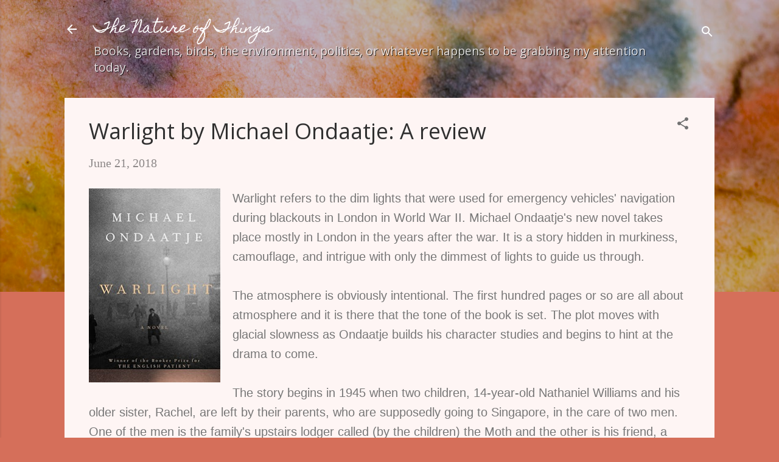

--- FILE ---
content_type: text/html; charset=UTF-8
request_url: https://www.thenatureofthings.blog/2018/06/warlight-by-michael-ondaatje-review.html
body_size: 57577
content:
<!DOCTYPE html>
<html dir='ltr' lang='en'>
<head>
<meta content='width=device-width, initial-scale=1' name='viewport'/>
<title>Warlight by Michael Ondaatje: A review</title>
<meta content='text/html; charset=UTF-8' http-equiv='Content-Type'/>
<!-- Chrome, Firefox OS and Opera -->
<meta content='#d56f5a' name='theme-color'/>
<!-- Windows Phone -->
<meta content='#d56f5a' name='msapplication-navbutton-color'/>
<meta content='blogger' name='generator'/>
<link href='https://www.thenatureofthings.blog/favicon.ico' rel='icon' type='image/x-icon'/>
<link href='https://www.thenatureofthings.blog/2018/06/warlight-by-michael-ondaatje-review.html' rel='canonical'/>
<link rel="alternate" type="application/atom+xml" title="The Nature of Things - Atom" href="https://www.thenatureofthings.blog/feeds/posts/default" />
<link rel="alternate" type="application/rss+xml" title="The Nature of Things - RSS" href="https://www.thenatureofthings.blog/feeds/posts/default?alt=rss" />
<link rel="service.post" type="application/atom+xml" title="The Nature of Things - Atom" href="https://www.blogger.com/feeds/3560838335414244511/posts/default" />

<link rel="alternate" type="application/atom+xml" title="The Nature of Things - Atom" href="https://www.thenatureofthings.blog/feeds/7232283382800059651/comments/default" />
<!--Can't find substitution for tag [blog.ieCssRetrofitLinks]-->
<link href='https://blogger.googleusercontent.com/img/b/R29vZ2xl/AVvXsEjPPjIPUv_zuowxu307PVFIoK6GML6Vz5B_qVRmNS6pf0J4fMyGN5JRaPb9Ip655bjlnQhA_eHcVYiX1IXiqUS3T4p67ZGekymwoqSvaKkkwahQIGEA5pA5J_gV310VY-w1i7NpqMjIuOCY/s320/36410100.jpg' rel='image_src'/>
<meta content='https://www.thenatureofthings.blog/2018/06/warlight-by-michael-ondaatje-review.html' property='og:url'/>
<meta content='Warlight by Michael Ondaatje: A review' property='og:title'/>
<meta content='  Warlight refers to the dim lights that were used for emergency vehicles&#39; navigation during blackouts in London in World War II. Michael On...' property='og:description'/>
<meta content='https://blogger.googleusercontent.com/img/b/R29vZ2xl/AVvXsEjPPjIPUv_zuowxu307PVFIoK6GML6Vz5B_qVRmNS6pf0J4fMyGN5JRaPb9Ip655bjlnQhA_eHcVYiX1IXiqUS3T4p67ZGekymwoqSvaKkkwahQIGEA5pA5J_gV310VY-w1i7NpqMjIuOCY/w1200-h630-p-k-no-nu/36410100.jpg' property='og:image'/>
<style type='text/css'>@font-face{font-family:'Homemade Apple';font-style:normal;font-weight:400;font-display:swap;src:url(//fonts.gstatic.com/s/homemadeapple/v24/Qw3EZQFXECDrI2q789EKQZJob0x6XHgOiJM6.woff2)format('woff2');unicode-range:U+0000-00FF,U+0131,U+0152-0153,U+02BB-02BC,U+02C6,U+02DA,U+02DC,U+0304,U+0308,U+0329,U+2000-206F,U+20AC,U+2122,U+2191,U+2193,U+2212,U+2215,U+FEFF,U+FFFD;}@font-face{font-family:'Open Sans';font-style:normal;font-weight:400;font-stretch:100%;font-display:swap;src:url(//fonts.gstatic.com/s/opensans/v44/memSYaGs126MiZpBA-UvWbX2vVnXBbObj2OVZyOOSr4dVJWUgsjZ0B4taVIUwaEQbjB_mQ.woff2)format('woff2');unicode-range:U+0460-052F,U+1C80-1C8A,U+20B4,U+2DE0-2DFF,U+A640-A69F,U+FE2E-FE2F;}@font-face{font-family:'Open Sans';font-style:normal;font-weight:400;font-stretch:100%;font-display:swap;src:url(//fonts.gstatic.com/s/opensans/v44/memSYaGs126MiZpBA-UvWbX2vVnXBbObj2OVZyOOSr4dVJWUgsjZ0B4kaVIUwaEQbjB_mQ.woff2)format('woff2');unicode-range:U+0301,U+0400-045F,U+0490-0491,U+04B0-04B1,U+2116;}@font-face{font-family:'Open Sans';font-style:normal;font-weight:400;font-stretch:100%;font-display:swap;src:url(//fonts.gstatic.com/s/opensans/v44/memSYaGs126MiZpBA-UvWbX2vVnXBbObj2OVZyOOSr4dVJWUgsjZ0B4saVIUwaEQbjB_mQ.woff2)format('woff2');unicode-range:U+1F00-1FFF;}@font-face{font-family:'Open Sans';font-style:normal;font-weight:400;font-stretch:100%;font-display:swap;src:url(//fonts.gstatic.com/s/opensans/v44/memSYaGs126MiZpBA-UvWbX2vVnXBbObj2OVZyOOSr4dVJWUgsjZ0B4jaVIUwaEQbjB_mQ.woff2)format('woff2');unicode-range:U+0370-0377,U+037A-037F,U+0384-038A,U+038C,U+038E-03A1,U+03A3-03FF;}@font-face{font-family:'Open Sans';font-style:normal;font-weight:400;font-stretch:100%;font-display:swap;src:url(//fonts.gstatic.com/s/opensans/v44/memSYaGs126MiZpBA-UvWbX2vVnXBbObj2OVZyOOSr4dVJWUgsjZ0B4iaVIUwaEQbjB_mQ.woff2)format('woff2');unicode-range:U+0307-0308,U+0590-05FF,U+200C-2010,U+20AA,U+25CC,U+FB1D-FB4F;}@font-face{font-family:'Open Sans';font-style:normal;font-weight:400;font-stretch:100%;font-display:swap;src:url(//fonts.gstatic.com/s/opensans/v44/memSYaGs126MiZpBA-UvWbX2vVnXBbObj2OVZyOOSr4dVJWUgsjZ0B5caVIUwaEQbjB_mQ.woff2)format('woff2');unicode-range:U+0302-0303,U+0305,U+0307-0308,U+0310,U+0312,U+0315,U+031A,U+0326-0327,U+032C,U+032F-0330,U+0332-0333,U+0338,U+033A,U+0346,U+034D,U+0391-03A1,U+03A3-03A9,U+03B1-03C9,U+03D1,U+03D5-03D6,U+03F0-03F1,U+03F4-03F5,U+2016-2017,U+2034-2038,U+203C,U+2040,U+2043,U+2047,U+2050,U+2057,U+205F,U+2070-2071,U+2074-208E,U+2090-209C,U+20D0-20DC,U+20E1,U+20E5-20EF,U+2100-2112,U+2114-2115,U+2117-2121,U+2123-214F,U+2190,U+2192,U+2194-21AE,U+21B0-21E5,U+21F1-21F2,U+21F4-2211,U+2213-2214,U+2216-22FF,U+2308-230B,U+2310,U+2319,U+231C-2321,U+2336-237A,U+237C,U+2395,U+239B-23B7,U+23D0,U+23DC-23E1,U+2474-2475,U+25AF,U+25B3,U+25B7,U+25BD,U+25C1,U+25CA,U+25CC,U+25FB,U+266D-266F,U+27C0-27FF,U+2900-2AFF,U+2B0E-2B11,U+2B30-2B4C,U+2BFE,U+3030,U+FF5B,U+FF5D,U+1D400-1D7FF,U+1EE00-1EEFF;}@font-face{font-family:'Open Sans';font-style:normal;font-weight:400;font-stretch:100%;font-display:swap;src:url(//fonts.gstatic.com/s/opensans/v44/memSYaGs126MiZpBA-UvWbX2vVnXBbObj2OVZyOOSr4dVJWUgsjZ0B5OaVIUwaEQbjB_mQ.woff2)format('woff2');unicode-range:U+0001-000C,U+000E-001F,U+007F-009F,U+20DD-20E0,U+20E2-20E4,U+2150-218F,U+2190,U+2192,U+2194-2199,U+21AF,U+21E6-21F0,U+21F3,U+2218-2219,U+2299,U+22C4-22C6,U+2300-243F,U+2440-244A,U+2460-24FF,U+25A0-27BF,U+2800-28FF,U+2921-2922,U+2981,U+29BF,U+29EB,U+2B00-2BFF,U+4DC0-4DFF,U+FFF9-FFFB,U+10140-1018E,U+10190-1019C,U+101A0,U+101D0-101FD,U+102E0-102FB,U+10E60-10E7E,U+1D2C0-1D2D3,U+1D2E0-1D37F,U+1F000-1F0FF,U+1F100-1F1AD,U+1F1E6-1F1FF,U+1F30D-1F30F,U+1F315,U+1F31C,U+1F31E,U+1F320-1F32C,U+1F336,U+1F378,U+1F37D,U+1F382,U+1F393-1F39F,U+1F3A7-1F3A8,U+1F3AC-1F3AF,U+1F3C2,U+1F3C4-1F3C6,U+1F3CA-1F3CE,U+1F3D4-1F3E0,U+1F3ED,U+1F3F1-1F3F3,U+1F3F5-1F3F7,U+1F408,U+1F415,U+1F41F,U+1F426,U+1F43F,U+1F441-1F442,U+1F444,U+1F446-1F449,U+1F44C-1F44E,U+1F453,U+1F46A,U+1F47D,U+1F4A3,U+1F4B0,U+1F4B3,U+1F4B9,U+1F4BB,U+1F4BF,U+1F4C8-1F4CB,U+1F4D6,U+1F4DA,U+1F4DF,U+1F4E3-1F4E6,U+1F4EA-1F4ED,U+1F4F7,U+1F4F9-1F4FB,U+1F4FD-1F4FE,U+1F503,U+1F507-1F50B,U+1F50D,U+1F512-1F513,U+1F53E-1F54A,U+1F54F-1F5FA,U+1F610,U+1F650-1F67F,U+1F687,U+1F68D,U+1F691,U+1F694,U+1F698,U+1F6AD,U+1F6B2,U+1F6B9-1F6BA,U+1F6BC,U+1F6C6-1F6CF,U+1F6D3-1F6D7,U+1F6E0-1F6EA,U+1F6F0-1F6F3,U+1F6F7-1F6FC,U+1F700-1F7FF,U+1F800-1F80B,U+1F810-1F847,U+1F850-1F859,U+1F860-1F887,U+1F890-1F8AD,U+1F8B0-1F8BB,U+1F8C0-1F8C1,U+1F900-1F90B,U+1F93B,U+1F946,U+1F984,U+1F996,U+1F9E9,U+1FA00-1FA6F,U+1FA70-1FA7C,U+1FA80-1FA89,U+1FA8F-1FAC6,U+1FACE-1FADC,U+1FADF-1FAE9,U+1FAF0-1FAF8,U+1FB00-1FBFF;}@font-face{font-family:'Open Sans';font-style:normal;font-weight:400;font-stretch:100%;font-display:swap;src:url(//fonts.gstatic.com/s/opensans/v44/memSYaGs126MiZpBA-UvWbX2vVnXBbObj2OVZyOOSr4dVJWUgsjZ0B4vaVIUwaEQbjB_mQ.woff2)format('woff2');unicode-range:U+0102-0103,U+0110-0111,U+0128-0129,U+0168-0169,U+01A0-01A1,U+01AF-01B0,U+0300-0301,U+0303-0304,U+0308-0309,U+0323,U+0329,U+1EA0-1EF9,U+20AB;}@font-face{font-family:'Open Sans';font-style:normal;font-weight:400;font-stretch:100%;font-display:swap;src:url(//fonts.gstatic.com/s/opensans/v44/memSYaGs126MiZpBA-UvWbX2vVnXBbObj2OVZyOOSr4dVJWUgsjZ0B4uaVIUwaEQbjB_mQ.woff2)format('woff2');unicode-range:U+0100-02BA,U+02BD-02C5,U+02C7-02CC,U+02CE-02D7,U+02DD-02FF,U+0304,U+0308,U+0329,U+1D00-1DBF,U+1E00-1E9F,U+1EF2-1EFF,U+2020,U+20A0-20AB,U+20AD-20C0,U+2113,U+2C60-2C7F,U+A720-A7FF;}@font-face{font-family:'Open Sans';font-style:normal;font-weight:400;font-stretch:100%;font-display:swap;src:url(//fonts.gstatic.com/s/opensans/v44/memSYaGs126MiZpBA-UvWbX2vVnXBbObj2OVZyOOSr4dVJWUgsjZ0B4gaVIUwaEQbjA.woff2)format('woff2');unicode-range:U+0000-00FF,U+0131,U+0152-0153,U+02BB-02BC,U+02C6,U+02DA,U+02DC,U+0304,U+0308,U+0329,U+2000-206F,U+20AC,U+2122,U+2191,U+2193,U+2212,U+2215,U+FEFF,U+FFFD;}@font-face{font-family:'Roboto';font-style:normal;font-weight:400;font-stretch:100%;font-display:swap;src:url(//fonts.gstatic.com/s/roboto/v50/KFOMCnqEu92Fr1ME7kSn66aGLdTylUAMQXC89YmC2DPNWubEbVmZiAr0klQmz24O0g.woff2)format('woff2');unicode-range:U+0460-052F,U+1C80-1C8A,U+20B4,U+2DE0-2DFF,U+A640-A69F,U+FE2E-FE2F;}@font-face{font-family:'Roboto';font-style:normal;font-weight:400;font-stretch:100%;font-display:swap;src:url(//fonts.gstatic.com/s/roboto/v50/KFOMCnqEu92Fr1ME7kSn66aGLdTylUAMQXC89YmC2DPNWubEbVmQiAr0klQmz24O0g.woff2)format('woff2');unicode-range:U+0301,U+0400-045F,U+0490-0491,U+04B0-04B1,U+2116;}@font-face{font-family:'Roboto';font-style:normal;font-weight:400;font-stretch:100%;font-display:swap;src:url(//fonts.gstatic.com/s/roboto/v50/KFOMCnqEu92Fr1ME7kSn66aGLdTylUAMQXC89YmC2DPNWubEbVmYiAr0klQmz24O0g.woff2)format('woff2');unicode-range:U+1F00-1FFF;}@font-face{font-family:'Roboto';font-style:normal;font-weight:400;font-stretch:100%;font-display:swap;src:url(//fonts.gstatic.com/s/roboto/v50/KFOMCnqEu92Fr1ME7kSn66aGLdTylUAMQXC89YmC2DPNWubEbVmXiAr0klQmz24O0g.woff2)format('woff2');unicode-range:U+0370-0377,U+037A-037F,U+0384-038A,U+038C,U+038E-03A1,U+03A3-03FF;}@font-face{font-family:'Roboto';font-style:normal;font-weight:400;font-stretch:100%;font-display:swap;src:url(//fonts.gstatic.com/s/roboto/v50/KFOMCnqEu92Fr1ME7kSn66aGLdTylUAMQXC89YmC2DPNWubEbVnoiAr0klQmz24O0g.woff2)format('woff2');unicode-range:U+0302-0303,U+0305,U+0307-0308,U+0310,U+0312,U+0315,U+031A,U+0326-0327,U+032C,U+032F-0330,U+0332-0333,U+0338,U+033A,U+0346,U+034D,U+0391-03A1,U+03A3-03A9,U+03B1-03C9,U+03D1,U+03D5-03D6,U+03F0-03F1,U+03F4-03F5,U+2016-2017,U+2034-2038,U+203C,U+2040,U+2043,U+2047,U+2050,U+2057,U+205F,U+2070-2071,U+2074-208E,U+2090-209C,U+20D0-20DC,U+20E1,U+20E5-20EF,U+2100-2112,U+2114-2115,U+2117-2121,U+2123-214F,U+2190,U+2192,U+2194-21AE,U+21B0-21E5,U+21F1-21F2,U+21F4-2211,U+2213-2214,U+2216-22FF,U+2308-230B,U+2310,U+2319,U+231C-2321,U+2336-237A,U+237C,U+2395,U+239B-23B7,U+23D0,U+23DC-23E1,U+2474-2475,U+25AF,U+25B3,U+25B7,U+25BD,U+25C1,U+25CA,U+25CC,U+25FB,U+266D-266F,U+27C0-27FF,U+2900-2AFF,U+2B0E-2B11,U+2B30-2B4C,U+2BFE,U+3030,U+FF5B,U+FF5D,U+1D400-1D7FF,U+1EE00-1EEFF;}@font-face{font-family:'Roboto';font-style:normal;font-weight:400;font-stretch:100%;font-display:swap;src:url(//fonts.gstatic.com/s/roboto/v50/KFOMCnqEu92Fr1ME7kSn66aGLdTylUAMQXC89YmC2DPNWubEbVn6iAr0klQmz24O0g.woff2)format('woff2');unicode-range:U+0001-000C,U+000E-001F,U+007F-009F,U+20DD-20E0,U+20E2-20E4,U+2150-218F,U+2190,U+2192,U+2194-2199,U+21AF,U+21E6-21F0,U+21F3,U+2218-2219,U+2299,U+22C4-22C6,U+2300-243F,U+2440-244A,U+2460-24FF,U+25A0-27BF,U+2800-28FF,U+2921-2922,U+2981,U+29BF,U+29EB,U+2B00-2BFF,U+4DC0-4DFF,U+FFF9-FFFB,U+10140-1018E,U+10190-1019C,U+101A0,U+101D0-101FD,U+102E0-102FB,U+10E60-10E7E,U+1D2C0-1D2D3,U+1D2E0-1D37F,U+1F000-1F0FF,U+1F100-1F1AD,U+1F1E6-1F1FF,U+1F30D-1F30F,U+1F315,U+1F31C,U+1F31E,U+1F320-1F32C,U+1F336,U+1F378,U+1F37D,U+1F382,U+1F393-1F39F,U+1F3A7-1F3A8,U+1F3AC-1F3AF,U+1F3C2,U+1F3C4-1F3C6,U+1F3CA-1F3CE,U+1F3D4-1F3E0,U+1F3ED,U+1F3F1-1F3F3,U+1F3F5-1F3F7,U+1F408,U+1F415,U+1F41F,U+1F426,U+1F43F,U+1F441-1F442,U+1F444,U+1F446-1F449,U+1F44C-1F44E,U+1F453,U+1F46A,U+1F47D,U+1F4A3,U+1F4B0,U+1F4B3,U+1F4B9,U+1F4BB,U+1F4BF,U+1F4C8-1F4CB,U+1F4D6,U+1F4DA,U+1F4DF,U+1F4E3-1F4E6,U+1F4EA-1F4ED,U+1F4F7,U+1F4F9-1F4FB,U+1F4FD-1F4FE,U+1F503,U+1F507-1F50B,U+1F50D,U+1F512-1F513,U+1F53E-1F54A,U+1F54F-1F5FA,U+1F610,U+1F650-1F67F,U+1F687,U+1F68D,U+1F691,U+1F694,U+1F698,U+1F6AD,U+1F6B2,U+1F6B9-1F6BA,U+1F6BC,U+1F6C6-1F6CF,U+1F6D3-1F6D7,U+1F6E0-1F6EA,U+1F6F0-1F6F3,U+1F6F7-1F6FC,U+1F700-1F7FF,U+1F800-1F80B,U+1F810-1F847,U+1F850-1F859,U+1F860-1F887,U+1F890-1F8AD,U+1F8B0-1F8BB,U+1F8C0-1F8C1,U+1F900-1F90B,U+1F93B,U+1F946,U+1F984,U+1F996,U+1F9E9,U+1FA00-1FA6F,U+1FA70-1FA7C,U+1FA80-1FA89,U+1FA8F-1FAC6,U+1FACE-1FADC,U+1FADF-1FAE9,U+1FAF0-1FAF8,U+1FB00-1FBFF;}@font-face{font-family:'Roboto';font-style:normal;font-weight:400;font-stretch:100%;font-display:swap;src:url(//fonts.gstatic.com/s/roboto/v50/KFOMCnqEu92Fr1ME7kSn66aGLdTylUAMQXC89YmC2DPNWubEbVmbiAr0klQmz24O0g.woff2)format('woff2');unicode-range:U+0102-0103,U+0110-0111,U+0128-0129,U+0168-0169,U+01A0-01A1,U+01AF-01B0,U+0300-0301,U+0303-0304,U+0308-0309,U+0323,U+0329,U+1EA0-1EF9,U+20AB;}@font-face{font-family:'Roboto';font-style:normal;font-weight:400;font-stretch:100%;font-display:swap;src:url(//fonts.gstatic.com/s/roboto/v50/KFOMCnqEu92Fr1ME7kSn66aGLdTylUAMQXC89YmC2DPNWubEbVmaiAr0klQmz24O0g.woff2)format('woff2');unicode-range:U+0100-02BA,U+02BD-02C5,U+02C7-02CC,U+02CE-02D7,U+02DD-02FF,U+0304,U+0308,U+0329,U+1D00-1DBF,U+1E00-1E9F,U+1EF2-1EFF,U+2020,U+20A0-20AB,U+20AD-20C0,U+2113,U+2C60-2C7F,U+A720-A7FF;}@font-face{font-family:'Roboto';font-style:normal;font-weight:400;font-stretch:100%;font-display:swap;src:url(//fonts.gstatic.com/s/roboto/v50/KFOMCnqEu92Fr1ME7kSn66aGLdTylUAMQXC89YmC2DPNWubEbVmUiAr0klQmz24.woff2)format('woff2');unicode-range:U+0000-00FF,U+0131,U+0152-0153,U+02BB-02BC,U+02C6,U+02DA,U+02DC,U+0304,U+0308,U+0329,U+2000-206F,U+20AC,U+2122,U+2191,U+2193,U+2212,U+2215,U+FEFF,U+FFFD;}</style>
<style id='page-skin-1' type='text/css'><!--
/*! normalize.css v3.0.1 | MIT License | git.io/normalize */html{font-family:sans-serif;-ms-text-size-adjust:100%;-webkit-text-size-adjust:100%}body{margin:0}article,aside,details,figcaption,figure,footer,header,hgroup,main,nav,section,summary{display:block}audio,canvas,progress,video{display:inline-block;vertical-align:baseline}audio:not([controls]){display:none;height:0}[hidden],template{display:none}a{background:transparent}a:active,a:hover{outline:0}abbr[title]{border-bottom:1px dotted}b,strong{font-weight:bold}dfn{font-style:italic}h1{font-size:2em;margin:.67em 0}mark{background:#ff0;color:#000}small{font-size:80%}sub,sup{font-size:75%;line-height:0;position:relative;vertical-align:baseline}sup{top:-0.5em}sub{bottom:-0.25em}img{border:0}svg:not(:root){overflow:hidden}figure{margin:1em 40px}hr{-moz-box-sizing:content-box;box-sizing:content-box;height:0}pre{overflow:auto}code,kbd,pre,samp{font-family:monospace,monospace;font-size:1em}button,input,optgroup,select,textarea{color:inherit;font:inherit;margin:0}button{overflow:visible}button,select{text-transform:none}button,html input[type="button"],input[type="reset"],input[type="submit"]{-webkit-appearance:button;cursor:pointer}button[disabled],html input[disabled]{cursor:default}button::-moz-focus-inner,input::-moz-focus-inner{border:0;padding:0}input{line-height:normal}input[type="checkbox"],input[type="radio"]{box-sizing:border-box;padding:0}input[type="number"]::-webkit-inner-spin-button,input[type="number"]::-webkit-outer-spin-button{height:auto}input[type="search"]{-webkit-appearance:textfield;-moz-box-sizing:content-box;-webkit-box-sizing:content-box;box-sizing:content-box}input[type="search"]::-webkit-search-cancel-button,input[type="search"]::-webkit-search-decoration{-webkit-appearance:none}fieldset{border:1px solid #c0c0c0;margin:0 2px;padding:.35em .625em .75em}legend{border:0;padding:0}textarea{overflow:auto}optgroup{font-weight:bold}table{border-collapse:collapse;border-spacing:0}td,th{padding:0}
/*!************************************************
* Blogger Template Style
* Name: Contempo
**************************************************/
body{
overflow-wrap:break-word;
word-break:break-word;
word-wrap:break-word
}
.hidden{
display:none
}
.invisible{
visibility:hidden
}
.container::after,.float-container::after{
clear:both;
content:"";
display:table
}
.clearboth{
clear:both
}
#comments .comment .comment-actions,.subscribe-popup .FollowByEmail .follow-by-email-submit,.widget.Profile .profile-link,.widget.Profile .profile-link.visit-profile{
background:0 0;
border:0;
box-shadow:none;
color:#c35038;
cursor:pointer;
font-size:14px;
font-weight:700;
outline:0;
text-decoration:none;
text-transform:uppercase;
width:auto
}
.dim-overlay{
background-color:rgba(0,0,0,.54);
height:100vh;
left:0;
position:fixed;
top:0;
width:100%
}
#sharing-dim-overlay{
background-color:transparent
}
input::-ms-clear{
display:none
}
.blogger-logo,.svg-icon-24.blogger-logo{
fill:#ff9800;
opacity:1
}
.loading-spinner-large{
-webkit-animation:mspin-rotate 1.568s infinite linear;
animation:mspin-rotate 1.568s infinite linear;
height:48px;
overflow:hidden;
position:absolute;
width:48px;
z-index:200
}
.loading-spinner-large>div{
-webkit-animation:mspin-revrot 5332ms infinite steps(4);
animation:mspin-revrot 5332ms infinite steps(4)
}
.loading-spinner-large>div>div{
-webkit-animation:mspin-singlecolor-large-film 1333ms infinite steps(81);
animation:mspin-singlecolor-large-film 1333ms infinite steps(81);
background-size:100%;
height:48px;
width:3888px
}
.mspin-black-large>div>div,.mspin-grey_54-large>div>div{
background-image:url(https://www.blogblog.com/indie/mspin_black_large.svg)
}
.mspin-white-large>div>div{
background-image:url(https://www.blogblog.com/indie/mspin_white_large.svg)
}
.mspin-grey_54-large{
opacity:.54
}
@-webkit-keyframes mspin-singlecolor-large-film{
from{
-webkit-transform:translateX(0);
transform:translateX(0)
}
to{
-webkit-transform:translateX(-3888px);
transform:translateX(-3888px)
}
}
@keyframes mspin-singlecolor-large-film{
from{
-webkit-transform:translateX(0);
transform:translateX(0)
}
to{
-webkit-transform:translateX(-3888px);
transform:translateX(-3888px)
}
}
@-webkit-keyframes mspin-rotate{
from{
-webkit-transform:rotate(0);
transform:rotate(0)
}
to{
-webkit-transform:rotate(360deg);
transform:rotate(360deg)
}
}
@keyframes mspin-rotate{
from{
-webkit-transform:rotate(0);
transform:rotate(0)
}
to{
-webkit-transform:rotate(360deg);
transform:rotate(360deg)
}
}
@-webkit-keyframes mspin-revrot{
from{
-webkit-transform:rotate(0);
transform:rotate(0)
}
to{
-webkit-transform:rotate(-360deg);
transform:rotate(-360deg)
}
}
@keyframes mspin-revrot{
from{
-webkit-transform:rotate(0);
transform:rotate(0)
}
to{
-webkit-transform:rotate(-360deg);
transform:rotate(-360deg)
}
}
.skip-navigation{
background-color:#fff;
box-sizing:border-box;
color:#000;
display:block;
height:0;
left:0;
line-height:50px;
overflow:hidden;
padding-top:0;
position:fixed;
text-align:center;
top:0;
-webkit-transition:box-shadow .3s,height .3s,padding-top .3s;
transition:box-shadow .3s,height .3s,padding-top .3s;
width:100%;
z-index:900
}
.skip-navigation:focus{
box-shadow:0 4px 5px 0 rgba(0,0,0,.14),0 1px 10px 0 rgba(0,0,0,.12),0 2px 4px -1px rgba(0,0,0,.2);
height:50px
}
#main{
outline:0
}
.main-heading{
position:absolute;
clip:rect(1px,1px,1px,1px);
padding:0;
border:0;
height:1px;
width:1px;
overflow:hidden
}
.Attribution{
margin-top:1em;
text-align:center
}
.Attribution .blogger img,.Attribution .blogger svg{
vertical-align:bottom
}
.Attribution .blogger img{
margin-right:.5em
}
.Attribution div{
line-height:24px;
margin-top:.5em
}
.Attribution .copyright,.Attribution .image-attribution{
font-size:.7em;
margin-top:1.5em
}
.BLOG_mobile_video_class{
display:none
}
.bg-photo{
background-attachment:scroll!important
}
body .CSS_LIGHTBOX{
z-index:900
}
.extendable .show-less,.extendable .show-more{
border-color:#c35038;
color:#c35038;
margin-top:8px
}
.extendable .show-less.hidden,.extendable .show-more.hidden{
display:none
}
.inline-ad{
display:none;
max-width:100%;
overflow:hidden
}
.adsbygoogle{
display:block
}
#cookieChoiceInfo{
bottom:0;
top:auto
}
iframe.b-hbp-video{
border:0
}
.post-body img{
max-width:100%
}
.post-body iframe{
max-width:100%
}
.post-body a[imageanchor="1"]{
display:inline-block
}
.byline{
margin-right:1em
}
.byline:last-child{
margin-right:0
}
.link-copied-dialog{
max-width:520px;
outline:0
}
.link-copied-dialog .modal-dialog-buttons{
margin-top:8px
}
.link-copied-dialog .goog-buttonset-default{
background:0 0;
border:0
}
.link-copied-dialog .goog-buttonset-default:focus{
outline:0
}
.paging-control-container{
margin-bottom:16px
}
.paging-control-container .paging-control{
display:inline-block
}
.paging-control-container .comment-range-text::after,.paging-control-container .paging-control{
color:#c35038
}
.paging-control-container .comment-range-text,.paging-control-container .paging-control{
margin-right:8px
}
.paging-control-container .comment-range-text::after,.paging-control-container .paging-control::after{
content:"\b7";
cursor:default;
padding-left:8px;
pointer-events:none
}
.paging-control-container .comment-range-text:last-child::after,.paging-control-container .paging-control:last-child::after{
content:none
}
.byline.reactions iframe{
height:20px
}
.b-notification{
color:#000;
background-color:#fff;
border-bottom:solid 1px #000;
box-sizing:border-box;
padding:16px 32px;
text-align:center
}
.b-notification.visible{
-webkit-transition:margin-top .3s cubic-bezier(.4,0,.2,1);
transition:margin-top .3s cubic-bezier(.4,0,.2,1)
}
.b-notification.invisible{
position:absolute
}
.b-notification-close{
position:absolute;
right:8px;
top:8px
}
.no-posts-message{
line-height:40px;
text-align:center
}
@media screen and (max-width:800px){
body.item-view .post-body a[imageanchor="1"][style*="float: left;"],body.item-view .post-body a[imageanchor="1"][style*="float: right;"]{
float:none!important;
clear:none!important
}
body.item-view .post-body a[imageanchor="1"] img{
display:block;
height:auto;
margin:0 auto
}
body.item-view .post-body>.separator:first-child>a[imageanchor="1"]:first-child{
margin-top:20px
}
.post-body a[imageanchor]{
display:block
}
body.item-view .post-body a[imageanchor="1"]{
margin-left:0!important;
margin-right:0!important
}
body.item-view .post-body a[imageanchor="1"]+a[imageanchor="1"]{
margin-top:16px
}
}
.item-control{
display:none
}
#comments{
border-top:1px dashed rgba(0,0,0,.54);
margin-top:20px;
padding:20px
}
#comments .comment-thread ol{
margin:0;
padding-left:0;
padding-left:0
}
#comments .comment .comment-replybox-single,#comments .comment-thread .comment-replies{
margin-left:60px
}
#comments .comment-thread .thread-count{
display:none
}
#comments .comment{
list-style-type:none;
padding:0 0 30px;
position:relative
}
#comments .comment .comment{
padding-bottom:8px
}
.comment .avatar-image-container{
position:absolute
}
.comment .avatar-image-container img{
border-radius:50%
}
.avatar-image-container svg,.comment .avatar-image-container .avatar-icon{
border-radius:50%;
border:solid 1px #727272;
box-sizing:border-box;
fill:#727272;
height:35px;
margin:0;
padding:7px;
width:35px
}
.comment .comment-block{
margin-top:10px;
margin-left:60px;
padding-bottom:0
}
#comments .comment-author-header-wrapper{
margin-left:40px
}
#comments .comment .thread-expanded .comment-block{
padding-bottom:20px
}
#comments .comment .comment-header .user,#comments .comment .comment-header .user a{
color:#303030;
font-style:normal;
font-weight:700
}
#comments .comment .comment-actions{
bottom:0;
margin-bottom:15px;
position:absolute
}
#comments .comment .comment-actions>*{
margin-right:8px
}
#comments .comment .comment-header .datetime{
bottom:0;
color:rgba(48,48,48,.54);
display:inline-block;
font-size:13px;
font-style:italic;
margin-left:8px
}
#comments .comment .comment-footer .comment-timestamp a,#comments .comment .comment-header .datetime a{
color:rgba(48,48,48,.54)
}
#comments .comment .comment-content,.comment .comment-body{
margin-top:12px;
word-break:break-word
}
.comment-body{
margin-bottom:12px
}
#comments.embed[data-num-comments="0"]{
border:0;
margin-top:0;
padding-top:0
}
#comments.embed[data-num-comments="0"] #comment-post-message,#comments.embed[data-num-comments="0"] div.comment-form>p,#comments.embed[data-num-comments="0"] p.comment-footer{
display:none
}
#comment-editor-src{
display:none
}
.comments .comments-content .loadmore.loaded{
max-height:0;
opacity:0;
overflow:hidden
}
.extendable .remaining-items{
height:0;
overflow:hidden;
-webkit-transition:height .3s cubic-bezier(.4,0,.2,1);
transition:height .3s cubic-bezier(.4,0,.2,1)
}
.extendable .remaining-items.expanded{
height:auto
}
.svg-icon-24,.svg-icon-24-button{
cursor:pointer;
height:24px;
width:24px;
min-width:24px
}
.touch-icon{
margin:-12px;
padding:12px
}
.touch-icon:active,.touch-icon:focus{
background-color:rgba(153,153,153,.4);
border-radius:50%
}
svg:not(:root).touch-icon{
overflow:visible
}
html[dir=rtl] .rtl-reversible-icon{
-webkit-transform:scaleX(-1);
-ms-transform:scaleX(-1);
transform:scaleX(-1)
}
.svg-icon-24-button,.touch-icon-button{
background:0 0;
border:0;
margin:0;
outline:0;
padding:0
}
.touch-icon-button .touch-icon:active,.touch-icon-button .touch-icon:focus{
background-color:transparent
}
.touch-icon-button:active .touch-icon,.touch-icon-button:focus .touch-icon{
background-color:rgba(153,153,153,.4);
border-radius:50%
}
.Profile .default-avatar-wrapper .avatar-icon{
border-radius:50%;
border:solid 1px #727272;
box-sizing:border-box;
fill:#727272;
margin:0
}
.Profile .individual .default-avatar-wrapper .avatar-icon{
padding:25px
}
.Profile .individual .avatar-icon,.Profile .individual .profile-img{
height:120px;
width:120px
}
.Profile .team .default-avatar-wrapper .avatar-icon{
padding:8px
}
.Profile .team .avatar-icon,.Profile .team .default-avatar-wrapper,.Profile .team .profile-img{
height:40px;
width:40px
}
.snippet-container{
margin:0;
position:relative;
overflow:hidden
}
.snippet-fade{
bottom:0;
box-sizing:border-box;
position:absolute;
width:96px
}
.snippet-fade{
right:0
}
.snippet-fade:after{
content:"\2026"
}
.snippet-fade:after{
float:right
}
.post-bottom{
-webkit-box-align:center;
-webkit-align-items:center;
-ms-flex-align:center;
align-items:center;
display:-webkit-box;
display:-webkit-flex;
display:-ms-flexbox;
display:flex;
-webkit-flex-wrap:wrap;
-ms-flex-wrap:wrap;
flex-wrap:wrap
}
.post-footer{
-webkit-box-flex:1;
-webkit-flex:1 1 auto;
-ms-flex:1 1 auto;
flex:1 1 auto;
-webkit-flex-wrap:wrap;
-ms-flex-wrap:wrap;
flex-wrap:wrap;
-webkit-box-ordinal-group:2;
-webkit-order:1;
-ms-flex-order:1;
order:1
}
.post-footer>*{
-webkit-box-flex:0;
-webkit-flex:0 1 auto;
-ms-flex:0 1 auto;
flex:0 1 auto
}
.post-footer .byline:last-child{
margin-right:1em
}
.jump-link{
-webkit-box-flex:0;
-webkit-flex:0 0 auto;
-ms-flex:0 0 auto;
flex:0 0 auto;
-webkit-box-ordinal-group:3;
-webkit-order:2;
-ms-flex-order:2;
order:2
}
.centered-top-container.sticky{
left:0;
position:fixed;
right:0;
top:0;
width:auto;
z-index:50;
-webkit-transition-property:opacity,-webkit-transform;
transition-property:opacity,-webkit-transform;
transition-property:transform,opacity;
transition-property:transform,opacity,-webkit-transform;
-webkit-transition-duration:.2s;
transition-duration:.2s;
-webkit-transition-timing-function:cubic-bezier(.4,0,.2,1);
transition-timing-function:cubic-bezier(.4,0,.2,1)
}
.centered-top-placeholder{
display:none
}
.collapsed-header .centered-top-placeholder{
display:block
}
.centered-top-container .Header .replaced h1,.centered-top-placeholder .Header .replaced h1{
display:none
}
.centered-top-container.sticky .Header .replaced h1{
display:block
}
.centered-top-container.sticky .Header .header-widget{
background:0 0
}
.centered-top-container.sticky .Header .header-image-wrapper{
display:none
}
.centered-top-container img,.centered-top-placeholder img{
max-width:100%
}
.collapsible{
-webkit-transition:height .3s cubic-bezier(.4,0,.2,1);
transition:height .3s cubic-bezier(.4,0,.2,1)
}
.collapsible,.collapsible>summary{
display:block;
overflow:hidden
}
.collapsible>:not(summary){
display:none
}
.collapsible[open]>:not(summary){
display:block
}
.collapsible:focus,.collapsible>summary:focus{
outline:0
}
.collapsible>summary{
cursor:pointer;
display:block;
padding:0
}
.collapsible:focus>summary,.collapsible>summary:focus{
background-color:transparent
}
.collapsible>summary::-webkit-details-marker{
display:none
}
.collapsible-title{
-webkit-box-align:center;
-webkit-align-items:center;
-ms-flex-align:center;
align-items:center;
display:-webkit-box;
display:-webkit-flex;
display:-ms-flexbox;
display:flex
}
.collapsible-title .title{
-webkit-box-flex:1;
-webkit-flex:1 1 auto;
-ms-flex:1 1 auto;
flex:1 1 auto;
-webkit-box-ordinal-group:1;
-webkit-order:0;
-ms-flex-order:0;
order:0;
overflow:hidden;
text-overflow:ellipsis;
white-space:nowrap
}
.collapsible-title .chevron-down,.collapsible[open] .collapsible-title .chevron-up{
display:block
}
.collapsible-title .chevron-up,.collapsible[open] .collapsible-title .chevron-down{
display:none
}
.flat-button{
cursor:pointer;
display:inline-block;
font-weight:700;
text-transform:uppercase;
border-radius:2px;
padding:8px;
margin:-8px
}
.flat-icon-button{
background:0 0;
border:0;
margin:0;
outline:0;
padding:0;
margin:-12px;
padding:12px;
cursor:pointer;
box-sizing:content-box;
display:inline-block;
line-height:0
}
.flat-icon-button,.flat-icon-button .splash-wrapper{
border-radius:50%
}
.flat-icon-button .splash.animate{
-webkit-animation-duration:.3s;
animation-duration:.3s
}
.overflowable-container{
max-height:52px;
overflow:hidden;
position:relative
}
.overflow-button{
cursor:pointer
}
#overflowable-dim-overlay{
background:0 0
}
.overflow-popup{
box-shadow:0 2px 2px 0 rgba(0,0,0,.14),0 3px 1px -2px rgba(0,0,0,.2),0 1px 5px 0 rgba(0,0,0,.12);
background-color:#fef5f4;
left:0;
max-width:calc(100% - 32px);
position:absolute;
top:0;
visibility:hidden;
z-index:101
}
.overflow-popup ul{
list-style:none
}
.overflow-popup .tabs li,.overflow-popup li{
display:block;
height:auto
}
.overflow-popup .tabs li{
padding-left:0;
padding-right:0
}
.overflow-button.hidden,.overflow-popup .tabs li.hidden,.overflow-popup li.hidden{
display:none
}
.pill-button{
background:0 0;
border:1px solid;
border-radius:12px;
cursor:pointer;
display:inline-block;
padding:4px 16px;
text-transform:uppercase
}
.ripple{
position:relative
}
.ripple>*{
z-index:1
}
.splash-wrapper{
bottom:0;
left:0;
overflow:hidden;
pointer-events:none;
position:absolute;
right:0;
top:0;
z-index:0
}
.splash{
background:#ccc;
border-radius:100%;
display:block;
opacity:.6;
position:absolute;
-webkit-transform:scale(0);
-ms-transform:scale(0);
transform:scale(0)
}
.splash.animate{
-webkit-animation:ripple-effect .4s linear;
animation:ripple-effect .4s linear
}
@-webkit-keyframes ripple-effect{
100%{
opacity:0;
-webkit-transform:scale(2.5);
transform:scale(2.5)
}
}
@keyframes ripple-effect{
100%{
opacity:0;
-webkit-transform:scale(2.5);
transform:scale(2.5)
}
}
.search{
display:-webkit-box;
display:-webkit-flex;
display:-ms-flexbox;
display:flex;
line-height:24px;
width:24px
}
.search.focused{
width:100%
}
.search.focused .section{
width:100%
}
.search form{
z-index:101
}
.search h3{
display:none
}
.search form{
display:-webkit-box;
display:-webkit-flex;
display:-ms-flexbox;
display:flex;
-webkit-box-flex:1;
-webkit-flex:1 0 0;
-ms-flex:1 0 0px;
flex:1 0 0;
border-bottom:solid 1px transparent;
padding-bottom:8px
}
.search form>*{
display:none
}
.search.focused form>*{
display:block
}
.search .search-input label{
display:none
}
.centered-top-placeholder.cloned .search form{
z-index:30
}
.search.focused form{
border-color:#ffffff;
position:relative;
width:auto
}
.collapsed-header .centered-top-container .search.focused form{
border-bottom-color:transparent
}
.search-expand{
-webkit-box-flex:0;
-webkit-flex:0 0 auto;
-ms-flex:0 0 auto;
flex:0 0 auto
}
.search-expand-text{
display:none
}
.search-close{
display:inline;
vertical-align:middle
}
.search-input{
-webkit-box-flex:1;
-webkit-flex:1 0 1px;
-ms-flex:1 0 1px;
flex:1 0 1px
}
.search-input input{
background:0 0;
border:0;
box-sizing:border-box;
color:#ffffff;
display:inline-block;
outline:0;
width:calc(100% - 48px)
}
.search-input input.no-cursor{
color:transparent;
text-shadow:0 0 0 #ffffff
}
.collapsed-header .centered-top-container .search-action,.collapsed-header .centered-top-container .search-input input{
color:#303030
}
.collapsed-header .centered-top-container .search-input input.no-cursor{
color:transparent;
text-shadow:0 0 0 #303030
}
.collapsed-header .centered-top-container .search-input input.no-cursor:focus,.search-input input.no-cursor:focus{
outline:0
}
.search-focused>*{
visibility:hidden
}
.search-focused .search,.search-focused .search-icon{
visibility:visible
}
.search.focused .search-action{
display:block
}
.search.focused .search-action:disabled{
opacity:.3
}
.widget.Sharing .sharing-button{
display:none
}
.widget.Sharing .sharing-buttons li{
padding:0
}
.widget.Sharing .sharing-buttons li span{
display:none
}
.post-share-buttons{
position:relative
}
.centered-bottom .share-buttons .svg-icon-24,.share-buttons .svg-icon-24{
fill:#727272
}
.sharing-open.touch-icon-button:active .touch-icon,.sharing-open.touch-icon-button:focus .touch-icon{
background-color:transparent
}
.share-buttons{
background-color:#fef5f4;
border-radius:2px;
box-shadow:0 2px 2px 0 rgba(0,0,0,.14),0 3px 1px -2px rgba(0,0,0,.2),0 1px 5px 0 rgba(0,0,0,.12);
color:#303030;
list-style:none;
margin:0;
padding:8px 0;
position:absolute;
top:-11px;
min-width:200px;
z-index:101
}
.share-buttons.hidden{
display:none
}
.sharing-button{
background:0 0;
border:0;
margin:0;
outline:0;
padding:0;
cursor:pointer
}
.share-buttons li{
margin:0;
height:48px
}
.share-buttons li:last-child{
margin-bottom:0
}
.share-buttons li .sharing-platform-button{
box-sizing:border-box;
cursor:pointer;
display:block;
height:100%;
margin-bottom:0;
padding:0 16px;
position:relative;
width:100%
}
.share-buttons li .sharing-platform-button:focus,.share-buttons li .sharing-platform-button:hover{
background-color:rgba(128,128,128,.1);
outline:0
}
.share-buttons li svg[class*=" sharing-"],.share-buttons li svg[class^=sharing-]{
position:absolute;
top:10px
}
.share-buttons li span.sharing-platform-button{
position:relative;
top:0
}
.share-buttons li .platform-sharing-text{
display:block;
font-size:16px;
line-height:48px;
white-space:nowrap
}
.share-buttons li .platform-sharing-text{
margin-left:56px
}
.sidebar-container{
background-color:#fef5f4;
max-width:400px;
overflow-y:auto;
-webkit-transition-property:-webkit-transform;
transition-property:-webkit-transform;
transition-property:transform;
transition-property:transform,-webkit-transform;
-webkit-transition-duration:.3s;
transition-duration:.3s;
-webkit-transition-timing-function:cubic-bezier(0,0,.2,1);
transition-timing-function:cubic-bezier(0,0,.2,1);
width:400px;
z-index:101;
-webkit-overflow-scrolling:touch
}
.sidebar-container .navigation{
line-height:0;
padding:16px
}
.sidebar-container .sidebar-back{
cursor:pointer
}
.sidebar-container .widget{
background:0 0;
margin:0 16px;
padding:16px 0
}
.sidebar-container .widget .title{
color:#303030;
margin:0
}
.sidebar-container .widget ul{
list-style:none;
margin:0;
padding:0
}
.sidebar-container .widget ul ul{
margin-left:1em
}
.sidebar-container .widget li{
font-size:16px;
line-height:normal
}
.sidebar-container .widget+.widget{
border-top:1px dashed #cdcdcd
}
.BlogArchive li{
margin:16px 0
}
.BlogArchive li:last-child{
margin-bottom:0
}
.Label li a{
display:inline-block
}
.BlogArchive .post-count,.Label .label-count{
float:right;
margin-left:.25em
}
.BlogArchive .post-count::before,.Label .label-count::before{
content:"("
}
.BlogArchive .post-count::after,.Label .label-count::after{
content:")"
}
.widget.Translate .skiptranslate>div{
display:block!important
}
.widget.Profile .profile-link{
display:-webkit-box;
display:-webkit-flex;
display:-ms-flexbox;
display:flex
}
.widget.Profile .team-member .default-avatar-wrapper,.widget.Profile .team-member .profile-img{
-webkit-box-flex:0;
-webkit-flex:0 0 auto;
-ms-flex:0 0 auto;
flex:0 0 auto;
margin-right:1em
}
.widget.Profile .individual .profile-link{
-webkit-box-orient:vertical;
-webkit-box-direction:normal;
-webkit-flex-direction:column;
-ms-flex-direction:column;
flex-direction:column
}
.widget.Profile .team .profile-link .profile-name{
-webkit-align-self:center;
-ms-flex-item-align:center;
align-self:center;
display:block;
-webkit-box-flex:1;
-webkit-flex:1 1 auto;
-ms-flex:1 1 auto;
flex:1 1 auto
}
.dim-overlay{
background-color:rgba(0,0,0,.54);
z-index:100
}
body.sidebar-visible{
overflow-y:hidden
}
@media screen and (max-width:1619px){
.sidebar-container{
bottom:0;
position:fixed;
top:0;
left:0;
right:auto
}
.sidebar-container.sidebar-invisible{
-webkit-transition-timing-function:cubic-bezier(.4,0,.6,1);
transition-timing-function:cubic-bezier(.4,0,.6,1);
-webkit-transform:translateX(-400px);
-ms-transform:translateX(-400px);
transform:translateX(-400px)
}
}
@media screen and (min-width:1620px){
.sidebar-container{
position:absolute;
top:0;
left:0;
right:auto
}
.sidebar-container .navigation{
display:none
}
}
.dialog{
box-shadow:0 2px 2px 0 rgba(0,0,0,.14),0 3px 1px -2px rgba(0,0,0,.2),0 1px 5px 0 rgba(0,0,0,.12);
background:#fef5f4;
box-sizing:border-box;
color:#777777;
padding:30px;
position:fixed;
text-align:center;
width:calc(100% - 24px);
z-index:101
}
.dialog input[type=email],.dialog input[type=text]{
background-color:transparent;
border:0;
border-bottom:solid 1px rgba(119,119,119,.12);
color:#777777;
display:block;
font-family:Georgia, Utopia, 'Palatino Linotype', Palatino, serif;
font-size:16px;
line-height:24px;
margin:auto;
padding-bottom:7px;
outline:0;
text-align:center;
width:100%
}
.dialog input[type=email]::-webkit-input-placeholder,.dialog input[type=text]::-webkit-input-placeholder{
color:#777777
}
.dialog input[type=email]::-moz-placeholder,.dialog input[type=text]::-moz-placeholder{
color:#777777
}
.dialog input[type=email]:-ms-input-placeholder,.dialog input[type=text]:-ms-input-placeholder{
color:#777777
}
.dialog input[type=email]::-ms-input-placeholder,.dialog input[type=text]::-ms-input-placeholder{
color:#777777
}
.dialog input[type=email]::placeholder,.dialog input[type=text]::placeholder{
color:#777777
}
.dialog input[type=email]:focus,.dialog input[type=text]:focus{
border-bottom:solid 2px #c35038;
padding-bottom:6px
}
.dialog input.no-cursor{
color:transparent;
text-shadow:0 0 0 #777777
}
.dialog input.no-cursor:focus{
outline:0
}
.dialog input.no-cursor:focus{
outline:0
}
.dialog input[type=submit]{
font-family:Georgia, Utopia, 'Palatino Linotype', Palatino, serif
}
.dialog .goog-buttonset-default{
color:#c35038
}
.subscribe-popup{
max-width:364px
}
.subscribe-popup h3{
color:#303030;
font-size:1.8em;
margin-top:0
}
.subscribe-popup .FollowByEmail h3{
display:none
}
.subscribe-popup .FollowByEmail .follow-by-email-submit{
color:#c35038;
display:inline-block;
margin:0 auto;
margin-top:24px;
width:auto;
white-space:normal
}
.subscribe-popup .FollowByEmail .follow-by-email-submit:disabled{
cursor:default;
opacity:.3
}
@media (max-width:800px){
.blog-name div.widget.Subscribe{
margin-bottom:16px
}
body.item-view .blog-name div.widget.Subscribe{
margin:8px auto 16px auto;
width:100%
}
}
.tabs{
list-style:none
}
.tabs li{
display:inline-block
}
.tabs li a{
cursor:pointer;
display:inline-block;
font-weight:700;
text-transform:uppercase;
padding:12px 8px
}
.tabs .selected{
border-bottom:4px solid #ffffff
}
.tabs .selected a{
color:#ffffff
}
body#layout .bg-photo,body#layout .bg-photo-overlay{
display:none
}
body#layout .page_body{
padding:0;
position:relative;
top:0
}
body#layout .page{
display:inline-block;
left:inherit;
position:relative;
vertical-align:top;
width:540px
}
body#layout .centered{
max-width:954px
}
body#layout .navigation{
display:none
}
body#layout .sidebar-container{
display:inline-block;
width:40%
}
body#layout .hamburger-menu,body#layout .search{
display:none
}
.centered-top-container .svg-icon-24,body.collapsed-header .centered-top-placeholder .svg-icon-24{
fill:#ffffff
}
.sidebar-container .svg-icon-24{
fill:#727272
}
.centered-bottom .svg-icon-24,body.collapsed-header .centered-top-container .svg-icon-24{
fill:#727272
}
.centered-bottom .share-buttons .svg-icon-24,.share-buttons .svg-icon-24{
fill:#727272
}
body{
background-color:#d56f5a;
color:#777777;
font:normal normal 20px Georgia, Utopia, 'Palatino Linotype', Palatino, serif;
margin:0;
min-height:100vh
}
img{
max-width:100%
}
h3{
color:#777777;
font-size:16px
}
a{
text-decoration:none;
color:#c35038
}
a:visited{
color:#c35038
}
a:hover{
color:#c35038
}
blockquote{
color:#303030;
font:italic 300 16px Verdana, Geneva, sans-serif;
font-size:x-large;
text-align:center
}
.pill-button{
font-size:12px
}
.bg-photo-container{
height:480px;
overflow:hidden;
position:absolute;
width:100%;
z-index:1
}
.bg-photo{
background:#dd934a url(https://themes.googleusercontent.com/image?id=0BwVBOzw_-hbMMjczYjcyNTctMWM3Zi00MzA2LTg3ODAtYTNlZDIzYTY2Y2Qx) repeat fixed top center /* Credit: nicodemos (http://www.istockphoto.com/portfolio/nicodemos?platform=blogger) */;
background-attachment:scroll;
background-size:cover;
-webkit-filter:blur(0px);
filter:blur(0px);
height:calc(100% + 2 * 0px);
left:0px;
position:absolute;
top:0px;
width:calc(100% + 2 * 0px)
}
.bg-photo-overlay{
background:rgba(0,0,0,.26);
background-size:cover;
height:480px;
position:absolute;
width:100%;
z-index:2
}
.hamburger-menu{
float:left;
margin-top:0
}
.sticky .hamburger-menu{
float:none;
position:absolute
}
.search{
border-bottom:solid 1px rgba(255, 255, 255, 0);
float:right;
position:relative;
-webkit-transition-property:width;
transition-property:width;
-webkit-transition-duration:.5s;
transition-duration:.5s;
-webkit-transition-timing-function:cubic-bezier(.4,0,.2,1);
transition-timing-function:cubic-bezier(.4,0,.2,1);
z-index:101
}
.search .dim-overlay{
background-color:transparent
}
.search form{
height:36px;
-webkit-transition-property:border-color;
transition-property:border-color;
-webkit-transition-delay:.5s;
transition-delay:.5s;
-webkit-transition-duration:.2s;
transition-duration:.2s;
-webkit-transition-timing-function:cubic-bezier(.4,0,.2,1);
transition-timing-function:cubic-bezier(.4,0,.2,1)
}
.search.focused{
width:calc(100% - 48px)
}
.search.focused form{
display:-webkit-box;
display:-webkit-flex;
display:-ms-flexbox;
display:flex;
-webkit-box-flex:1;
-webkit-flex:1 0 1px;
-ms-flex:1 0 1px;
flex:1 0 1px;
border-color:#ffffff;
margin-left:-24px;
padding-left:36px;
position:relative;
width:auto
}
.item-view .search,.sticky .search{
right:0;
float:none;
margin-left:0;
position:absolute
}
.item-view .search.focused,.sticky .search.focused{
width:calc(100% - 50px)
}
.item-view .search.focused form,.sticky .search.focused form{
border-bottom-color:#777777
}
.centered-top-placeholder.cloned .search form{
z-index:30
}
.search_button{
-webkit-box-flex:0;
-webkit-flex:0 0 24px;
-ms-flex:0 0 24px;
flex:0 0 24px;
-webkit-box-orient:vertical;
-webkit-box-direction:normal;
-webkit-flex-direction:column;
-ms-flex-direction:column;
flex-direction:column
}
.search_button svg{
margin-top:0
}
.search-input{
height:48px
}
.search-input input{
display:block;
color:#ffffff;
font:16px Roboto, sans-serif;
height:48px;
line-height:48px;
padding:0;
width:100%
}
.search-input input::-webkit-input-placeholder{
color:#ffffff;
opacity:.3
}
.search-input input::-moz-placeholder{
color:#ffffff;
opacity:.3
}
.search-input input:-ms-input-placeholder{
color:#ffffff;
opacity:.3
}
.search-input input::-ms-input-placeholder{
color:#ffffff;
opacity:.3
}
.search-input input::placeholder{
color:#ffffff;
opacity:.3
}
.search-action{
background:0 0;
border:0;
color:#ffffff;
cursor:pointer;
display:none;
height:48px;
margin-top:0
}
.sticky .search-action{
color:#777777
}
.search.focused .search-action{
display:block
}
.search.focused .search-action:disabled{
opacity:.3
}
.page_body{
position:relative;
z-index:20
}
.page_body .widget{
margin-bottom:16px
}
.page_body .centered{
box-sizing:border-box;
display:-webkit-box;
display:-webkit-flex;
display:-ms-flexbox;
display:flex;
-webkit-box-orient:vertical;
-webkit-box-direction:normal;
-webkit-flex-direction:column;
-ms-flex-direction:column;
flex-direction:column;
margin:0 auto;
max-width:1100px;
min-height:100vh;
padding:24px 0
}
.page_body .centered>*{
-webkit-box-flex:0;
-webkit-flex:0 0 auto;
-ms-flex:0 0 auto;
flex:0 0 auto
}
.page_body .centered>#footer{
margin-top:auto
}
.blog-name{
margin:24px 0 16px 0
}
.item-view .blog-name,.sticky .blog-name{
box-sizing:border-box;
margin-left:36px;
min-height:48px;
opacity:1;
padding-top:12px
}
.blog-name .subscribe-section-container{
margin-bottom:32px;
text-align:center;
-webkit-transition-property:opacity;
transition-property:opacity;
-webkit-transition-duration:.5s;
transition-duration:.5s
}
.item-view .blog-name .subscribe-section-container,.sticky .blog-name .subscribe-section-container{
margin:0 0 8px 0
}
.blog-name .PageList{
margin-top:16px;
padding-top:8px;
text-align:center
}
.blog-name .PageList .overflowable-contents{
width:100%
}
.blog-name .PageList h3.title{
color:#ffffff;
margin:8px auto;
text-align:center;
width:100%
}
.centered-top-container .blog-name{
-webkit-transition-property:opacity;
transition-property:opacity;
-webkit-transition-duration:.5s;
transition-duration:.5s
}
.item-view .return_link{
margin-bottom:12px;
margin-top:12px;
position:absolute
}
.item-view .blog-name{
display:-webkit-box;
display:-webkit-flex;
display:-ms-flexbox;
display:flex;
-webkit-flex-wrap:wrap;
-ms-flex-wrap:wrap;
flex-wrap:wrap;
margin:0 48px 27px 48px
}
.item-view .subscribe-section-container{
-webkit-box-flex:0;
-webkit-flex:0 0 auto;
-ms-flex:0 0 auto;
flex:0 0 auto
}
.item-view #header,.item-view .Header{
margin-bottom:5px;
margin-right:15px
}
.item-view .sticky .Header{
margin-bottom:0
}
.item-view .Header p{
margin:10px 0 0 0;
text-align:left
}
.item-view .post-share-buttons-bottom{
margin-right:16px
}
.sticky{
background:#fef5f4;
box-shadow:0 0 20px 0 rgba(0,0,0,.7);
box-sizing:border-box;
margin-left:0
}
.sticky #header{
margin-bottom:8px;
margin-right:8px
}
.sticky .centered-top{
margin:4px auto;
max-width:1068px;
min-height:48px
}
.sticky .blog-name{
display:-webkit-box;
display:-webkit-flex;
display:-ms-flexbox;
display:flex;
margin:0 48px
}
.sticky .blog-name #header{
-webkit-box-flex:0;
-webkit-flex:0 1 auto;
-ms-flex:0 1 auto;
flex:0 1 auto;
-webkit-box-ordinal-group:2;
-webkit-order:1;
-ms-flex-order:1;
order:1;
overflow:hidden
}
.sticky .blog-name .subscribe-section-container{
-webkit-box-flex:0;
-webkit-flex:0 0 auto;
-ms-flex:0 0 auto;
flex:0 0 auto;
-webkit-box-ordinal-group:3;
-webkit-order:2;
-ms-flex-order:2;
order:2
}
.sticky .Header h1{
overflow:hidden;
text-overflow:ellipsis;
white-space:nowrap;
margin-right:-10px;
margin-bottom:-10px;
padding-right:10px;
padding-bottom:10px
}
.sticky .Header p{
display:none
}
.sticky .PageList{
display:none
}
.search-focused>*{
visibility:visible
}
.search-focused .hamburger-menu{
visibility:visible
}
.item-view .search-focused .blog-name,.sticky .search-focused .blog-name{
opacity:0
}
.centered-bottom,.centered-top-container,.centered-top-placeholder{
padding:0 16px
}
.centered-top{
position:relative
}
.item-view .centered-top.search-focused .subscribe-section-container,.sticky .centered-top.search-focused .subscribe-section-container{
opacity:0
}
.page_body.has-vertical-ads .centered .centered-bottom{
display:inline-block;
width:calc(100% - 176px)
}
.Header h1{
color:#ffffff;
font:normal 400 90px Homemade Apple;
line-height:normal;
margin:0 0 13px 0;
text-align:center;
width:100%
}
.Header h1 a,.Header h1 a:hover,.Header h1 a:visited{
color:#ffffff
}
.item-view .Header h1,.sticky .Header h1{
font-size:24px;
line-height:24px;
margin:0;
text-align:left
}
.sticky .Header h1{
color:#777777
}
.sticky .Header h1 a,.sticky .Header h1 a:hover,.sticky .Header h1 a:visited{
color:#777777
}
.Header p{
color:#ffffff;
margin:0 0 13px 0;
opacity:.8;
text-align:center
}
.widget .title{
line-height:28px
}
.BlogArchive li{
font-size:16px
}
.BlogArchive .post-count{
color:#777777
}
#page_body .FeaturedPost,.Blog .blog-posts .post-outer-container{
background:#fef5f4;
min-height:40px;
padding:30px 40px;
width:auto
}
.Blog .blog-posts .post-outer-container:last-child{
margin-bottom:0
}
.Blog .blog-posts .post-outer-container .post-outer{
border:0;
position:relative;
padding-bottom:.25em
}
.post-outer-container{
margin-bottom:16px
}
.post:first-child{
margin-top:0
}
.post .thumb{
float:left;
height:20%;
width:20%
}
.post-share-buttons-bottom,.post-share-buttons-top{
float:right
}
.post-share-buttons-bottom{
margin-right:24px
}
.post-footer,.post-header{
clear:left;
color:rgba(43,43,43,0.537);
margin:0;
width:inherit
}
.blog-pager{
text-align:center
}
.blog-pager a{
color:#c35038
}
.blog-pager a:visited{
color:#c35038
}
.blog-pager a:hover{
color:#c35038
}
.post-title{
font:normal 400 36px Open Sans;
float:left;
margin:0 0 8px 0;
max-width:calc(100% - 48px)
}
.post-title a{
font:normal 400 36px Open Sans
}
.post-title,.post-title a,.post-title a:hover,.post-title a:visited{
color:#303030
}
.post-body{
color:#777777;
font:normal normal 20px Georgia, Utopia, 'Palatino Linotype', Palatino, serif;
line-height:1.6em;
margin:1.5em 0 2em 0;
display:block
}
.post-body img{
height:inherit
}
.post-body .snippet-thumbnail{
float:left;
margin:0;
margin-right:2em;
max-height:128px;
max-width:128px
}
.post-body .snippet-thumbnail img{
max-width:100%
}
.main .FeaturedPost .widget-content{
border:0;
position:relative;
padding-bottom:.25em
}
.FeaturedPost img{
margin-top:2em
}
.FeaturedPost .snippet-container{
margin:2em 0
}
.FeaturedPost .snippet-container p{
margin:0
}
.FeaturedPost .snippet-thumbnail{
float:none;
height:auto;
margin-bottom:2em;
margin-right:0;
overflow:hidden;
max-height:calc(600px + 2em);
max-width:100%;
text-align:center;
width:100%
}
.FeaturedPost .snippet-thumbnail img{
max-width:100%;
width:100%
}
.byline{
color:rgba(43,43,43,0.537);
display:inline-block;
line-height:24px;
margin-top:8px;
vertical-align:top
}
.byline.post-author:first-child{
margin-right:0
}
.byline.reactions .reactions-label{
line-height:22px;
vertical-align:top
}
.byline.post-share-buttons{
position:relative;
display:inline-block;
margin-top:0;
width:100%
}
.byline.post-share-buttons .sharing{
float:right
}
.flat-button.ripple:hover{
background-color:rgba(195,80,56,.12)
}
.flat-button.ripple .splash{
background-color:rgba(195,80,56,.4)
}
a.timestamp-link,a:active.timestamp-link,a:visited.timestamp-link{
color:inherit;
font:inherit;
text-decoration:inherit
}
.post-share-buttons{
margin-left:0
}
.clear-sharing{
min-height:24px
}
.comment-link{
color:#c35038;
position:relative
}
.comment-link .num_comments{
margin-left:8px;
vertical-align:top
}
#comment-holder .continue{
display:none
}
#comment-editor{
margin-bottom:20px;
margin-top:20px
}
#comments .comment-form h4,#comments h3.title{
position:absolute;
clip:rect(1px,1px,1px,1px);
padding:0;
border:0;
height:1px;
width:1px;
overflow:hidden
}
.post-filter-message{
background-color:rgba(0,0,0,.7);
color:#fff;
display:table;
margin-bottom:16px;
width:100%
}
.post-filter-message div{
display:table-cell;
padding:15px 28px
}
.post-filter-message div:last-child{
padding-left:0;
text-align:right
}
.post-filter-message a{
white-space:nowrap
}
.post-filter-message .search-label,.post-filter-message .search-query{
font-weight:700;
color:#c35038
}
#blog-pager{
margin:2em 0
}
#blog-pager a{
color:#ffffff;
font-size:14px
}
.subscribe-button{
border-color:#ffffff;
color:#ffffff
}
.sticky .subscribe-button{
border-color:#777777;
color:#777777
}
.tabs{
margin:0 auto;
padding:0
}
.tabs li{
margin:0 8px;
vertical-align:top
}
.tabs .overflow-button a,.tabs li a{
color:#bcbab9;
font:700 normal 15px Roboto, sans-serif;
line-height:24px
}
.tabs .overflow-button a{
padding:12px 8px
}
.overflow-popup .tabs li{
text-align:left
}
.overflow-popup li a{
color:#777777;
display:block;
padding:8px 20px
}
.overflow-popup li.selected a{
color:#303030
}
a.report_abuse{
font-weight:400
}
.Label li,.Label span.label-size,.byline.post-labels a{
background-color:rgba(195, 80, 56, 0.05);
border:1px solid rgba(195, 80, 56, 0.05);
border-radius:15px;
display:inline-block;
margin:4px 4px 4px 0;
padding:3px 8px
}
.Label a,.byline.post-labels a{
color:#c35038
}
.Label ul{
list-style:none;
padding:0
}
.PopularPosts{
background-color:#f3fdfe;
padding:30px 40px
}
.PopularPosts .item-content{
color:#777777;
margin-top:24px
}
.PopularPosts a,.PopularPosts a:hover,.PopularPosts a:visited{
color:#c35038
}
.PopularPosts .post-title,.PopularPosts .post-title a,.PopularPosts .post-title a:hover,.PopularPosts .post-title a:visited{
color:#303030;
font-size:18px;
font-weight:700;
line-height:24px
}
.PopularPosts,.PopularPosts h3.title a{
color:#777777;
font:normal normal 20px Georgia, Utopia, 'Palatino Linotype', Palatino, serif
}
.main .PopularPosts{
padding:16px 40px
}
.PopularPosts h3.title{
font-size:14px;
margin:0
}
.PopularPosts h3.post-title{
margin-bottom:0
}
.PopularPosts .byline{
color:rgba(0,0,0,0.537)
}
.PopularPosts .jump-link{
float:right;
margin-top:16px
}
.PopularPosts .post-header .byline{
font-size:.9em;
font-style:italic;
margin-top:6px
}
.PopularPosts ul{
list-style:none;
padding:0;
margin:0
}
.PopularPosts .post{
padding:20px 0
}
.PopularPosts .post+.post{
border-top:1px dashed #cdcdcd
}
.PopularPosts .item-thumbnail{
float:left;
margin-right:32px
}
.PopularPosts .item-thumbnail img{
height:88px;
padding:0;
width:88px
}
.inline-ad{
margin-bottom:16px
}
.desktop-ad .inline-ad{
display:block
}
.adsbygoogle{
overflow:hidden
}
.vertical-ad-container{
float:right;
margin-right:16px;
width:128px
}
.vertical-ad-container .AdSense+.AdSense{
margin-top:16px
}
.inline-ad-placeholder,.vertical-ad-placeholder{
background:#fef5f4;
border:1px solid #000;
opacity:.9;
vertical-align:middle;
text-align:center
}
.inline-ad-placeholder span,.vertical-ad-placeholder span{
margin-top:290px;
display:block;
text-transform:uppercase;
font-weight:700;
color:#303030
}
.vertical-ad-placeholder{
height:600px
}
.vertical-ad-placeholder span{
margin-top:290px;
padding:0 40px
}
.inline-ad-placeholder{
height:90px
}
.inline-ad-placeholder span{
margin-top:36px
}
.Attribution{
color:#777777
}
.Attribution a,.Attribution a:hover,.Attribution a:visited{
color:#ffffff
}
.Attribution svg{
fill:#ffffff
}
.sidebar-container{
box-shadow:1px 1px 3px rgba(0,0,0,.1)
}
.sidebar-container,.sidebar-container .sidebar_bottom{
background-color:#fef5f4
}
.sidebar-container .navigation,.sidebar-container .sidebar_top_wrapper{
background-color:#fef5f4
}
.sidebar-container .sidebar_top{
overflow:auto
}
.sidebar-container .sidebar_bottom{
width:100%;
padding-top:16px
}
.sidebar-container .widget:first-child{
padding-top:0
}
.sidebar_top .widget.Profile{
padding-bottom:16px
}
.widget.Profile{
margin:0;
width:100%
}
.widget.Profile h2{
display:none
}
.widget.Profile h3.title{
color:rgba(43,43,43,0.518);
margin:16px 32px
}
.widget.Profile .individual{
text-align:center
}
.widget.Profile .individual .profile-link{
padding:1em
}
.widget.Profile .individual .default-avatar-wrapper .avatar-icon{
margin:auto
}
.widget.Profile .team{
margin-bottom:32px;
margin-left:32px;
margin-right:32px
}
.widget.Profile ul{
list-style:none;
padding:0
}
.widget.Profile li{
margin:10px 0
}
.widget.Profile .profile-img{
border-radius:50%;
float:none
}
.widget.Profile .profile-link{
color:#303030;
font-size:.9em;
margin-bottom:1em;
opacity:.87;
overflow:hidden
}
.widget.Profile .profile-link.visit-profile{
border-style:solid;
border-width:1px;
border-radius:12px;
cursor:pointer;
font-size:12px;
font-weight:400;
padding:5px 20px;
display:inline-block;
line-height:normal
}
.widget.Profile dd{
color:rgba(43,43,43,0.537);
margin:0 16px
}
.widget.Profile location{
margin-bottom:1em
}
.widget.Profile .profile-textblock{
font-size:14px;
line-height:24px;
position:relative
}
body.sidebar-visible .page_body{
overflow-y:scroll
}
body.sidebar-visible .bg-photo-container{
overflow-y:scroll
}
@media screen and (min-width:1620px){
.sidebar-container{
margin-top:480px;
min-height:calc(100% - 480px);
overflow:visible;
z-index:32
}
.sidebar-container .sidebar_top_wrapper{
background-color:#fef5f4;
height:480px;
margin-top:-480px
}
.sidebar-container .sidebar_top{
display:-webkit-box;
display:-webkit-flex;
display:-ms-flexbox;
display:flex;
height:480px;
-webkit-box-orient:horizontal;
-webkit-box-direction:normal;
-webkit-flex-direction:row;
-ms-flex-direction:row;
flex-direction:row;
max-height:480px
}
.sidebar-container .sidebar_bottom{
max-width:400px;
width:400px
}
body.collapsed-header .sidebar-container{
z-index:15
}
.sidebar-container .sidebar_top:empty{
display:none
}
.sidebar-container .sidebar_top>:only-child{
-webkit-box-flex:0;
-webkit-flex:0 0 auto;
-ms-flex:0 0 auto;
flex:0 0 auto;
-webkit-align-self:center;
-ms-flex-item-align:center;
align-self:center;
width:100%
}
.sidebar_top_wrapper.no-items{
display:none
}
}
.post-snippet.snippet-container{
max-height:120px
}
.post-snippet .snippet-item{
line-height:24px
}
.post-snippet .snippet-fade{
background:-webkit-linear-gradient(left,#fef5f4 0,#fef5f4 20%,rgba(254, 245, 244, 0) 100%);
background:linear-gradient(to left,#fef5f4 0,#fef5f4 20%,rgba(254, 245, 244, 0) 100%);
color:#777777;
height:24px
}
.popular-posts-snippet.snippet-container{
max-height:72px
}
.popular-posts-snippet .snippet-item{
line-height:24px
}
.PopularPosts .popular-posts-snippet .snippet-fade{
color:#777777;
height:24px
}
.main .popular-posts-snippet .snippet-fade{
background:-webkit-linear-gradient(left,#f3fdfe 0,#f3fdfe 20%,rgba(243, 253, 254, 0) 100%);
background:linear-gradient(to left,#f3fdfe 0,#f3fdfe 20%,rgba(243, 253, 254, 0) 100%)
}
.sidebar_bottom .popular-posts-snippet .snippet-fade{
background:-webkit-linear-gradient(left,#fef5f4 0,#fef5f4 20%,rgba(254, 245, 244, 0) 100%);
background:linear-gradient(to left,#fef5f4 0,#fef5f4 20%,rgba(254, 245, 244, 0) 100%)
}
.profile-snippet.snippet-container{
max-height:192px
}
.has-location .profile-snippet.snippet-container{
max-height:144px
}
.profile-snippet .snippet-item{
line-height:24px
}
.profile-snippet .snippet-fade{
background:-webkit-linear-gradient(left,#fef5f4 0,#fef5f4 20%,rgba(254, 245, 244, 0) 100%);
background:linear-gradient(to left,#fef5f4 0,#fef5f4 20%,rgba(254, 245, 244, 0) 100%);
color:rgba(43,43,43,0.537);
height:24px
}
@media screen and (min-width:1620px){
.profile-snippet .snippet-fade{
background:-webkit-linear-gradient(left,#fef5f4 0,#fef5f4 20%,rgba(254, 245, 244, 0) 100%);
background:linear-gradient(to left,#fef5f4 0,#fef5f4 20%,rgba(254, 245, 244, 0) 100%)
}
}
@media screen and (max-width:800px){
.blog-name{
margin-top:0
}
body.item-view .blog-name{
margin:0 48px
}
.centered-bottom{
padding:8px
}
body.item-view .centered-bottom{
padding:0
}
.page_body .centered{
padding:10px 0
}
body.item-view #header,body.item-view .widget.Header{
margin-right:0
}
body.collapsed-header .centered-top-container .blog-name{
display:block
}
body.collapsed-header .centered-top-container .widget.Header h1{
text-align:center
}
.widget.Header header{
padding:0
}
.widget.Header h1{
font-size:48px;
line-height:48px;
margin-bottom:13px
}
body.item-view .widget.Header h1{
text-align:center
}
body.item-view .widget.Header p{
text-align:center
}
.blog-name .widget.PageList{
padding:0
}
body.item-view .centered-top{
margin-bottom:5px
}
.search-action,.search-input{
margin-bottom:-8px
}
.search form{
margin-bottom:8px
}
body.item-view .subscribe-section-container{
margin:5px 0 0 0;
width:100%
}
#page_body.section div.widget.FeaturedPost,div.widget.PopularPosts{
padding:16px
}
div.widget.Blog .blog-posts .post-outer-container{
padding:16px
}
div.widget.Blog .blog-posts .post-outer-container .post-outer{
padding:0
}
.post:first-child{
margin:0
}
.post-body .snippet-thumbnail{
margin:0 3vw 3vw 0
}
.post-body .snippet-thumbnail img{
height:20vw;
width:20vw;
max-height:128px;
max-width:128px
}
div.widget.PopularPosts div.item-thumbnail{
margin:0 3vw 3vw 0
}
div.widget.PopularPosts div.item-thumbnail img{
height:20vw;
width:20vw;
max-height:88px;
max-width:88px
}
.post-title{
line-height:1
}
.post-title,.post-title a{
font-size:20px
}
#page_body.section div.widget.FeaturedPost h3 a{
font-size:22px
}
.mobile-ad .inline-ad{
display:block
}
.page_body.has-vertical-ads .vertical-ad-container,.page_body.has-vertical-ads .vertical-ad-container ins{
display:none
}
.page_body.has-vertical-ads .centered .centered-bottom,.page_body.has-vertical-ads .centered .centered-top{
display:block;
width:auto
}
div.post-filter-message div{
padding:8px 16px
}
}
@media screen and (min-width:1620px){
body{
position:relative
}
body.item-view .blog-name{
margin-left:48px
}
.page_body{
margin-left:400px
}
.search{
margin-left:0
}
.search.focused{
width:100%
}
.sticky{
padding-left:400px
}
.hamburger-menu{
display:none
}
body.collapsed-header .page_body .centered-top-container{
padding-left:400px;
padding-right:0;
width:100%
}
body.collapsed-header .centered-top-container .search.focused{
width:100%
}
body.collapsed-header .centered-top-container .blog-name{
margin-left:0
}
body.collapsed-header.item-view .centered-top-container .search.focused{
width:calc(100% - 50px)
}
body.collapsed-header.item-view .centered-top-container .blog-name{
margin-left:40px
}
}
.search.focused .search-action:disabled {
opacity: 1;
}
.Header p {
color: #fff;
font-size: 1.2rem;
font-family: 'Open Sans';
text-shadow: 1px 1px #000;
}
.Followers h2 { font-size: 16px; }
.Attribution .copyright, .Attribution .image-attribution { margin-top: 0; }
--></style>
<style id='template-skin-1' type='text/css'><!--
body#layout .hidden,
body#layout .invisible {
display: inherit;
}
body#layout .navigation {
display: none;
}
body#layout .page,
body#layout .sidebar_top,
body#layout .sidebar_bottom {
display: inline-block;
left: inherit;
position: relative;
vertical-align: top;
}
body#layout .page {
float: right;
margin-left: 20px;
width: 55%;
}
body#layout .sidebar-container {
float: right;
width: 40%;
}
body#layout .hamburger-menu {
display: none;
}
--></style>
<style>
    .bg-photo {background-image:url(https\:\/\/themes.googleusercontent.com\/image?id=0BwVBOzw_-hbMMjczYjcyNTctMWM3Zi00MzA2LTg3ODAtYTNlZDIzYTY2Y2Qx);}
    
@media (max-width: 480px) { .bg-photo {background-image:url(https\:\/\/themes.googleusercontent.com\/image?id=0BwVBOzw_-hbMMjczYjcyNTctMWM3Zi00MzA2LTg3ODAtYTNlZDIzYTY2Y2Qx&options=w480);}}
@media (max-width: 640px) and (min-width: 481px) { .bg-photo {background-image:url(https\:\/\/themes.googleusercontent.com\/image?id=0BwVBOzw_-hbMMjczYjcyNTctMWM3Zi00MzA2LTg3ODAtYTNlZDIzYTY2Y2Qx&options=w640);}}
@media (max-width: 800px) and (min-width: 641px) { .bg-photo {background-image:url(https\:\/\/themes.googleusercontent.com\/image?id=0BwVBOzw_-hbMMjczYjcyNTctMWM3Zi00MzA2LTg3ODAtYTNlZDIzYTY2Y2Qx&options=w800);}}
@media (max-width: 1200px) and (min-width: 801px) { .bg-photo {background-image:url(https\:\/\/themes.googleusercontent.com\/image?id=0BwVBOzw_-hbMMjczYjcyNTctMWM3Zi00MzA2LTg3ODAtYTNlZDIzYTY2Y2Qx&options=w1200);}}
/* Last tag covers anything over one higher than the previous max-size cap. */
@media (min-width: 1201px) { .bg-photo {background-image:url(https\:\/\/themes.googleusercontent.com\/image?id=0BwVBOzw_-hbMMjczYjcyNTctMWM3Zi00MzA2LTg3ODAtYTNlZDIzYTY2Y2Qx&options=w1600);}}
  </style>
<script type='text/javascript'>
        (function(i,s,o,g,r,a,m){i['GoogleAnalyticsObject']=r;i[r]=i[r]||function(){
        (i[r].q=i[r].q||[]).push(arguments)},i[r].l=1*new Date();a=s.createElement(o),
        m=s.getElementsByTagName(o)[0];a.async=1;a.src=g;m.parentNode.insertBefore(a,m)
        })(window,document,'script','https://www.google-analytics.com/analytics.js','ga');
        ga('create', 'UA-12274181-1', 'auto', 'blogger');
        ga('blogger.send', 'pageview');
      </script>
<script async='async' src='https://www.gstatic.com/external_hosted/clipboardjs/clipboard.min.js'></script>
<link href='https://www.blogger.com/dyn-css/authorization.css?targetBlogID=3560838335414244511&amp;zx=075ec880-c71c-4821-8b4c-48da02c61078' media='none' onload='if(media!=&#39;all&#39;)media=&#39;all&#39;' rel='stylesheet'/><noscript><link href='https://www.blogger.com/dyn-css/authorization.css?targetBlogID=3560838335414244511&amp;zx=075ec880-c71c-4821-8b4c-48da02c61078' rel='stylesheet'/></noscript>
<meta name='google-adsense-platform-account' content='ca-host-pub-1556223355139109'/>
<meta name='google-adsense-platform-domain' content='blogspot.com'/>

</head>
<body class='item-view version-1-3-3 variant-indie_baby_blue'>
<a class='skip-navigation' href='#main' tabindex='0'>
Skip to main content
</a>
<div class='page'>
<div class='bg-photo-overlay'></div>
<div class='bg-photo-container'>
<div class='bg-photo'></div>
</div>
<div class='page_body'>
<div class='centered'>
<div class='centered-top-placeholder'></div>
<header class='centered-top-container' role='banner'>
<div class='centered-top'>
<a class='return_link' href='https://www.thenatureofthings.blog/'>
<button class='svg-icon-24-button back-button rtl-reversible-icon flat-icon-button ripple'>
<svg class='svg-icon-24'>
<use xlink:href='/responsive/sprite_v1_6.css.svg#ic_arrow_back_black_24dp' xmlns:xlink='http://www.w3.org/1999/xlink'></use>
</svg>
</button>
</a>
<div class='search'>
<button aria-label='Search' class='search-expand touch-icon-button'>
<div class='flat-icon-button ripple'>
<svg class='svg-icon-24 search-expand-icon'>
<use xlink:href='/responsive/sprite_v1_6.css.svg#ic_search_black_24dp' xmlns:xlink='http://www.w3.org/1999/xlink'></use>
</svg>
</div>
</button>
<div class='section' id='search_top' name='Search (Top)'><div class='widget BlogSearch' data-version='2' id='BlogSearch1'>
<h3 class='title'>
Search This Blog
</h3>
<div class='widget-content' role='search'>
<form action='https://www.thenatureofthings.blog/search' target='_top'>
<div class='search-input'>
<input aria-label='Search this blog' autocomplete='off' name='q' placeholder='Search this blog' value=''/>
</div>
<input class='search-action flat-button' type='submit' value='Search'/>
</form>
</div>
</div></div>
</div>
<div class='clearboth'></div>
<div class='blog-name container'>
<div class='container section' id='header' name='Header'><div class='widget Header' data-version='2' id='Header1'>
<div class='header-widget'>
<div>
<h1>
<a href='https://www.thenatureofthings.blog/'>
The Nature of Things
</a>
</h1>
</div>
<p>
Books, gardens, birds, the environment, politics, or whatever happens to be grabbing my attention today. 
</p>
</div>
</div></div>
<nav role='navigation'>
<div class='clearboth no-items section' id='page_list_top' name='Page List (Top)'>
</div>
</nav>
</div>
</div>
</header>
<div>
<div class='vertical-ad-container no-items section' id='ads' name='Ads'>
</div>
<main class='centered-bottom' id='main' role='main' tabindex='-1'>
<div class='main section' id='page_body' name='Page Body'>
<div class='widget Blog' data-version='2' id='Blog1'>
<div class='blog-posts hfeed container'>
<article class='post-outer-container'>
<div class='post-outer'>
<div class='post'>
<script type='application/ld+json'>{
  "@context": "http://schema.org",
  "@type": "BlogPosting",
  "mainEntityOfPage": {
    "@type": "WebPage",
    "@id": "https://www.thenatureofthings.blog/2018/06/warlight-by-michael-ondaatje-review.html"
  },
  "headline": "Warlight by Michael Ondaatje: A review","description": "Warlight refers to the dim lights that were used for emergency vehicles\u0026#39; navigation during blackouts in London in World War II. Michae...","datePublished": "2018-06-21T13:30:00-05:00",
  "dateModified": "2018-06-21T13:33:58-05:00","image": {
    "@type": "ImageObject","url": "https://blogger.googleusercontent.com/img/b/R29vZ2xl/AVvXsEjPPjIPUv_zuowxu307PVFIoK6GML6Vz5B_qVRmNS6pf0J4fMyGN5JRaPb9Ip655bjlnQhA_eHcVYiX1IXiqUS3T4p67ZGekymwoqSvaKkkwahQIGEA5pA5J_gV310VY-w1i7NpqMjIuOCY/w1200-h630-p-k-no-nu/36410100.jpg",
    "height": 630,
    "width": 1200},"publisher": {
    "@type": "Organization",
    "name": "Blogger",
    "logo": {
      "@type": "ImageObject",
      "url": "https://blogger.googleusercontent.com/img/b/U2hvZWJveA/AVvXsEgfMvYAhAbdHksiBA24JKmb2Tav6K0GviwztID3Cq4VpV96HaJfy0viIu8z1SSw_G9n5FQHZWSRao61M3e58ImahqBtr7LiOUS6m_w59IvDYwjmMcbq3fKW4JSbacqkbxTo8B90dWp0Cese92xfLMPe_tg11g/h60/",
      "width": 206,
      "height": 60
    }
  },"author": {
    "@type": "Person",
    "name": "Dorothy Borders"
  }
}</script>
<a name='7232283382800059651'></a>
<h3 class='post-title entry-title'>
Warlight by Michael Ondaatje: A review
</h3>
<div class='post-share-buttons post-share-buttons-top'>
<div class='byline post-share-buttons goog-inline-block'>
<div aria-owns='sharing-popup-Blog1-byline-7232283382800059651' class='sharing' data-title='Warlight by Michael Ondaatje: A review'>
<button aria-controls='sharing-popup-Blog1-byline-7232283382800059651' aria-label='Share' class='sharing-button touch-icon-button' id='sharing-button-Blog1-byline-7232283382800059651' role='button'>
<div class='flat-icon-button ripple'>
<svg class='svg-icon-24'>
<use xlink:href='/responsive/sprite_v1_6.css.svg#ic_share_black_24dp' xmlns:xlink='http://www.w3.org/1999/xlink'></use>
</svg>
</div>
</button>
<div class='share-buttons-container'>
<ul aria-hidden='true' aria-label='Share' class='share-buttons hidden' id='sharing-popup-Blog1-byline-7232283382800059651' role='menu'>
<li>
<span aria-label='Get link' class='sharing-platform-button sharing-element-link' data-href='https://www.blogger.com/share-post.g?blogID=3560838335414244511&postID=7232283382800059651&target=' data-url='https://www.thenatureofthings.blog/2018/06/warlight-by-michael-ondaatje-review.html' role='menuitem' tabindex='-1' title='Get link'>
<svg class='svg-icon-24 touch-icon sharing-link'>
<use xlink:href='/responsive/sprite_v1_6.css.svg#ic_24_link_dark' xmlns:xlink='http://www.w3.org/1999/xlink'></use>
</svg>
<span class='platform-sharing-text'>Get link</span>
</span>
</li>
<li>
<span aria-label='Share to Facebook' class='sharing-platform-button sharing-element-facebook' data-href='https://www.blogger.com/share-post.g?blogID=3560838335414244511&postID=7232283382800059651&target=facebook' data-url='https://www.thenatureofthings.blog/2018/06/warlight-by-michael-ondaatje-review.html' role='menuitem' tabindex='-1' title='Share to Facebook'>
<svg class='svg-icon-24 touch-icon sharing-facebook'>
<use xlink:href='/responsive/sprite_v1_6.css.svg#ic_24_facebook_dark' xmlns:xlink='http://www.w3.org/1999/xlink'></use>
</svg>
<span class='platform-sharing-text'>Facebook</span>
</span>
</li>
<li>
<span aria-label='Share to X' class='sharing-platform-button sharing-element-twitter' data-href='https://www.blogger.com/share-post.g?blogID=3560838335414244511&postID=7232283382800059651&target=twitter' data-url='https://www.thenatureofthings.blog/2018/06/warlight-by-michael-ondaatje-review.html' role='menuitem' tabindex='-1' title='Share to X'>
<svg class='svg-icon-24 touch-icon sharing-twitter'>
<use xlink:href='/responsive/sprite_v1_6.css.svg#ic_24_twitter_dark' xmlns:xlink='http://www.w3.org/1999/xlink'></use>
</svg>
<span class='platform-sharing-text'>X</span>
</span>
</li>
<li>
<span aria-label='Share to Pinterest' class='sharing-platform-button sharing-element-pinterest' data-href='https://www.blogger.com/share-post.g?blogID=3560838335414244511&postID=7232283382800059651&target=pinterest' data-url='https://www.thenatureofthings.blog/2018/06/warlight-by-michael-ondaatje-review.html' role='menuitem' tabindex='-1' title='Share to Pinterest'>
<svg class='svg-icon-24 touch-icon sharing-pinterest'>
<use xlink:href='/responsive/sprite_v1_6.css.svg#ic_24_pinterest_dark' xmlns:xlink='http://www.w3.org/1999/xlink'></use>
</svg>
<span class='platform-sharing-text'>Pinterest</span>
</span>
</li>
<li>
<span aria-label='Email' class='sharing-platform-button sharing-element-email' data-href='https://www.blogger.com/share-post.g?blogID=3560838335414244511&postID=7232283382800059651&target=email' data-url='https://www.thenatureofthings.blog/2018/06/warlight-by-michael-ondaatje-review.html' role='menuitem' tabindex='-1' title='Email'>
<svg class='svg-icon-24 touch-icon sharing-email'>
<use xlink:href='/responsive/sprite_v1_6.css.svg#ic_24_email_dark' xmlns:xlink='http://www.w3.org/1999/xlink'></use>
</svg>
<span class='platform-sharing-text'>Email</span>
</span>
</li>
<li aria-hidden='true' class='hidden'>
<span aria-label='Share to other apps' class='sharing-platform-button sharing-element-other' data-url='https://www.thenatureofthings.blog/2018/06/warlight-by-michael-ondaatje-review.html' role='menuitem' tabindex='-1' title='Share to other apps'>
<svg class='svg-icon-24 touch-icon sharing-sharingOther'>
<use xlink:href='/responsive/sprite_v1_6.css.svg#ic_more_horiz_black_24dp' xmlns:xlink='http://www.w3.org/1999/xlink'></use>
</svg>
<span class='platform-sharing-text'>Other Apps</span>
</span>
</li>
</ul>
</div>
</div>
</div>
</div>
<div class='post-header'>
<div class='post-header-line-1'>
<span class='byline post-timestamp'>
<meta content='https://www.thenatureofthings.blog/2018/06/warlight-by-michael-ondaatje-review.html'/>
<a class='timestamp-link' href='https://www.thenatureofthings.blog/2018/06/warlight-by-michael-ondaatje-review.html' rel='bookmark' title='permanent link'>
<time class='published' datetime='2018-06-21T13:30:00-05:00' title='2018-06-21T13:30:00-05:00'>
June 21, 2018
</time>
</a>
</span>
</div>
</div>
<div class='post-body entry-content float-container' id='post-body-7232283382800059651'>
<div class="separator" style="clear: both; text-align: center;">
<a href="https://blogger.googleusercontent.com/img/b/R29vZ2xl/AVvXsEjPPjIPUv_zuowxu307PVFIoK6GML6Vz5B_qVRmNS6pf0J4fMyGN5JRaPb9Ip655bjlnQhA_eHcVYiX1IXiqUS3T4p67ZGekymwoqSvaKkkwahQIGEA5pA5J_gV310VY-w1i7NpqMjIuOCY/s1600/36410100.jpg" imageanchor="1" style="clear: left; float: left; margin-bottom: 1em; margin-right: 1em;"><span style="font-family: &quot;verdana&quot; , sans-serif;"><img border="0" data-original-height="469" data-original-width="318" height="320" src="https://blogger.googleusercontent.com/img/b/R29vZ2xl/AVvXsEjPPjIPUv_zuowxu307PVFIoK6GML6Vz5B_qVRmNS6pf0J4fMyGN5JRaPb9Ip655bjlnQhA_eHcVYiX1IXiqUS3T4p67ZGekymwoqSvaKkkwahQIGEA5pA5J_gV310VY-w1i7NpqMjIuOCY/s320/36410100.jpg" width="216" /></span></a></div>
<span style="font-family: &quot;verdana&quot; , sans-serif;">Warlight refers to the dim lights that were used for emergency vehicles' navigation during blackouts in London in World War II. Michael Ondaatje's new novel takes place mostly in London in the years after the war. It is a story hidden in murkiness, camouflage, and intrigue with only the dimmest of lights to guide us through.&nbsp;</span><br />
<span style="font-family: &quot;verdana&quot; , sans-serif;"><br /></span>
<span style="font-family: &quot;verdana&quot; , sans-serif;">The atmosphere is obviously intentional. The first hundred pages or so are all about atmosphere and it is there that the tone of the book is set. The plot moves with glacial slowness as Ondaatje builds his character studies and begins to hint at the drama to come.</span><br />
<span style="font-family: &quot;verdana&quot; , sans-serif;"><br /></span>
<span style="font-family: &quot;verdana&quot; , sans-serif;">The story begins in 1945 when two children, 14-year-old Nathaniel Williams and his older sister, Rachel, are left by their parents, who are supposedly going to Singapore, in the care of two men. One of the men is the family's upstairs lodger called (by the children) the Moth and the other is his friend, a former boxer known as the Pimlico Darter. The Moth and the Darter thus effectively become the guardians of the children.</span><br />
<span style="font-family: &quot;verdana&quot; , sans-serif;"><br /></span>
<span style="font-family: &quot;verdana&quot; , sans-serif;">Our narrator for this story is Nathaniel. We see everything through his eyes. We know what he knows or learns over the years and nothing else.</span><br />
<span style="font-family: &quot;verdana&quot; , sans-serif;"><br /></span>
<span style="font-family: &quot;verdana&quot; , sans-serif;">The absent father remains a complete cipher. We never really know who he is or what he did during the war, although we may have our suspicions. He never reappears.</span><br />
<span style="font-family: &quot;verdana&quot; , sans-serif;"><br /></span>
<span style="font-family: &quot;verdana&quot; , sans-serif;">The mother, on the other hand, continues to watch over the children from a distance. When Nathaniel finds her steamer trunk that she had packed for their supposed trip in their basement, he realizes she did not go to Singapore. In fact, their mother worked for British Intelligence and was a war hero. In the years after the war, it seems that she is still involved in some Intelligence activities and there are those who want her dead. This is why she has absented herself from the lives of her children, in order to draw the fire of her enemies away from them.</span><br />
<span style="font-family: &quot;verdana&quot; , sans-serif;"><br /></span>
<span style="font-family: &quot;verdana&quot; , sans-serif;">The Moth and the Darter - especially the Darter - prove to be interesting guardians. The Moth takes a fairly sober view of his responsibilities, but the Darter does not balk at involving the children in some of his dubious activities, such as smuggling illegal greyhounds into the country.</span><br />
<span style="font-family: &quot;verdana&quot; , sans-serif;"><br /></span>
<span style="font-family: &quot;verdana&quot; , sans-serif;">Years later, in adulthood, Nathaniel (now working for British Intelligence himself) attempts to uncover the history of what his mother, as well as the Moth and the Darter, did during the war and how those experiences led to the chain of events that broke his family apart.</span><br />
<span style="font-family: &quot;verdana&quot; , sans-serif;"><br /></span>
<span style="font-family: &quot;verdana&quot; , sans-serif;">I had some problems with this novel at least partly because I was reading it while traveling and I was somewhat distracted. It was difficult to focus on the storyline and that was made harder still by Ondaatje's decision to concentrate on building the atmosphere and theme of the book, rather than developing robust characters and plotline. Nevertheless, I think the point of his work, in highlighting the long dark shadow cast by war, a shadow that forever remains on the lives of those who experienced it, is accentuated by the narrative choices that he made.</span><br />
<span style="font-family: &quot;verdana&quot; , sans-serif;"><br /></span>
<span style="font-family: &quot;verdana&quot; , sans-serif;"><b><u>My rating: 4 of 5 stars</u></b>&nbsp; &nbsp; &nbsp;</span>
</div>
<div class='post-bottom'>
<div class='post-footer float-container'>
<div class='post-footer-line post-footer-line-1'>
</div>
<div class='post-footer-line post-footer-line-2'>
<span class='byline post-labels'>
<span class='byline-label'>
</span>
<a href='https://www.thenatureofthings.blog/search/label/books' rel='tag'>books</a>
<a href='https://www.thenatureofthings.blog/search/label/Michael%20Ondaatje' rel='tag'>Michael Ondaatje</a>
<a href='https://www.thenatureofthings.blog/search/label/reading' rel='tag'>reading</a>
<a href='https://www.thenatureofthings.blog/search/label/reviews' rel='tag'>reviews</a>
</span>
</div>
<div class='post-footer-line post-footer-line-3'>
</div>
</div>
<div class='post-share-buttons post-share-buttons-bottom invisible'>
<div class='byline post-share-buttons goog-inline-block'>
<div aria-owns='sharing-popup-Blog1-byline-7232283382800059651' class='sharing' data-title='Warlight by Michael Ondaatje: A review'>
<button aria-controls='sharing-popup-Blog1-byline-7232283382800059651' aria-label='Share' class='sharing-button touch-icon-button' id='sharing-button-Blog1-byline-7232283382800059651' role='button'>
<div class='flat-icon-button ripple'>
<svg class='svg-icon-24'>
<use xlink:href='/responsive/sprite_v1_6.css.svg#ic_share_black_24dp' xmlns:xlink='http://www.w3.org/1999/xlink'></use>
</svg>
</div>
</button>
<div class='share-buttons-container'>
<ul aria-hidden='true' aria-label='Share' class='share-buttons hidden' id='sharing-popup-Blog1-byline-7232283382800059651' role='menu'>
<li>
<span aria-label='Get link' class='sharing-platform-button sharing-element-link' data-href='https://www.blogger.com/share-post.g?blogID=3560838335414244511&postID=7232283382800059651&target=' data-url='https://www.thenatureofthings.blog/2018/06/warlight-by-michael-ondaatje-review.html' role='menuitem' tabindex='-1' title='Get link'>
<svg class='svg-icon-24 touch-icon sharing-link'>
<use xlink:href='/responsive/sprite_v1_6.css.svg#ic_24_link_dark' xmlns:xlink='http://www.w3.org/1999/xlink'></use>
</svg>
<span class='platform-sharing-text'>Get link</span>
</span>
</li>
<li>
<span aria-label='Share to Facebook' class='sharing-platform-button sharing-element-facebook' data-href='https://www.blogger.com/share-post.g?blogID=3560838335414244511&postID=7232283382800059651&target=facebook' data-url='https://www.thenatureofthings.blog/2018/06/warlight-by-michael-ondaatje-review.html' role='menuitem' tabindex='-1' title='Share to Facebook'>
<svg class='svg-icon-24 touch-icon sharing-facebook'>
<use xlink:href='/responsive/sprite_v1_6.css.svg#ic_24_facebook_dark' xmlns:xlink='http://www.w3.org/1999/xlink'></use>
</svg>
<span class='platform-sharing-text'>Facebook</span>
</span>
</li>
<li>
<span aria-label='Share to X' class='sharing-platform-button sharing-element-twitter' data-href='https://www.blogger.com/share-post.g?blogID=3560838335414244511&postID=7232283382800059651&target=twitter' data-url='https://www.thenatureofthings.blog/2018/06/warlight-by-michael-ondaatje-review.html' role='menuitem' tabindex='-1' title='Share to X'>
<svg class='svg-icon-24 touch-icon sharing-twitter'>
<use xlink:href='/responsive/sprite_v1_6.css.svg#ic_24_twitter_dark' xmlns:xlink='http://www.w3.org/1999/xlink'></use>
</svg>
<span class='platform-sharing-text'>X</span>
</span>
</li>
<li>
<span aria-label='Share to Pinterest' class='sharing-platform-button sharing-element-pinterest' data-href='https://www.blogger.com/share-post.g?blogID=3560838335414244511&postID=7232283382800059651&target=pinterest' data-url='https://www.thenatureofthings.blog/2018/06/warlight-by-michael-ondaatje-review.html' role='menuitem' tabindex='-1' title='Share to Pinterest'>
<svg class='svg-icon-24 touch-icon sharing-pinterest'>
<use xlink:href='/responsive/sprite_v1_6.css.svg#ic_24_pinterest_dark' xmlns:xlink='http://www.w3.org/1999/xlink'></use>
</svg>
<span class='platform-sharing-text'>Pinterest</span>
</span>
</li>
<li>
<span aria-label='Email' class='sharing-platform-button sharing-element-email' data-href='https://www.blogger.com/share-post.g?blogID=3560838335414244511&postID=7232283382800059651&target=email' data-url='https://www.thenatureofthings.blog/2018/06/warlight-by-michael-ondaatje-review.html' role='menuitem' tabindex='-1' title='Email'>
<svg class='svg-icon-24 touch-icon sharing-email'>
<use xlink:href='/responsive/sprite_v1_6.css.svg#ic_24_email_dark' xmlns:xlink='http://www.w3.org/1999/xlink'></use>
</svg>
<span class='platform-sharing-text'>Email</span>
</span>
</li>
<li aria-hidden='true' class='hidden'>
<span aria-label='Share to other apps' class='sharing-platform-button sharing-element-other' data-url='https://www.thenatureofthings.blog/2018/06/warlight-by-michael-ondaatje-review.html' role='menuitem' tabindex='-1' title='Share to other apps'>
<svg class='svg-icon-24 touch-icon sharing-sharingOther'>
<use xlink:href='/responsive/sprite_v1_6.css.svg#ic_more_horiz_black_24dp' xmlns:xlink='http://www.w3.org/1999/xlink'></use>
</svg>
<span class='platform-sharing-text'>Other Apps</span>
</span>
</li>
</ul>
</div>
</div>
</div>
</div>
</div>
</div>
</div>
<section class='comments threaded' data-embed='true' data-num-comments='4' id='comments'>
<a name='comments'></a>
<h3 class='title'>Comments</h3>
<div class='comments-content'>
<script async='async' src='' type='text/javascript'></script>
<script type='text/javascript'>(function(){var m=typeof Object.defineProperties=="function"?Object.defineProperty:function(a,b,c){if(a==Array.prototype||a==Object.prototype)return a;a[b]=c.value;return a},n=function(a){a=["object"==typeof globalThis&&globalThis,a,"object"==typeof window&&window,"object"==typeof self&&self,"object"==typeof global&&global];for(var b=0;b<a.length;++b){var c=a[b];if(c&&c.Math==Math)return c}throw Error("Cannot find global object");},v=n(this),w=function(a,b){if(b)a:{var c=v;a=a.split(".");for(var f=0;f<a.length-
1;f++){var g=a[f];if(!(g in c))break a;c=c[g]}a=a[a.length-1];f=c[a];b=b(f);b!=f&&b!=null&&m(c,a,{configurable:!0,writable:!0,value:b})}};w("globalThis",function(a){return a||v});/*

 Copyright The Closure Library Authors.
 SPDX-License-Identifier: Apache-2.0
*/
var x=this||self;/*

 Copyright Google LLC
 SPDX-License-Identifier: Apache-2.0
*/
var z={};function A(){if(z!==z)throw Error("Bad secret");};var B=globalThis.trustedTypes,C;function D(){var a=null;if(!B)return a;try{var b=function(c){return c};a=B.createPolicy("goog#html",{createHTML:b,createScript:b,createScriptURL:b})}catch(c){throw c;}return a};var E=function(a){A();this.privateDoNotAccessOrElseWrappedResourceUrl=a};E.prototype.toString=function(){return this.privateDoNotAccessOrElseWrappedResourceUrl+""};var F=function(a){A();this.privateDoNotAccessOrElseWrappedUrl=a};F.prototype.toString=function(){return this.privateDoNotAccessOrElseWrappedUrl};new F("about:blank");new F("about:invalid#zClosurez");var M=[],N=function(a){console.warn("A URL with content '"+a+"' was sanitized away.")};M.indexOf(N)===-1&&M.push(N);function O(a,b){if(b instanceof E)b=b.privateDoNotAccessOrElseWrappedResourceUrl;else throw Error("Unexpected type when unwrapping TrustedResourceUrl");a.src=b;var c;b=a.ownerDocument;b=b===void 0?document:b;var f;b=(f=(c=b).querySelector)==null?void 0:f.call(c,"script[nonce]");(c=b==null?"":b.nonce||b.getAttribute("nonce")||"")&&a.setAttribute("nonce",c)};var P=function(){var a=document;var b="SCRIPT";a.contentType==="application/xhtml+xml"&&(b=b.toLowerCase());return a.createElement(b)};function Q(a){a=a===null?"null":a===void 0?"undefined":a;if(typeof a!=="string")throw Error("Expected a string");var b;C===void 0&&(C=D());a=(b=C)?b.createScriptURL(a):a;return new E(a)};for(var R=function(a,b,c){var f=null;a&&a.length>0&&(f=parseInt(a[a.length-1].timestamp,10)+1);var g=null,q=null,G=void 0,H=null,r=(window.location.hash||"#").substring(1),I,J;/^comment-form_/.test(r)?I=r.substring(13):/^c[0-9]+$/.test(r)&&(J=r.substring(1));var V={id:c.postId,data:a,loadNext:function(k){if(f){var h=c.feed+"?alt=json&v=2&orderby=published&reverse=false&max-results=50";f&&(h+="&published-min="+(new Date(f)).toISOString());window.bloggercomments=function(t){f=null;var p=[];if(t&&t.feed&&
t.feed.entry)for(var d,K=0;d=t.feed.entry[K];K++){var l={},e=/blog-(\d+).post-(\d+)/.exec(d.id.$t);l.id=e?e[2]:null;a:{e=void 0;var L=d&&(d.content&&d.content.$t||d.summary&&d.summary.$t)||"";if(d&&d.gd$extendedProperty)for(e in d.gd$extendedProperty)if(d.gd$extendedProperty[e].name=="blogger.contentRemoved"){e='<span class="deleted-comment">'+L+"</span>";break a}e=L}l.body=e;l.timestamp=Date.parse(d.published.$t)+"";d.author&&d.author.constructor===Array&&(e=d.author[0])&&(l.author={name:e.name?
e.name.$t:void 0,profileUrl:e.uri?e.uri.$t:void 0,avatarUrl:e.gd$image?e.gd$image.src:void 0});d.link&&(d.link[2]&&(l.link=l.permalink=d.link[2].href),d.link[3]&&(e=/.*comments\/default\/(\d+)\?.*/.exec(d.link[3].href))&&e[1]&&(l.parentId=e[1]));l.deleteclass="item-control blog-admin";if(d.gd$extendedProperty)for(var u in d.gd$extendedProperty)d.gd$extendedProperty[u].name=="blogger.itemClass"?l.deleteclass+=" "+d.gd$extendedProperty[u].value:d.gd$extendedProperty[u].name=="blogger.displayTime"&&
(l.displayTime=d.gd$extendedProperty[u].value);p.push(l)}f=p.length<50?null:parseInt(p[p.length-1].timestamp,10)+1;k(p);window.bloggercomments=null};var y=P();y.type="text/javascript";O(y,Q(h+"&callback=bloggercomments"));document.getElementsByTagName("head")[0].appendChild(y)}},hasMore:function(){return!!f},getMeta:function(k,h){return"iswriter"==k?h.author&&h.author.name==c.authorName&&h.author.profileUrl==c.authorUrl?"true":"":"deletelink"==k?c.baseUri+"/comment/delete/"+c.blogId+"/"+h.id:"deleteclass"==
k?h.deleteclass:""},onReply:function(k,h){g==null&&(g=document.getElementById("comment-editor"),g!=null&&(H=g.style.height,g.style.display="block",q=g.src.split("#")));g&&k&&k!==G&&(document.getElementById(h).insertBefore(g,null),h=q[0]+(k?"&parentID="+k:""),q[1]&&(h=h+"#"+q[1]),g.src=h,g.style.height=H||g.style.height,G=k,g.removeAttribute("data-resized"),g.dispatchEvent(new Event("iframeMoved")))},rendered:!0,initComment:J,initReplyThread:I,config:{maxDepth:c.maxThreadDepth},messages:b};a=function(){if(window.goog&&
window.goog.comments){var k=document.getElementById("comment-holder");window.goog.comments.render(k,V)}};window.goog&&window.goog.comments?a():(window.goog=window.goog||{},window.goog.comments=window.goog.comments||{},window.goog.comments.loadQueue=window.goog.comments.loadQueue||[],window.goog.comments.loadQueue.push(a))},S=["blogger","widgets","blog","initThreadedComments"],T=x,U;S.length&&(U=S.shift());)S.length||R===void 0?T=T[U]&&T[U]!==Object.prototype[U]?T[U]:T[U]={}:T[U]=R;}).call(this);
</script>
<script type='text/javascript'>
    blogger.widgets.blog.initThreadedComments(
        null,
        null,
        {});
  </script>
<div id='comment-holder'>
<div class="comment-thread toplevel-thread"><ol id="top-ra"><li class="comment" id="c77797314585948972"><div class="avatar-image-container"><img src="//www.blogger.com/img/blogger_logo_round_35.png" alt=""/></div><div class="comment-block"><div class="comment-header"><cite class="user"><a href="https://www.blogger.com/profile/10242364668293349799" rel="nofollow">Carmen</a></cite><span class="icon user "></span><span class="datetime secondary-text"><a rel="nofollow" href="https://www.thenatureofthings.blog/2018/06/warlight-by-michael-ondaatje-review.html?showComment=1529619212767#c77797314585948972">June 21, 2018 at 5:13&#8239;PM</a></span></div><p class="comment-content">This is the second book you review lately that I have been checking out previously with the intention of buying and reading, Calypso being the other one. I just saw it listed this afternoon on an Amazon list of the 20 Best Books of the Year so Far, hence my interest. I suspected when I read about the disappearance (and later reappearance) of the mother that she might have been entangled with some intelligence work. You proved me right. Anyways, now thanks to your vetting I want to read it too. Is it too slow though?</p><span class="comment-actions secondary-text"><a class="comment-reply" target="_self" data-comment-id="77797314585948972">Reply</a><span class="item-control blog-admin blog-admin pid-851792279"><a target="_self" href="https://www.blogger.com/comment/delete/3560838335414244511/77797314585948972">Delete</a></span></span></div><div class="comment-replies"><div id="c77797314585948972-rt" class="comment-thread inline-thread"><span class="thread-toggle thread-expanded"><span class="thread-arrow"></span><span class="thread-count"><a target="_self">Replies</a></span></span><ol id="c77797314585948972-ra" class="thread-chrome thread-expanded"><div><li class="comment" id="c22361309991008475"><div class="avatar-image-container"><img src="//blogger.googleusercontent.com/img/b/R29vZ2xl/AVvXsEhbOa_OJdWqs3V1DnhF2i0v1xQGbG92uNYHD_KDMaaxYwwul7BGL2wNG1Rf9Vx_bewb-zz3h9ehxESr8YSfgvBifebw5Qa5oTJgtaceI0JUSRmxTPFdNiDa3rpy090MO78/s45-c/IMG_8614.JPG" alt=""/></div><div class="comment-block"><div class="comment-header"><cite class="user"><a href="https://www.blogger.com/profile/12441731296027227394" rel="nofollow">Dorothy Borders</a></cite><span class="icon user blog-author"></span><span class="datetime secondary-text"><a rel="nofollow" href="https://www.thenatureofthings.blog/2018/06/warlight-by-michael-ondaatje-review.html?showComment=1529623366621#c22361309991008475">June 21, 2018 at 6:22&#8239;PM</a></span></div><p class="comment-content">The action is slow and it would reward careful reading, which I&#39;m afraid I was not really able to give it. Ondaatje&#39;s prose is up to his usual lyrical standard.</p><span class="comment-actions secondary-text"><span class="item-control blog-admin blog-admin pid-788303086"><a target="_self" href="https://www.blogger.com/comment/delete/3560838335414244511/22361309991008475">Delete</a></span></span></div><div class="comment-replies"><div id="c22361309991008475-rt" class="comment-thread inline-thread hidden"><span class="thread-toggle thread-expanded"><span class="thread-arrow"></span><span class="thread-count"><a target="_self">Replies</a></span></span><ol id="c22361309991008475-ra" class="thread-chrome thread-expanded"><div></div><div id="c22361309991008475-continue" class="continue"><a class="comment-reply" target="_self" data-comment-id="22361309991008475">Reply</a></div></ol></div></div><div class="comment-replybox-single" id="c22361309991008475-ce"></div></li></div><div id="c77797314585948972-continue" class="continue"><a class="comment-reply" target="_self" data-comment-id="77797314585948972">Reply</a></div></ol></div></div><div class="comment-replybox-single" id="c77797314585948972-ce"></div></li><li class="comment" id="c7843680788430308904"><div class="avatar-image-container"><img src="//blogger.googleusercontent.com/img/b/R29vZ2xl/AVvXsEgTQS_X13wyVPkKTNR2xcqd0Tz7IQUNoh949eDHjcFCFTIt16dq3ymKvdWHX5hclbtw-x-YTdh9MLoOIPJSowxS8TmWzy74GOeIJ_SVsjp-BCeXlXd4jwKcfh63eK_Nlw/s45-c/Judy+Zollo+Beatle+Picture.jpg" alt=""/></div><div class="comment-block"><div class="comment-header"><cite class="user"><a href="https://www.blogger.com/profile/11632346091869688862" rel="nofollow">Judy Krueger</a></cite><span class="icon user "></span><span class="datetime secondary-text"><a rel="nofollow" href="https://www.thenatureofthings.blog/2018/06/warlight-by-michael-ondaatje-review.html?showComment=1529679852081#c7843680788430308904">June 22, 2018 at 10:04&#8239;AM</a></span></div><p class="comment-content">I want to read this one too. I just finished The Alice Network by Kate Quinn, about female spies in WWI. Yesterday I started Blackout by Connie Willis, about a time travel department set in Oxford, 2040, who are sending people back to WWII. It&#39;s all connected!</p><span class="comment-actions secondary-text"><a class="comment-reply" target="_self" data-comment-id="7843680788430308904">Reply</a><span class="item-control blog-admin blog-admin pid-590426184"><a target="_self" href="https://www.blogger.com/comment/delete/3560838335414244511/7843680788430308904">Delete</a></span></span></div><div class="comment-replies"><div id="c7843680788430308904-rt" class="comment-thread inline-thread"><span class="thread-toggle thread-expanded"><span class="thread-arrow"></span><span class="thread-count"><a target="_self">Replies</a></span></span><ol id="c7843680788430308904-ra" class="thread-chrome thread-expanded"><div><li class="comment" id="c4233959367467699539"><div class="avatar-image-container"><img src="//blogger.googleusercontent.com/img/b/R29vZ2xl/AVvXsEhbOa_OJdWqs3V1DnhF2i0v1xQGbG92uNYHD_KDMaaxYwwul7BGL2wNG1Rf9Vx_bewb-zz3h9ehxESr8YSfgvBifebw5Qa5oTJgtaceI0JUSRmxTPFdNiDa3rpy090MO78/s45-c/IMG_8614.JPG" alt=""/></div><div class="comment-block"><div class="comment-header"><cite class="user"><a href="https://www.blogger.com/profile/12441731296027227394" rel="nofollow">Dorothy Borders</a></cite><span class="icon user blog-author"></span><span class="datetime secondary-text"><a rel="nofollow" href="https://www.thenatureofthings.blog/2018/06/warlight-by-michael-ondaatje-review.html?showComment=1529682171846#c4233959367467699539">June 22, 2018 at 10:42&#8239;AM</a></span></div><p class="comment-content">It&#39;s always illuminating to read books that are interrelated by subject and/or time. One gets differing perspectives which are always helpful in understanding an era. Like your Big Fat Reading Project.</p><span class="comment-actions secondary-text"><span class="item-control blog-admin blog-admin pid-788303086"><a target="_self" href="https://www.blogger.com/comment/delete/3560838335414244511/4233959367467699539">Delete</a></span></span></div><div class="comment-replies"><div id="c4233959367467699539-rt" class="comment-thread inline-thread hidden"><span class="thread-toggle thread-expanded"><span class="thread-arrow"></span><span class="thread-count"><a target="_self">Replies</a></span></span><ol id="c4233959367467699539-ra" class="thread-chrome thread-expanded"><div></div><div id="c4233959367467699539-continue" class="continue"><a class="comment-reply" target="_self" data-comment-id="4233959367467699539">Reply</a></div></ol></div></div><div class="comment-replybox-single" id="c4233959367467699539-ce"></div></li></div><div id="c7843680788430308904-continue" class="continue"><a class="comment-reply" target="_self" data-comment-id="7843680788430308904">Reply</a></div></ol></div></div><div class="comment-replybox-single" id="c7843680788430308904-ce"></div></li></ol><div id="top-continue" class="continue"><a class="comment-reply" target="_self">Add comment</a></div><div class="comment-replybox-thread" id="top-ce"></div><div class="loadmore hidden" data-post-id="7232283382800059651"><a target="_self">Load more...</a></div></div>
</div>
</div>
<p class='comment-footer'>
<div class='comment-form'>
<a name='comment-form'></a>
<h4 id='comment-post-message'>Post a Comment</h4>
<a href='https://www.blogger.com/comment/frame/3560838335414244511?po=7232283382800059651&hl=en&saa=85391&origin=https://www.thenatureofthings.blog&skin=contempo' id='comment-editor-src'></a>
<iframe allowtransparency='allowtransparency' class='blogger-iframe-colorize blogger-comment-from-post' frameborder='0' height='410px' id='comment-editor' name='comment-editor' src='' width='100%'></iframe>
<script src='https://www.blogger.com/static/v1/jsbin/2830521187-comment_from_post_iframe.js' type='text/javascript'></script>
<script type='text/javascript'>
      BLOG_CMT_createIframe('https://www.blogger.com/rpc_relay.html');
    </script>
</div>
</p>
</section>
</article>
</div>
</div><div class='widget PopularPosts' data-version='2' id='PopularPosts1'>
<h3 class='title'>
Popular posts from this blog
</h3>
<div class='widget-content'>
<div role='feed'>
<article class='post' role='article'>
<h3 class='post-title'><a href='https://www.thenatureofthings.blog/2021/09/poetry-sunday-dont-hesitate-by-mary.html'>Poetry Sunday: Don't Hesitate by Mary Oliver</a></h3>
<div class='post-header'>
<div class='post-header-line-1'>
<span class='byline post-timestamp'>
<meta content='https://www.thenatureofthings.blog/2021/09/poetry-sunday-dont-hesitate-by-mary.html'/>
<a class='timestamp-link' href='https://www.thenatureofthings.blog/2021/09/poetry-sunday-dont-hesitate-by-mary.html' rel='bookmark' title='permanent link'>
<time class='published' datetime='2021-09-11T21:48:00-05:00' title='2021-09-11T21:48:00-05:00'>
September 11, 2021
</time>
</a>
</span>
</div>
</div>
<div class='item-content float-container'>
<div class='popular-posts-snippet snippet-container r-snippet-container'>
<div class='snippet-item r-snippetized'>
 How about we share another Mary Oliver poem? After all, you can never have too many of those. In this one, the poet seems to acknowledge that it is often hard to simply live in and enjoy the moment, perhaps because we are afraid it can&#39;t last. She urges us to give in to that moment and fully experience the joy. Although &quot;much can never be redeemed, still, life has some possibility left.&quot; Don&#39;t Hesitate by Mary Oliver If you suddenly and unexpectedly feel joy, don&#8217;t hesitate. Give in to it. There are plenty of lives and whole towns destroyed or about to be. We are not wise, and not very often kind. And much can never be redeemed. Still, life has some possibility left. Perhaps this is its way of fighting back, that sometimes something happens better than all the riches or power in the world. It could be anything, but very likely you notice it in the instant when love begins. Anyway, that&#8217;s often the case. Anyway, whatever it is, don&#8217;t be afraid of its plenty. Joy is no...
</div>
<a class='snippet-fade r-snippet-fade hidden' href='https://www.thenatureofthings.blog/2021/09/poetry-sunday-dont-hesitate-by-mary.html'></a>
</div>
<div class='jump-link flat-button ripple'>
<a href='https://www.thenatureofthings.blog/2021/09/poetry-sunday-dont-hesitate-by-mary.html' title='Poetry Sunday: Don&#39;t Hesitate by Mary Oliver'>
Read more
</a>
</div>
</div>
</article>
<article class='post' role='article'>
<h3 class='post-title'><a href='https://www.thenatureofthings.blog/2022/05/poetry-sunday-hymn-for-hurting-by.html'>Poetry Sunday: Hymn for the Hurting by Amanda Gorman</a></h3>
<div class='post-header'>
<div class='post-header-line-1'>
<span class='byline post-timestamp'>
<meta content='https://www.thenatureofthings.blog/2022/05/poetry-sunday-hymn-for-hurting-by.html'/>
<a class='timestamp-link' href='https://www.thenatureofthings.blog/2022/05/poetry-sunday-hymn-for-hurting-by.html' rel='bookmark' title='permanent link'>
<time class='published' datetime='2022-05-28T22:01:00-05:00' title='2022-05-28T22:01:00-05:00'>
May 28, 2022
</time>
</a>
</span>
</div>
</div>
<div class='item-content float-container'>
<div class='popular-posts-snippet snippet-container r-snippet-container'>
<div class='snippet-item r-snippetized'>
You probably remember poet Amanda Gorman from her appearance at the inauguration of President Biden. She read her poem &quot;The Hill We Climb&quot; on that occasion. After the senseless slaughter in Uvalde this week, she was inspired to write another poem which was published in The New York Times. It seemed perfect for the occasion and so I stole it in order to feature it here, just in case you didn&#39;t get a chance to read it in the Times . Hymn for the Hurting by Amanda Gorman Everything hurts, Our hearts shadowed and strange, Minds made muddied and mute. We carry tragedy, terrifying and true. And yet none of it is new; We knew it as home, As horror, As heritage. Even our children Cannot be children, Cannot be. Everything hurts. It&#8217;s a hard time to be alive, And even harder to stay that way. We&#8217;re burdened to live out these days, While at the same time, blessed to outlive them. This alarm is how we know We must be altered &#8212; That we must differ or die, That we must triumph or try. ...
</div>
<a class='snippet-fade r-snippet-fade hidden' href='https://www.thenatureofthings.blog/2022/05/poetry-sunday-hymn-for-hurting-by.html'></a>
</div>
<div class='jump-link flat-button ripple'>
<a href='https://www.thenatureofthings.blog/2022/05/poetry-sunday-hymn-for-hurting-by.html' title='Poetry Sunday: Hymn for the Hurting by Amanda Gorman'>
Read more
</a>
</div>
</div>
</article>
<article class='post' role='article'>
<h3 class='post-title'><a href='https://www.thenatureofthings.blog/2024/08/poetry-sunday-blackberry-picking-by.html'>Poetry Sunday: Blackberry-Picking by Seamus Heaney</a></h3>
<div class='post-header'>
<div class='post-header-line-1'>
<span class='byline post-timestamp'>
<meta content='https://www.thenatureofthings.blog/2024/08/poetry-sunday-blackberry-picking-by.html'/>
<a class='timestamp-link' href='https://www.thenatureofthings.blog/2024/08/poetry-sunday-blackberry-picking-by.html' rel='bookmark' title='permanent link'>
<time class='published' datetime='2024-08-03T21:36:00-05:00' title='2024-08-03T21:36:00-05:00'>
August 03, 2024
</time>
</a>
</span>
</div>
</div>
<div class='item-content float-container'>
<div class='popular-posts-snippet snippet-container r-snippet-container'>
<div class='snippet-item r-snippetized'>
My mother was a farm wife and a prodigious canner. She canned fruit and vegetables from the garden, even occasionally meat. But the best thing that she canned, in my opinion, was blackberry jam. Even as I type those words my mouth waters!&#160; Of course, before she could make that jam, somebody had to pick the blackberries. And that somebody was quite often named Dorothy. I think Seamus Heaney might have spent some time among the briars plucking those delicious black fruits as well, so he would have known that &quot;Once off the bush the fruit fermented, the sweet flesh would turn sour.&quot; They don&#39;t keep; you have to get that jam made in a hurry! Blackberry-Picking by Seamus Heaney Late August, given heavy rain and sun For a full week, the blackberries would ripen. At first, just one, a glossy purple clot Among others, red, green, hard as a knot. You ate that first one and its flesh was sweet Like thickened wine: summer&#39;s blood was in it Leaving stains upon the tongue and lust ...
</div>
<a class='snippet-fade r-snippet-fade hidden' href='https://www.thenatureofthings.blog/2024/08/poetry-sunday-blackberry-picking-by.html'></a>
</div>
<div class='jump-link flat-button ripple'>
<a href='https://www.thenatureofthings.blog/2024/08/poetry-sunday-blackberry-picking-by.html' title='Poetry Sunday: Blackberry-Picking by Seamus Heaney'>
Read more
</a>
</div>
</div>
</article>
</div>
</div>
</div></div>
</main>
</div>
<footer class='footer section' id='footer' name='Footer'><div class='widget Attribution' data-version='2' id='Attribution1'>
<div class='widget-content'>
<div class='blogger'>
<a href='https://www.blogger.com' rel='nofollow'>
<svg class='svg-icon-24'>
<use xlink:href='/responsive/sprite_v1_6.css.svg#ic_post_blogger_black_24dp' xmlns:xlink='http://www.w3.org/1999/xlink'></use>
</svg>
Powered by Blogger
</a>
</div>
<div class='image-attribution'>
Theme images by <a href="http://www.istockphoto.com/portfolio/nicodemos?platform=blogger">nicodemos</a>
</div>
<div class='copyright'>Bird favicon from <a href="https://icons8.com/">icons8.com</a></div>
</div>
</div></footer>
</div>
</div>
</div>
<aside class='sidebar-container container sidebar-invisible' role='complementary'>
<div class='navigation'>
<button class='svg-icon-24-button flat-icon-button ripple sidebar-back'>
<svg class='svg-icon-24'>
<use xlink:href='/responsive/sprite_v1_6.css.svg#ic_arrow_back_black_24dp' xmlns:xlink='http://www.w3.org/1999/xlink'></use>
</svg>
</button>
</div>
<div class='sidebar_top_wrapper'>
<div class='sidebar_top section' id='sidebar_top' name='Sidebar (Top)'><div class='widget Profile' data-version='2' id='Profile1'>
<div class='wrapper solo'>
<div class='widget-content individual'>
<a href='https://www.blogger.com/profile/12441731296027227394' rel='nofollow'>
<img alt='My photo' class='profile-img' height='93' src='//blogger.googleusercontent.com/img/b/R29vZ2xl/AVvXsEhbOa_OJdWqs3V1DnhF2i0v1xQGbG92uNYHD_KDMaaxYwwul7BGL2wNG1Rf9Vx_bewb-zz3h9ehxESr8YSfgvBifebw5Qa5oTJgtaceI0JUSRmxTPFdNiDa3rpy090MO78/s113/IMG_8614.JPG' width='93'/>
</a>
<div class='profile-info'>
<dl class='profile-datablock'>
<dt class='profile-data'>
<a class='profile-link g-profile' href='https://www.blogger.com/profile/12441731296027227394' rel='author nofollow'>
Dorothy Borders
</a>
</dt>
<dd class='profile-textblock profile-snippet snippet-container r-snippet-container'>
<div class='snippet-item r-snippetized'>
I spent my working career in social services trying to make things better for others and now, in retirement, that is still my major concern. I am appalled at our failure to effectively address environmental issues and the existential threat to the planet that climate change is. My goal with this blog is to do whatever small bit I can to highlight that failure.
</div>
<div class='snippet-fade r-snippet-fade hidden'></div>
</dd>
</dl>
<a class='profile-link visit-profile pill-button' href='https://www.blogger.com/profile/12441731296027227394' rel='author'>
Visit profile
</a>
</div>
</div>
</div>
</div></div>
</div>
<div class='sidebar_bottom section' id='sidebar_bottom' name='Sidebar (Bottom)'><div class='widget Translate' data-version='2' id='Translate1'>
<h3 class='title'>
Translate
</h3>
<div id='google_translate_element'></div>
<script>
    function googleTranslateElementInit() {
      new google.translate.TranslateElement({
        pageLanguage: 'en',
        autoDisplay: 'true',
        layout: google.translate.TranslateElement.InlineLayout.VERTICAL
      }, 'google_translate_element');
    }
  </script>
<script src='//translate.google.com/translate_a/element.js?cb=googleTranslateElementInit'></script>
</div><div class='widget Text' data-version='2' id='Text1'>
<h3 class='title'>
Ratings for My Book Reviews
</h3>
<div class='widget-content'>
1 star = Not good<div>2 stars = Just okay</div><div>3 stars = Good</div><div>4 stars = Very good</div><div>5 stars = Exceptional - I loved it!</div>
</div>
</div><div class='widget Followers' data-version='2' id='Followers1'>
<h2 class='title'>Thanks for Following</h2>
<div class='widget-content'>
<div id='Followers1-wrapper'>
<div style='margin-right:2px;'>
<div><script type="text/javascript" src="https://apis.google.com/js/platform.js"></script>
<div id="followers-iframe-container"></div>
<script type="text/javascript">
    window.followersIframe = null;
    function followersIframeOpen(url) {
      gapi.load("gapi.iframes", function() {
        if (gapi.iframes && gapi.iframes.getContext) {
          window.followersIframe = gapi.iframes.getContext().openChild({
            url: url,
            where: document.getElementById("followers-iframe-container"),
            messageHandlersFilter: gapi.iframes.CROSS_ORIGIN_IFRAMES_FILTER,
            messageHandlers: {
              '_ready': function(obj) {
                window.followersIframe.getIframeEl().height = obj.height;
              },
              'reset': function() {
                window.followersIframe.close();
                followersIframeOpen("https://www.blogger.com/followers/frame/3560838335414244511?colors\x3dCgt0cmFuc3BhcmVudBILdHJhbnNwYXJlbnQaByM3Nzc3NzciByNjMzUwMzgqByNkNTZmNWEyByMwMDAwMDA6ByM3Nzc3NzdCByNjMzUwMzhKByMwMDAwMDBSByNGRkZGRkZaC3RyYW5zcGFyZW50\x26pageSize\x3d21\x26hl\x3den\x26origin\x3dhttps://www.thenatureofthings.blog");
              },
              'open': function(url) {
                window.followersIframe.close();
                followersIframeOpen(url);
              }
            }
          });
        }
      });
    }
    followersIframeOpen("https://www.blogger.com/followers/frame/3560838335414244511?colors\x3dCgt0cmFuc3BhcmVudBILdHJhbnNwYXJlbnQaByM3Nzc3NzciByNjMzUwMzgqByNkNTZmNWEyByMwMDAwMDA6ByM3Nzc3NzdCByNjMzUwMzhKByMwMDAwMDBSByNGRkZGRkZaC3RyYW5zcGFyZW50\x26pageSize\x3d21\x26hl\x3den\x26origin\x3dhttps://www.thenatureofthings.blog");
  </script></div>
</div>
</div>
<div class='clear'></div>
</div>
</div><div class='widget BlogList' data-version='2' id='BlogList1'>
<h3 class='title'>
Favorite blogs
</h3>
<div class='widget-content'>
<div class='blog-list-container' id='BlogList1_container'>
<ul id='BlogList1_blogs'>
<li style='display: block;'>
<div class='blog-icon'>
<img data-lateloadsrc='https://lh3.googleusercontent.com/blogger_img_proxy/AEn0k_uAiPpNq3103IHFTjyZSrOKixbQCYNVefeyiUvaIb3KICn-hEZmGQ168yjZoNeqFn7iUv7OQD62aCQ6QktBTuYhmP5viI9TJvwd56ZNy9I=s16-w16-h16' height='16' width='16'/>
</div>
<div class='blog-content'>
<div class='blog-title'>
<a href='https://readerbuzz.blogspot.com/' target='_blank'>Readerbuzz</a>
</div>
<div class='item-content'>
<span class='item-title'>
<a href='https://readerbuzz.blogspot.com/2026/01/the-sunday-salon-our-hibiscus-blooms.html' target='_blank'>
The Sunday Salon: Our Hibiscus Blooms!</a>
</span>
<div class='item-time'>
1 hour ago
</div>
</div>
</div>
<div style='clear: both;'></div>
</li>
<li style='display: block;'>
<div class='blog-icon'>
<img data-lateloadsrc='https://lh3.googleusercontent.com/blogger_img_proxy/AEn0k_v_WmowhYAaVI25-aqKppjju7d1BeG-V8zkf6znviS3ZcBpLpYyufBtbW01jqbb6Tq_BBJfjEiL_bmUFECmUbh9v6k9w0-iFYcuRutAH9s=s16-w16-h16' height='16' width='16'/>
</div>
<div class='blog-content'>
<div class='blog-title'>
<a href='https://larkwrites.blogspot.com/' target='_blank'>Lark Writes...on books and life</a>
</div>
<div class='item-content'>
<span class='item-title'>
<a href='https://larkwrites.blogspot.com/2026/01/the-faculty-lounge-by-jennifer-mathieu.html' target='_blank'>
The Faculty Lounge by Jennifer Mathieu</a>
</span>
<div class='item-time'>
23 hours ago
</div>
</div>
</div>
<div style='clear: both;'></div>
</li>
<li style='display: block;'>
<div class='blog-icon'>
<img data-lateloadsrc='https://lh3.googleusercontent.com/blogger_img_proxy/AEn0k_sWu1XMUdhQKVLK7D9xd1gkEEw1LoYxfQbIaYmjxOz2xTJtXn9lFPXJF5ZNkOwrvYburNq7VwiY6RIS5xAiBiH1R2Z3RaPlK1YdftM=s16-w16-h16' height='16' width='16'/>
</div>
<div class='blog-content'>
<div class='blog-title'>
<a href='http://www.kittlingbooks.com/' target='_blank'>Kittling: Books</a>
</div>
<div class='item-content'>
<span class='item-title'>
<a href='http://www.kittlingbooks.com/2026/01/a-colorful-weekly-link-round-up.html' target='_blank'>
A Colorful Weekly Link Round-Up</a>
</span>
<div class='item-time'>
1 day ago
</div>
</div>
</div>
<div style='clear: both;'></div>
</li>
<li style='display: block;'>
<div class='blog-icon'>
<img data-lateloadsrc='https://lh3.googleusercontent.com/blogger_img_proxy/AEn0k_tHrzLLAuXHulgQXORY5J0-CGGDKCjA_gP0NkGFHY5Aum7E-bvgZElOqmJR4KAJuxKL1W3muEn-H8v8tPbtoXRsYKHGtoAvlGziztA=s16-w16-h16' height='16' width='16'/>
</div>
<div class='blog-content'>
<div class='blog-title'>
<a href='https://skepticalscience.com/' target='_blank'>Skeptical Science</a>
</div>
<div class='item-content'>
<span class='item-title'>
<a href='https://skepticalscience.com/new_research_2026_03.html' target='_blank'>
Skeptical Science New Research for Week #3 2026</a>
</span>
<div class='item-time'>
1 day ago
</div>
</div>
</div>
<div style='clear: both;'></div>
</li>
<li style='display: block;'>
<div class='blog-icon'>
<img data-lateloadsrc='https://lh3.googleusercontent.com/blogger_img_proxy/AEn0k_t58y5e5kWRKW7f2e6X3BATvxnhYgA7--5vPNhY_Egj_2iandYZxEnrsVZFR6bgWkNN17dr10ZatGoNd8ddP-BIXcZxTw=s16-w16-h16' height='16' width='16'/>
</div>
<div class='blog-content'>
<div class='blog-title'>
<a href='https://gardenrant.com/' target='_blank'>Garden Rant</a>
</div>
<div class='item-content'>
<span class='item-title'>
<a href='https://gardenrant.com/2026/01/what-is-common-sense-gardening-allan-armitage-has-a-book-for-that.html' target='_blank'>
What is &#8216;common sense&#8217; gardening? Allan Armitage has a book for that.</a>
</span>
<div class='item-time'>
1 day ago
</div>
</div>
</div>
<div style='clear: both;'></div>
</li>
<li style='display: none;'>
<div class='blog-icon'>
<img data-lateloadsrc='https://lh3.googleusercontent.com/blogger_img_proxy/AEn0k_tR7qL7jRxdKlJ-7REuPZv-WMSXCk1WTMn7utjQW8OtpjcubaNN45ywFgXbEMK1wMPeF0e1sd6fT14AujlJ1Uo5KzrGib3cvp5cWTJGPWDb13w=s16-w16-h16' height='16' width='16'/>
</div>
<div class='blog-content'>
<div class='blog-title'>
<a href='https://ramblinwitham.blogspot.com/' target='_blank'>Ramblin' with AM</a>
</div>
<div class='item-content'>
<span class='item-title'>
<a href='https://ramblinwitham.blogspot.com/2026/01/garden-bloggers-bloom-day-january-15.html' target='_blank'>
Garden Bloggers Bloom Day January 15 2026 and Skywatch Friday</a>
</span>
<div class='item-time'>
1 day ago
</div>
</div>
</div>
<div style='clear: both;'></div>
</li>
<li style='display: none;'>
<div class='blog-icon'>
<img data-lateloadsrc='https://lh3.googleusercontent.com/blogger_img_proxy/AEn0k_uodU5c9OQ2NAF73d4QPuokOHor99gMVlqJNCssXNWdeAqax0qYb2P6K0jflWeHo0pY95613nl92jspba9UbZsx-IN84vCGog=s16-w16-h16' height='16' width='16'/>
</div>
<div class='blog-content'>
<div class='blog-title'>
<a href='https://caroljmichel.com/' target='_blank'>Carol J. Michel</a>
</div>
<div class='item-content'>
<span class='item-title'>
<a href='https://caroljmichel.com/garden-bloggers-bloom-day-january-2026/' target='_blank'>
Garden Bloggers&#8217; Bloom Day &#8211; January 2026</a>
</span>
<div class='item-time'>
2 days ago
</div>
</div>
</div>
<div style='clear: both;'></div>
</li>
<li style='display: none;'>
<div class='blog-icon'>
<img data-lateloadsrc='https://lh3.googleusercontent.com/blogger_img_proxy/AEn0k_vE1o36HOssNOCcSaGEEJXInM9VvvnEX4wrbn-aDTSwiAroQsNwMVxotgM5M6o6ei37YYYcw_6fnyt0LjCDIjg9qJCJKkZhJA5ivxe-hN50112tkA=s16-w16-h16' height='16' width='16'/>
</div>
<div class='blog-content'>
<div class='blog-title'>
<a href='http://captivatedreader.blogspot.com/' target='_blank'>Captivated Reader</a>
</div>
<div class='item-content'>
<span class='item-title'>
<a href='http://captivatedreader.blogspot.com/2026/01/top-ten-tuesday-green-book-covers.html' target='_blank'>
Top Ten Tuesday - Green Book Covers!</a>
</span>
<div class='item-time'>
2 days ago
</div>
</div>
</div>
<div style='clear: both;'></div>
</li>
<li style='display: none;'>
<div class='blog-icon'>
<img data-lateloadsrc='https://lh3.googleusercontent.com/blogger_img_proxy/AEn0k_sCCk9gi3JKafJMIsclu_tuz53KYQpcDagl6IkwYERqz9NCbZQTcoE89dl1WWRTICNXIvn18cHDosRBIDjG2uDYqjPD9w5cunccUAmjBArU7FS9-4E=s16-w16-h16' height='16' width='16'/>
</div>
<div class='blog-content'>
<div class='blog-title'>
<a href='https://travelswithbirds.blogspot.com/' target='_blank'>Travels With Birds</a>
</div>
<div class='item-content'>
<span class='item-title'>
<a href='https://travelswithbirds.blogspot.com/2026/01/book-review-when-worlds-quake-quest-to.html' target='_blank'>
Book Review - When Worlds Quake: The Quest to Understand the Interior of 
Earth and Beyond - Princeton University Press</a>
</span>
<div class='item-time'>
2 days ago
</div>
</div>
</div>
<div style='clear: both;'></div>
</li>
<li style='display: none;'>
<div class='blog-icon'>
<img data-lateloadsrc='https://lh3.googleusercontent.com/blogger_img_proxy/AEn0k_tQSyjiRpeWM6scgQRfOO4Pf9KT3oOVOnL6Tg0ouLstii93GjJcl_Nx_atiNeyi3KpEAuQwiC5xVwsX6XETV9v2ZavqSmAgnYJVA0wWlwB9mILkcRPWi40=s16-w16-h16' height='16' width='16'/>
</div>
<div class='blog-content'>
<div class='blog-title'>
<a href='https://musingsfromsrilanka.blogspot.com/' target='_blank'>Mystica</a>
</div>
<div class='item-content'>
<span class='item-title'>
<a href='https://musingsfromsrilanka.blogspot.com/2026/01/evensong-by-stewart-onan.html' target='_blank'>
Evensong by Stewart O&#8217;Nan</a>
</span>
<div class='item-time'>
2 days ago
</div>
</div>
</div>
<div style='clear: both;'></div>
</li>
<li style='display: none;'>
<div class='blog-icon'>
<img data-lateloadsrc='https://lh3.googleusercontent.com/blogger_img_proxy/AEn0k_vckKb6UNsLdy2rz0YcQrIMcEvXIwr2o_1fFxXRAy1C_b7D6tk0eezMVcTqrNdfLketbuAoBB8ZAwoV3-9C2Iz27SYU28q37ovJUu6MJm355u9XAw=s16-w16-h16' height='16' width='16'/>
</div>
<div class='blog-content'>
<div class='blog-title'>
<a href='https://jabblog-jabblog.blogspot.com/' target='_blank'>jabblog</a>
</div>
<div class='item-content'>
<span class='item-title'>
<a href='https://jabblog-jabblog.blogspot.com/2026/01/the-scream.html' target='_blank'>
The Scream</a>
</span>
<div class='item-time'>
2 days ago
</div>
</div>
</div>
<div style='clear: both;'></div>
</li>
<li style='display: none;'>
<div class='blog-icon'>
<img data-lateloadsrc='https://lh3.googleusercontent.com/blogger_img_proxy/AEn0k_u8Gtck2_fbn7kTpTRPoWH9Sq8hy3oR6G8QbLGErE0ZkGPs_5OMKLN9M_Rk3oaWqDULGlX9LzchgyKrYMF49TBaWiD9ahWR0XEy=s16-w16-h16' height='16' width='16'/>
</div>
<div class='blog-content'>
<div class='blog-title'>
<a href='https://www.thecuecard.com' target='_blank'>The Cue Card</a>
</div>
<div class='item-content'>
<span class='item-title'>
<a href='https://www.thecuecard.com/books/when-the-cranes-fly-south/?utm_source=rss&utm_medium=rss&utm_campaign=when-the-cranes-fly-south' target='_blank'>
When the Cranes Fly South</a>
</span>
<div class='item-time'>
5 days ago
</div>
</div>
</div>
<div style='clear: both;'></div>
</li>
<li style='display: none;'>
<div class='blog-icon'>
<img data-lateloadsrc='https://lh3.googleusercontent.com/blogger_img_proxy/AEn0k_tQsUkQ8kKcnHYtd2pou8e_ok9Ha8b3JNR7T96TDnRS-yGfca9LJt14ZIpGhqIo_b09UVGT2Pvz_j6ONXxdRJiFt14163XleT7CW3WS1P_8jxM-=s16-w16-h16' height='16' width='16'/>
</div>
<div class='blog-content'>
<div class='blog-title'>
<a href='https://bookdilettante.blogspot.com/' target='_blank'>BookBirdDog (Book Dilettante)</a>
</div>
<div class='item-content'>
<span class='item-title'>
<a href='https://bookdilettante.blogspot.com/2026/01/sisters-of-halved-heart-by-nayantara.html' target='_blank'>
Sisters of a Halved Heart by Nayantara Roy: a Review</a>
</span>
<div class='item-time'>
6 days ago
</div>
</div>
</div>
<div style='clear: both;'></div>
</li>
<li style='display: none;'>
<div class='blog-icon'>
<img data-lateloadsrc='https://lh3.googleusercontent.com/blogger_img_proxy/AEn0k_tCcwsXhwLoHVXDHncBwadOsy6-PnkJ5UJwHnDIjsWiqMp3IzTa_hU7gL0c0CcOYvxgZMYHmeEQiRnm7LUMOOkZXTibp8seAWtMdKoq_mzHuuleuerA3jnIIf5Itt4I=s16-w16-h16' height='16' width='16'/>
</div>
<div class='blog-content'>
<div class='blog-title'>
<a href='http://allthebookblognamesaretaken.blogspot.com/' target='_blank'>All The Book Blog Names Are Taken</a>
</div>
<div class='item-content'>
<span class='item-title'>
<a href='http://allthebookblognamesaretaken.blogspot.com/2026/01/fuck-ice.html' target='_blank'>
Fuck ICE</a>
</span>
<div class='item-time'>
1 week ago
</div>
</div>
</div>
<div style='clear: both;'></div>
</li>
</ul>
<div class='show-option'>
<span id='BlogList1_show-n' style='display: none;'>
<a href='javascript:void(0)' onclick='return false;'>
Show 5
</a>
</span>
<span id='BlogList1_show-all' style='margin-left: 5px;'>
<a href='javascript:void(0)' onclick='return false;'>
Show All
</a>
</span>
</div>
</div>
</div>
</div><div class='widget BlogArchive' data-version='2' id='BlogArchive1'>
<details class='collapsible extendable'>
<summary>
<div class='collapsible-title'>
<h3 class='title'>
Blog Archive
</h3>
<svg class='svg-icon-24 chevron-down'>
<use xlink:href='/responsive/sprite_v1_6.css.svg#ic_expand_more_black_24dp' xmlns:xlink='http://www.w3.org/1999/xlink'></use>
</svg>
<svg class='svg-icon-24 chevron-up'>
<use xlink:href='/responsive/sprite_v1_6.css.svg#ic_expand_less_black_24dp' xmlns:xlink='http://www.w3.org/1999/xlink'></use>
</svg>
</div>
</summary>
<div class='widget-content'>
<div id='ArchiveList'>
<div id='BlogArchive1_ArchiveList'>
<div class='first-items'>
<ul class='hierarchy'>
<li class='archivedate'>
<div class='hierarchy-title'>
<a class='post-count-link' href='https://www.thenatureofthings.blog/2026/'>
2026
<span class='post-count'>5</span>
</a>
</div>
<div class='hierarchy-content'>
<ul class='hierarchy'>
<li class='archivedate'>
<div class='hierarchy-title'>
<a class='post-count-link' href='https://www.thenatureofthings.blog/2026/01/'>
January
<span class='post-count'>5</span>
</a>
</div>
<div class='hierarchy-content'>
</div>
</li>
</ul>
</div>
</li>
</ul>
</div>
<div class='remaining-items'>
<ul class='hierarchy'>
<li class='archivedate'>
<div class='hierarchy-title'>
<a class='post-count-link' href='https://www.thenatureofthings.blog/2025/'>
2025
<span class='post-count'>102</span>
</a>
</div>
<div class='hierarchy-content'>
<ul class='hierarchy'>
<li class='archivedate'>
<div class='hierarchy-title'>
<a class='post-count-link' href='https://www.thenatureofthings.blog/2025/12/'>
December
<span class='post-count'>2</span>
</a>
</div>
<div class='hierarchy-content'>
</div>
</li>
<li class='archivedate'>
<div class='hierarchy-title'>
<a class='post-count-link' href='https://www.thenatureofthings.blog/2025/11/'>
November
<span class='post-count'>7</span>
</a>
</div>
<div class='hierarchy-content'>
</div>
</li>
<li class='archivedate'>
<div class='hierarchy-title'>
<a class='post-count-link' href='https://www.thenatureofthings.blog/2025/10/'>
October
<span class='post-count'>11</span>
</a>
</div>
<div class='hierarchy-content'>
</div>
</li>
<li class='archivedate'>
<div class='hierarchy-title'>
<a class='post-count-link' href='https://www.thenatureofthings.blog/2025/09/'>
September
<span class='post-count'>9</span>
</a>
</div>
<div class='hierarchy-content'>
</div>
</li>
<li class='archivedate'>
<div class='hierarchy-title'>
<a class='post-count-link' href='https://www.thenatureofthings.blog/2025/08/'>
August
<span class='post-count'>10</span>
</a>
</div>
<div class='hierarchy-content'>
</div>
</li>
<li class='archivedate'>
<div class='hierarchy-title'>
<a class='post-count-link' href='https://www.thenatureofthings.blog/2025/07/'>
July
<span class='post-count'>8</span>
</a>
</div>
<div class='hierarchy-content'>
</div>
</li>
<li class='archivedate'>
<div class='hierarchy-title'>
<a class='post-count-link' href='https://www.thenatureofthings.blog/2025/06/'>
June
<span class='post-count'>9</span>
</a>
</div>
<div class='hierarchy-content'>
</div>
</li>
<li class='archivedate'>
<div class='hierarchy-title'>
<a class='post-count-link' href='https://www.thenatureofthings.blog/2025/05/'>
May
<span class='post-count'>11</span>
</a>
</div>
<div class='hierarchy-content'>
</div>
</li>
<li class='archivedate'>
<div class='hierarchy-title'>
<a class='post-count-link' href='https://www.thenatureofthings.blog/2025/04/'>
April
<span class='post-count'>8</span>
</a>
</div>
<div class='hierarchy-content'>
</div>
</li>
<li class='archivedate'>
<div class='hierarchy-title'>
<a class='post-count-link' href='https://www.thenatureofthings.blog/2025/03/'>
March
<span class='post-count'>9</span>
</a>
</div>
<div class='hierarchy-content'>
</div>
</li>
<li class='archivedate'>
<div class='hierarchy-title'>
<a class='post-count-link' href='https://www.thenatureofthings.blog/2025/02/'>
February
<span class='post-count'>8</span>
</a>
</div>
<div class='hierarchy-content'>
</div>
</li>
<li class='archivedate'>
<div class='hierarchy-title'>
<a class='post-count-link' href='https://www.thenatureofthings.blog/2025/01/'>
January
<span class='post-count'>10</span>
</a>
</div>
<div class='hierarchy-content'>
</div>
</li>
</ul>
</div>
</li>
<li class='archivedate'>
<div class='hierarchy-title'>
<a class='post-count-link' href='https://www.thenatureofthings.blog/2024/'>
2024
<span class='post-count'>123</span>
</a>
</div>
<div class='hierarchy-content'>
<ul class='hierarchy'>
<li class='archivedate'>
<div class='hierarchy-title'>
<a class='post-count-link' href='https://www.thenatureofthings.blog/2024/12/'>
December
<span class='post-count'>10</span>
</a>
</div>
<div class='hierarchy-content'>
</div>
</li>
<li class='archivedate'>
<div class='hierarchy-title'>
<a class='post-count-link' href='https://www.thenatureofthings.blog/2024/11/'>
November
<span class='post-count'>17</span>
</a>
</div>
<div class='hierarchy-content'>
</div>
</li>
<li class='archivedate'>
<div class='hierarchy-title'>
<a class='post-count-link' href='https://www.thenatureofthings.blog/2024/10/'>
October
<span class='post-count'>14</span>
</a>
</div>
<div class='hierarchy-content'>
</div>
</li>
<li class='archivedate'>
<div class='hierarchy-title'>
<a class='post-count-link' href='https://www.thenatureofthings.blog/2024/09/'>
September
<span class='post-count'>11</span>
</a>
</div>
<div class='hierarchy-content'>
</div>
</li>
<li class='archivedate'>
<div class='hierarchy-title'>
<a class='post-count-link' href='https://www.thenatureofthings.blog/2024/08/'>
August
<span class='post-count'>13</span>
</a>
</div>
<div class='hierarchy-content'>
</div>
</li>
<li class='archivedate'>
<div class='hierarchy-title'>
<a class='post-count-link' href='https://www.thenatureofthings.blog/2024/07/'>
July
<span class='post-count'>12</span>
</a>
</div>
<div class='hierarchy-content'>
</div>
</li>
<li class='archivedate'>
<div class='hierarchy-title'>
<a class='post-count-link' href='https://www.thenatureofthings.blog/2024/06/'>
June
<span class='post-count'>11</span>
</a>
</div>
<div class='hierarchy-content'>
</div>
</li>
<li class='archivedate'>
<div class='hierarchy-title'>
<a class='post-count-link' href='https://www.thenatureofthings.blog/2024/05/'>
May
<span class='post-count'>5</span>
</a>
</div>
<div class='hierarchy-content'>
</div>
</li>
<li class='archivedate'>
<div class='hierarchy-title'>
<a class='post-count-link' href='https://www.thenatureofthings.blog/2024/04/'>
April
<span class='post-count'>1</span>
</a>
</div>
<div class='hierarchy-content'>
</div>
</li>
<li class='archivedate'>
<div class='hierarchy-title'>
<a class='post-count-link' href='https://www.thenatureofthings.blog/2024/03/'>
March
<span class='post-count'>11</span>
</a>
</div>
<div class='hierarchy-content'>
</div>
</li>
<li class='archivedate'>
<div class='hierarchy-title'>
<a class='post-count-link' href='https://www.thenatureofthings.blog/2024/02/'>
February
<span class='post-count'>9</span>
</a>
</div>
<div class='hierarchy-content'>
</div>
</li>
<li class='archivedate'>
<div class='hierarchy-title'>
<a class='post-count-link' href='https://www.thenatureofthings.blog/2024/01/'>
January
<span class='post-count'>9</span>
</a>
</div>
<div class='hierarchy-content'>
</div>
</li>
</ul>
</div>
</li>
<li class='archivedate'>
<div class='hierarchy-title'>
<a class='post-count-link' href='https://www.thenatureofthings.blog/2023/'>
2023
<span class='post-count'>163</span>
</a>
</div>
<div class='hierarchy-content'>
<ul class='hierarchy'>
<li class='archivedate'>
<div class='hierarchy-title'>
<a class='post-count-link' href='https://www.thenatureofthings.blog/2023/12/'>
December
<span class='post-count'>13</span>
</a>
</div>
<div class='hierarchy-content'>
</div>
</li>
<li class='archivedate'>
<div class='hierarchy-title'>
<a class='post-count-link' href='https://www.thenatureofthings.blog/2023/11/'>
November
<span class='post-count'>12</span>
</a>
</div>
<div class='hierarchy-content'>
</div>
</li>
<li class='archivedate'>
<div class='hierarchy-title'>
<a class='post-count-link' href='https://www.thenatureofthings.blog/2023/10/'>
October
<span class='post-count'>11</span>
</a>
</div>
<div class='hierarchy-content'>
</div>
</li>
<li class='archivedate'>
<div class='hierarchy-title'>
<a class='post-count-link' href='https://www.thenatureofthings.blog/2023/09/'>
September
<span class='post-count'>16</span>
</a>
</div>
<div class='hierarchy-content'>
</div>
</li>
<li class='archivedate'>
<div class='hierarchy-title'>
<a class='post-count-link' href='https://www.thenatureofthings.blog/2023/08/'>
August
<span class='post-count'>10</span>
</a>
</div>
<div class='hierarchy-content'>
</div>
</li>
<li class='archivedate'>
<div class='hierarchy-title'>
<a class='post-count-link' href='https://www.thenatureofthings.blog/2023/07/'>
July
<span class='post-count'>12</span>
</a>
</div>
<div class='hierarchy-content'>
</div>
</li>
<li class='archivedate'>
<div class='hierarchy-title'>
<a class='post-count-link' href='https://www.thenatureofthings.blog/2023/06/'>
June
<span class='post-count'>12</span>
</a>
</div>
<div class='hierarchy-content'>
</div>
</li>
<li class='archivedate'>
<div class='hierarchy-title'>
<a class='post-count-link' href='https://www.thenatureofthings.blog/2023/05/'>
May
<span class='post-count'>13</span>
</a>
</div>
<div class='hierarchy-content'>
</div>
</li>
<li class='archivedate'>
<div class='hierarchy-title'>
<a class='post-count-link' href='https://www.thenatureofthings.blog/2023/04/'>
April
<span class='post-count'>15</span>
</a>
</div>
<div class='hierarchy-content'>
</div>
</li>
<li class='archivedate'>
<div class='hierarchy-title'>
<a class='post-count-link' href='https://www.thenatureofthings.blog/2023/03/'>
March
<span class='post-count'>18</span>
</a>
</div>
<div class='hierarchy-content'>
</div>
</li>
<li class='archivedate'>
<div class='hierarchy-title'>
<a class='post-count-link' href='https://www.thenatureofthings.blog/2023/02/'>
February
<span class='post-count'>15</span>
</a>
</div>
<div class='hierarchy-content'>
</div>
</li>
<li class='archivedate'>
<div class='hierarchy-title'>
<a class='post-count-link' href='https://www.thenatureofthings.blog/2023/01/'>
January
<span class='post-count'>16</span>
</a>
</div>
<div class='hierarchy-content'>
</div>
</li>
</ul>
</div>
</li>
<li class='archivedate'>
<div class='hierarchy-title'>
<a class='post-count-link' href='https://www.thenatureofthings.blog/2022/'>
2022
<span class='post-count'>210</span>
</a>
</div>
<div class='hierarchy-content'>
<ul class='hierarchy'>
<li class='archivedate'>
<div class='hierarchy-title'>
<a class='post-count-link' href='https://www.thenatureofthings.blog/2022/12/'>
December
<span class='post-count'>16</span>
</a>
</div>
<div class='hierarchy-content'>
</div>
</li>
<li class='archivedate'>
<div class='hierarchy-title'>
<a class='post-count-link' href='https://www.thenatureofthings.blog/2022/11/'>
November
<span class='post-count'>17</span>
</a>
</div>
<div class='hierarchy-content'>
</div>
</li>
<li class='archivedate'>
<div class='hierarchy-title'>
<a class='post-count-link' href='https://www.thenatureofthings.blog/2022/10/'>
October
<span class='post-count'>15</span>
</a>
</div>
<div class='hierarchy-content'>
</div>
</li>
<li class='archivedate'>
<div class='hierarchy-title'>
<a class='post-count-link' href='https://www.thenatureofthings.blog/2022/09/'>
September
<span class='post-count'>21</span>
</a>
</div>
<div class='hierarchy-content'>
</div>
</li>
<li class='archivedate'>
<div class='hierarchy-title'>
<a class='post-count-link' href='https://www.thenatureofthings.blog/2022/08/'>
August
<span class='post-count'>17</span>
</a>
</div>
<div class='hierarchy-content'>
</div>
</li>
<li class='archivedate'>
<div class='hierarchy-title'>
<a class='post-count-link' href='https://www.thenatureofthings.blog/2022/07/'>
July
<span class='post-count'>19</span>
</a>
</div>
<div class='hierarchy-content'>
</div>
</li>
<li class='archivedate'>
<div class='hierarchy-title'>
<a class='post-count-link' href='https://www.thenatureofthings.blog/2022/06/'>
June
<span class='post-count'>14</span>
</a>
</div>
<div class='hierarchy-content'>
</div>
</li>
<li class='archivedate'>
<div class='hierarchy-title'>
<a class='post-count-link' href='https://www.thenatureofthings.blog/2022/05/'>
May
<span class='post-count'>16</span>
</a>
</div>
<div class='hierarchy-content'>
</div>
</li>
<li class='archivedate'>
<div class='hierarchy-title'>
<a class='post-count-link' href='https://www.thenatureofthings.blog/2022/04/'>
April
<span class='post-count'>16</span>
</a>
</div>
<div class='hierarchy-content'>
</div>
</li>
<li class='archivedate'>
<div class='hierarchy-title'>
<a class='post-count-link' href='https://www.thenatureofthings.blog/2022/03/'>
March
<span class='post-count'>19</span>
</a>
</div>
<div class='hierarchy-content'>
</div>
</li>
<li class='archivedate'>
<div class='hierarchy-title'>
<a class='post-count-link' href='https://www.thenatureofthings.blog/2022/02/'>
February
<span class='post-count'>20</span>
</a>
</div>
<div class='hierarchy-content'>
</div>
</li>
<li class='archivedate'>
<div class='hierarchy-title'>
<a class='post-count-link' href='https://www.thenatureofthings.blog/2022/01/'>
January
<span class='post-count'>20</span>
</a>
</div>
<div class='hierarchy-content'>
</div>
</li>
</ul>
</div>
</li>
<li class='archivedate'>
<div class='hierarchy-title'>
<a class='post-count-link' href='https://www.thenatureofthings.blog/2021/'>
2021
<span class='post-count'>219</span>
</a>
</div>
<div class='hierarchy-content'>
<ul class='hierarchy'>
<li class='archivedate'>
<div class='hierarchy-title'>
<a class='post-count-link' href='https://www.thenatureofthings.blog/2021/12/'>
December
<span class='post-count'>16</span>
</a>
</div>
<div class='hierarchy-content'>
</div>
</li>
<li class='archivedate'>
<div class='hierarchy-title'>
<a class='post-count-link' href='https://www.thenatureofthings.blog/2021/11/'>
November
<span class='post-count'>19</span>
</a>
</div>
<div class='hierarchy-content'>
</div>
</li>
<li class='archivedate'>
<div class='hierarchy-title'>
<a class='post-count-link' href='https://www.thenatureofthings.blog/2021/10/'>
October
<span class='post-count'>19</span>
</a>
</div>
<div class='hierarchy-content'>
</div>
</li>
<li class='archivedate'>
<div class='hierarchy-title'>
<a class='post-count-link' href='https://www.thenatureofthings.blog/2021/09/'>
September
<span class='post-count'>18</span>
</a>
</div>
<div class='hierarchy-content'>
</div>
</li>
<li class='archivedate'>
<div class='hierarchy-title'>
<a class='post-count-link' href='https://www.thenatureofthings.blog/2021/08/'>
August
<span class='post-count'>19</span>
</a>
</div>
<div class='hierarchy-content'>
</div>
</li>
<li class='archivedate'>
<div class='hierarchy-title'>
<a class='post-count-link' href='https://www.thenatureofthings.blog/2021/07/'>
July
<span class='post-count'>21</span>
</a>
</div>
<div class='hierarchy-content'>
</div>
</li>
<li class='archivedate'>
<div class='hierarchy-title'>
<a class='post-count-link' href='https://www.thenatureofthings.blog/2021/06/'>
June
<span class='post-count'>19</span>
</a>
</div>
<div class='hierarchy-content'>
</div>
</li>
<li class='archivedate'>
<div class='hierarchy-title'>
<a class='post-count-link' href='https://www.thenatureofthings.blog/2021/05/'>
May
<span class='post-count'>19</span>
</a>
</div>
<div class='hierarchy-content'>
</div>
</li>
<li class='archivedate'>
<div class='hierarchy-title'>
<a class='post-count-link' href='https://www.thenatureofthings.blog/2021/04/'>
April
<span class='post-count'>18</span>
</a>
</div>
<div class='hierarchy-content'>
</div>
</li>
<li class='archivedate'>
<div class='hierarchy-title'>
<a class='post-count-link' href='https://www.thenatureofthings.blog/2021/03/'>
March
<span class='post-count'>17</span>
</a>
</div>
<div class='hierarchy-content'>
</div>
</li>
<li class='archivedate'>
<div class='hierarchy-title'>
<a class='post-count-link' href='https://www.thenatureofthings.blog/2021/02/'>
February
<span class='post-count'>16</span>
</a>
</div>
<div class='hierarchy-content'>
</div>
</li>
<li class='archivedate'>
<div class='hierarchy-title'>
<a class='post-count-link' href='https://www.thenatureofthings.blog/2021/01/'>
January
<span class='post-count'>18</span>
</a>
</div>
<div class='hierarchy-content'>
</div>
</li>
</ul>
</div>
</li>
<li class='archivedate'>
<div class='hierarchy-title'>
<a class='post-count-link' href='https://www.thenatureofthings.blog/2020/'>
2020
<span class='post-count'>209</span>
</a>
</div>
<div class='hierarchy-content'>
<ul class='hierarchy'>
<li class='archivedate'>
<div class='hierarchy-title'>
<a class='post-count-link' href='https://www.thenatureofthings.blog/2020/12/'>
December
<span class='post-count'>14</span>
</a>
</div>
<div class='hierarchy-content'>
</div>
</li>
<li class='archivedate'>
<div class='hierarchy-title'>
<a class='post-count-link' href='https://www.thenatureofthings.blog/2020/11/'>
November
<span class='post-count'>15</span>
</a>
</div>
<div class='hierarchy-content'>
</div>
</li>
<li class='archivedate'>
<div class='hierarchy-title'>
<a class='post-count-link' href='https://www.thenatureofthings.blog/2020/10/'>
October
<span class='post-count'>19</span>
</a>
</div>
<div class='hierarchy-content'>
</div>
</li>
<li class='archivedate'>
<div class='hierarchy-title'>
<a class='post-count-link' href='https://www.thenatureofthings.blog/2020/09/'>
September
<span class='post-count'>17</span>
</a>
</div>
<div class='hierarchy-content'>
</div>
</li>
<li class='archivedate'>
<div class='hierarchy-title'>
<a class='post-count-link' href='https://www.thenatureofthings.blog/2020/08/'>
August
<span class='post-count'>19</span>
</a>
</div>
<div class='hierarchy-content'>
</div>
</li>
<li class='archivedate'>
<div class='hierarchy-title'>
<a class='post-count-link' href='https://www.thenatureofthings.blog/2020/07/'>
July
<span class='post-count'>19</span>
</a>
</div>
<div class='hierarchy-content'>
</div>
</li>
<li class='archivedate'>
<div class='hierarchy-title'>
<a class='post-count-link' href='https://www.thenatureofthings.blog/2020/06/'>
June
<span class='post-count'>19</span>
</a>
</div>
<div class='hierarchy-content'>
</div>
</li>
<li class='archivedate'>
<div class='hierarchy-title'>
<a class='post-count-link' href='https://www.thenatureofthings.blog/2020/05/'>
May
<span class='post-count'>20</span>
</a>
</div>
<div class='hierarchy-content'>
</div>
</li>
<li class='archivedate'>
<div class='hierarchy-title'>
<a class='post-count-link' href='https://www.thenatureofthings.blog/2020/04/'>
April
<span class='post-count'>15</span>
</a>
</div>
<div class='hierarchy-content'>
</div>
</li>
<li class='archivedate'>
<div class='hierarchy-title'>
<a class='post-count-link' href='https://www.thenatureofthings.blog/2020/03/'>
March
<span class='post-count'>16</span>
</a>
</div>
<div class='hierarchy-content'>
</div>
</li>
<li class='archivedate'>
<div class='hierarchy-title'>
<a class='post-count-link' href='https://www.thenatureofthings.blog/2020/02/'>
February
<span class='post-count'>17</span>
</a>
</div>
<div class='hierarchy-content'>
</div>
</li>
<li class='archivedate'>
<div class='hierarchy-title'>
<a class='post-count-link' href='https://www.thenatureofthings.blog/2020/01/'>
January
<span class='post-count'>19</span>
</a>
</div>
<div class='hierarchy-content'>
</div>
</li>
</ul>
</div>
</li>
<li class='archivedate'>
<div class='hierarchy-title'>
<a class='post-count-link' href='https://www.thenatureofthings.blog/2019/'>
2019
<span class='post-count'>208</span>
</a>
</div>
<div class='hierarchy-content'>
<ul class='hierarchy'>
<li class='archivedate'>
<div class='hierarchy-title'>
<a class='post-count-link' href='https://www.thenatureofthings.blog/2019/12/'>
December
<span class='post-count'>14</span>
</a>
</div>
<div class='hierarchy-content'>
</div>
</li>
<li class='archivedate'>
<div class='hierarchy-title'>
<a class='post-count-link' href='https://www.thenatureofthings.blog/2019/11/'>
November
<span class='post-count'>19</span>
</a>
</div>
<div class='hierarchy-content'>
</div>
</li>
<li class='archivedate'>
<div class='hierarchy-title'>
<a class='post-count-link' href='https://www.thenatureofthings.blog/2019/10/'>
October
<span class='post-count'>17</span>
</a>
</div>
<div class='hierarchy-content'>
</div>
</li>
<li class='archivedate'>
<div class='hierarchy-title'>
<a class='post-count-link' href='https://www.thenatureofthings.blog/2019/09/'>
September
<span class='post-count'>16</span>
</a>
</div>
<div class='hierarchy-content'>
</div>
</li>
<li class='archivedate'>
<div class='hierarchy-title'>
<a class='post-count-link' href='https://www.thenatureofthings.blog/2019/08/'>
August
<span class='post-count'>17</span>
</a>
</div>
<div class='hierarchy-content'>
</div>
</li>
<li class='archivedate'>
<div class='hierarchy-title'>
<a class='post-count-link' href='https://www.thenatureofthings.blog/2019/07/'>
July
<span class='post-count'>17</span>
</a>
</div>
<div class='hierarchy-content'>
</div>
</li>
<li class='archivedate'>
<div class='hierarchy-title'>
<a class='post-count-link' href='https://www.thenatureofthings.blog/2019/06/'>
June
<span class='post-count'>20</span>
</a>
</div>
<div class='hierarchy-content'>
</div>
</li>
<li class='archivedate'>
<div class='hierarchy-title'>
<a class='post-count-link' href='https://www.thenatureofthings.blog/2019/05/'>
May
<span class='post-count'>14</span>
</a>
</div>
<div class='hierarchy-content'>
</div>
</li>
<li class='archivedate'>
<div class='hierarchy-title'>
<a class='post-count-link' href='https://www.thenatureofthings.blog/2019/04/'>
April
<span class='post-count'>14</span>
</a>
</div>
<div class='hierarchy-content'>
</div>
</li>
<li class='archivedate'>
<div class='hierarchy-title'>
<a class='post-count-link' href='https://www.thenatureofthings.blog/2019/03/'>
March
<span class='post-count'>19</span>
</a>
</div>
<div class='hierarchy-content'>
</div>
</li>
<li class='archivedate'>
<div class='hierarchy-title'>
<a class='post-count-link' href='https://www.thenatureofthings.blog/2019/02/'>
February
<span class='post-count'>19</span>
</a>
</div>
<div class='hierarchy-content'>
</div>
</li>
<li class='archivedate'>
<div class='hierarchy-title'>
<a class='post-count-link' href='https://www.thenatureofthings.blog/2019/01/'>
January
<span class='post-count'>22</span>
</a>
</div>
<div class='hierarchy-content'>
</div>
</li>
</ul>
</div>
</li>
<li class='archivedate'>
<div class='hierarchy-title'>
<a class='post-count-link' href='https://www.thenatureofthings.blog/2018/'>
2018
<span class='post-count'>247</span>
</a>
</div>
<div class='hierarchy-content'>
<ul class='hierarchy'>
<li class='archivedate'>
<div class='hierarchy-title'>
<a class='post-count-link' href='https://www.thenatureofthings.blog/2018/12/'>
December
<span class='post-count'>20</span>
</a>
</div>
<div class='hierarchy-content'>
</div>
</li>
<li class='archivedate'>
<div class='hierarchy-title'>
<a class='post-count-link' href='https://www.thenatureofthings.blog/2018/11/'>
November
<span class='post-count'>24</span>
</a>
</div>
<div class='hierarchy-content'>
</div>
</li>
<li class='archivedate'>
<div class='hierarchy-title'>
<a class='post-count-link' href='https://www.thenatureofthings.blog/2018/10/'>
October
<span class='post-count'>26</span>
</a>
</div>
<div class='hierarchy-content'>
</div>
</li>
<li class='archivedate'>
<div class='hierarchy-title'>
<a class='post-count-link' href='https://www.thenatureofthings.blog/2018/09/'>
September
<span class='post-count'>27</span>
</a>
</div>
<div class='hierarchy-content'>
</div>
</li>
<li class='archivedate'>
<div class='hierarchy-title'>
<a class='post-count-link' href='https://www.thenatureofthings.blog/2018/08/'>
August
<span class='post-count'>22</span>
</a>
</div>
<div class='hierarchy-content'>
</div>
</li>
<li class='archivedate'>
<div class='hierarchy-title'>
<a class='post-count-link' href='https://www.thenatureofthings.blog/2018/07/'>
July
<span class='post-count'>19</span>
</a>
</div>
<div class='hierarchy-content'>
</div>
</li>
<li class='archivedate'>
<div class='hierarchy-title'>
<a class='post-count-link' href='https://www.thenatureofthings.blog/2018/06/'>
June
<span class='post-count'>19</span>
</a>
</div>
<div class='hierarchy-content'>
<ul class='posts hierarchy'>
<li>
<a href='https://www.thenatureofthings.blog/2018/06/this-week-in-birds-309.html'>This week in birds - #309</a>
</li>
<li>
<a href='https://www.thenatureofthings.blog/2018/06/parable-of-talents-by-octavia-e-butler.html'>Parable of the Talents by Octavia E. Butler: A review</a>
</li>
<li>
<a href='https://www.thenatureofthings.blog/2018/06/the-wrong-side-of-goodbye-by-michael.html'>The Wrong Side of Goodbye by Michael Connelly: A r...</a>
</li>
<li>
<a href='https://www.thenatureofthings.blog/2018/06/poetry-sunday-everybody-knows-by.html'>Poetry Sunday: Everybody Knows by Leonard Cohen</a>
</li>
<li>
<a href='https://www.thenatureofthings.blog/2018/06/this-week-in-birds-308.html'>This week in birds - #308</a>
</li>
<li>
<a href='https://www.thenatureofthings.blog/2018/06/a-venetian-reckoning-by-donna-leon.html'>A Venetian Reckoning by Donna Leon: A review</a>
</li>
<li>
<a href='https://www.thenatureofthings.blog/2018/06/warlight-by-michael-ondaatje-review.html'>Warlight by Michael Ondaatje: A review</a>
</li>
<li>
<a href='https://www.thenatureofthings.blog/2018/06/calypso-by-david-sedaris-review.html'>Calypso by David Sedaris: A review</a>
</li>
<li>
<a href='https://www.thenatureofthings.blog/2018/06/into-water-by-paula-hawkins-review.html'>Into the Water by Paula Hawkins: A review</a>
</li>
<li>
<a href='https://www.thenatureofthings.blog/2018/06/no-words-are-adequate.html'>No words are adequate</a>
</li>
<li>
<a href='https://www.thenatureofthings.blog/2018/06/travels-with-susan.html'>Travels with Susan</a>
</li>
<li>
<a href='https://www.thenatureofthings.blog/2018/06/kudos-by-rachel-cusk-review.html'>Kudos by Rachel Cusk: A review</a>
</li>
<li>
<a href='https://www.thenatureofthings.blog/2018/06/poetry-sunday-afterlife-by-billy-collins.html'>Poetry Sunday: The Afterlife by Billy Collins</a>
</li>
<li>
<a href='https://www.thenatureofthings.blog/2018/06/this-week-in-birds-307.html'>This week in birds - #307</a>
</li>
<li>
<a href='https://www.thenatureofthings.blog/2018/06/the-mars-room-by-rachel-kushner-review.html'>The Mars Room by Rachel Kushner: A review</a>
</li>
<li>
<a href='https://www.thenatureofthings.blog/2018/06/dark-horse-by-craig-johnson-review.html'>Dark Horse by Craig Johnson: A review</a>
</li>
<li>
<a href='https://www.thenatureofthings.blog/2018/06/poetry-sunday-sound-of-trees-by-robert.html'>Poetry Sunday: The Sound of the Trees by Robert Frost</a>
</li>
<li>
<a href='https://www.thenatureofthings.blog/2018/06/this-week-in-birds-306.html'>This week in birds - #306</a>
</li>
<li>
<a href='https://www.thenatureofthings.blog/2018/06/the-overstory-by-richard-powers-review.html'>The Overstory by Richard Powers: A review</a>
</li>
</ul>
</div>
</li>
<li class='archivedate'>
<div class='hierarchy-title'>
<a class='post-count-link' href='https://www.thenatureofthings.blog/2018/05/'>
May
<span class='post-count'>17</span>
</a>
</div>
<div class='hierarchy-content'>
</div>
</li>
<li class='archivedate'>
<div class='hierarchy-title'>
<a class='post-count-link' href='https://www.thenatureofthings.blog/2018/04/'>
April
<span class='post-count'>17</span>
</a>
</div>
<div class='hierarchy-content'>
</div>
</li>
<li class='archivedate'>
<div class='hierarchy-title'>
<a class='post-count-link' href='https://www.thenatureofthings.blog/2018/03/'>
March
<span class='post-count'>18</span>
</a>
</div>
<div class='hierarchy-content'>
</div>
</li>
<li class='archivedate'>
<div class='hierarchy-title'>
<a class='post-count-link' href='https://www.thenatureofthings.blog/2018/02/'>
February
<span class='post-count'>18</span>
</a>
</div>
<div class='hierarchy-content'>
</div>
</li>
<li class='archivedate'>
<div class='hierarchy-title'>
<a class='post-count-link' href='https://www.thenatureofthings.blog/2018/01/'>
January
<span class='post-count'>20</span>
</a>
</div>
<div class='hierarchy-content'>
</div>
</li>
</ul>
</div>
</li>
<li class='archivedate'>
<div class='hierarchy-title'>
<a class='post-count-link' href='https://www.thenatureofthings.blog/2017/'>
2017
<span class='post-count'>270</span>
</a>
</div>
<div class='hierarchy-content'>
<ul class='hierarchy'>
<li class='archivedate'>
<div class='hierarchy-title'>
<a class='post-count-link' href='https://www.thenatureofthings.blog/2017/12/'>
December
<span class='post-count'>19</span>
</a>
</div>
<div class='hierarchy-content'>
</div>
</li>
<li class='archivedate'>
<div class='hierarchy-title'>
<a class='post-count-link' href='https://www.thenatureofthings.blog/2017/11/'>
November
<span class='post-count'>22</span>
</a>
</div>
<div class='hierarchy-content'>
</div>
</li>
<li class='archivedate'>
<div class='hierarchy-title'>
<a class='post-count-link' href='https://www.thenatureofthings.blog/2017/10/'>
October
<span class='post-count'>25</span>
</a>
</div>
<div class='hierarchy-content'>
</div>
</li>
<li class='archivedate'>
<div class='hierarchy-title'>
<a class='post-count-link' href='https://www.thenatureofthings.blog/2017/09/'>
September
<span class='post-count'>21</span>
</a>
</div>
<div class='hierarchy-content'>
</div>
</li>
<li class='archivedate'>
<div class='hierarchy-title'>
<a class='post-count-link' href='https://www.thenatureofthings.blog/2017/08/'>
August
<span class='post-count'>20</span>
</a>
</div>
<div class='hierarchy-content'>
</div>
</li>
<li class='archivedate'>
<div class='hierarchy-title'>
<a class='post-count-link' href='https://www.thenatureofthings.blog/2017/07/'>
July
<span class='post-count'>26</span>
</a>
</div>
<div class='hierarchy-content'>
</div>
</li>
<li class='archivedate'>
<div class='hierarchy-title'>
<a class='post-count-link' href='https://www.thenatureofthings.blog/2017/06/'>
June
<span class='post-count'>17</span>
</a>
</div>
<div class='hierarchy-content'>
</div>
</li>
<li class='archivedate'>
<div class='hierarchy-title'>
<a class='post-count-link' href='https://www.thenatureofthings.blog/2017/05/'>
May
<span class='post-count'>21</span>
</a>
</div>
<div class='hierarchy-content'>
</div>
</li>
<li class='archivedate'>
<div class='hierarchy-title'>
<a class='post-count-link' href='https://www.thenatureofthings.blog/2017/04/'>
April
<span class='post-count'>22</span>
</a>
</div>
<div class='hierarchy-content'>
</div>
</li>
<li class='archivedate'>
<div class='hierarchy-title'>
<a class='post-count-link' href='https://www.thenatureofthings.blog/2017/03/'>
March
<span class='post-count'>23</span>
</a>
</div>
<div class='hierarchy-content'>
</div>
</li>
<li class='archivedate'>
<div class='hierarchy-title'>
<a class='post-count-link' href='https://www.thenatureofthings.blog/2017/02/'>
February
<span class='post-count'>28</span>
</a>
</div>
<div class='hierarchy-content'>
</div>
</li>
<li class='archivedate'>
<div class='hierarchy-title'>
<a class='post-count-link' href='https://www.thenatureofthings.blog/2017/01/'>
January
<span class='post-count'>26</span>
</a>
</div>
<div class='hierarchy-content'>
</div>
</li>
</ul>
</div>
</li>
<li class='archivedate'>
<div class='hierarchy-title'>
<a class='post-count-link' href='https://www.thenatureofthings.blog/2016/'>
2016
<span class='post-count'>346</span>
</a>
</div>
<div class='hierarchy-content'>
<ul class='hierarchy'>
<li class='archivedate'>
<div class='hierarchy-title'>
<a class='post-count-link' href='https://www.thenatureofthings.blog/2016/12/'>
December
<span class='post-count'>22</span>
</a>
</div>
<div class='hierarchy-content'>
</div>
</li>
<li class='archivedate'>
<div class='hierarchy-title'>
<a class='post-count-link' href='https://www.thenatureofthings.blog/2016/11/'>
November
<span class='post-count'>25</span>
</a>
</div>
<div class='hierarchy-content'>
</div>
</li>
<li class='archivedate'>
<div class='hierarchy-title'>
<a class='post-count-link' href='https://www.thenatureofthings.blog/2016/10/'>
October
<span class='post-count'>28</span>
</a>
</div>
<div class='hierarchy-content'>
</div>
</li>
<li class='archivedate'>
<div class='hierarchy-title'>
<a class='post-count-link' href='https://www.thenatureofthings.blog/2016/09/'>
September
<span class='post-count'>30</span>
</a>
</div>
<div class='hierarchy-content'>
</div>
</li>
<li class='archivedate'>
<div class='hierarchy-title'>
<a class='post-count-link' href='https://www.thenatureofthings.blog/2016/08/'>
August
<span class='post-count'>31</span>
</a>
</div>
<div class='hierarchy-content'>
</div>
</li>
<li class='archivedate'>
<div class='hierarchy-title'>
<a class='post-count-link' href='https://www.thenatureofthings.blog/2016/07/'>
July
<span class='post-count'>32</span>
</a>
</div>
<div class='hierarchy-content'>
</div>
</li>
<li class='archivedate'>
<div class='hierarchy-title'>
<a class='post-count-link' href='https://www.thenatureofthings.blog/2016/06/'>
June
<span class='post-count'>27</span>
</a>
</div>
<div class='hierarchy-content'>
</div>
</li>
<li class='archivedate'>
<div class='hierarchy-title'>
<a class='post-count-link' href='https://www.thenatureofthings.blog/2016/05/'>
May
<span class='post-count'>31</span>
</a>
</div>
<div class='hierarchy-content'>
</div>
</li>
<li class='archivedate'>
<div class='hierarchy-title'>
<a class='post-count-link' href='https://www.thenatureofthings.blog/2016/04/'>
April
<span class='post-count'>31</span>
</a>
</div>
<div class='hierarchy-content'>
</div>
</li>
<li class='archivedate'>
<div class='hierarchy-title'>
<a class='post-count-link' href='https://www.thenatureofthings.blog/2016/03/'>
March
<span class='post-count'>31</span>
</a>
</div>
<div class='hierarchy-content'>
</div>
</li>
<li class='archivedate'>
<div class='hierarchy-title'>
<a class='post-count-link' href='https://www.thenatureofthings.blog/2016/02/'>
February
<span class='post-count'>28</span>
</a>
</div>
<div class='hierarchy-content'>
</div>
</li>
<li class='archivedate'>
<div class='hierarchy-title'>
<a class='post-count-link' href='https://www.thenatureofthings.blog/2016/01/'>
January
<span class='post-count'>30</span>
</a>
</div>
<div class='hierarchy-content'>
</div>
</li>
</ul>
</div>
</li>
<li class='archivedate'>
<div class='hierarchy-title'>
<a class='post-count-link' href='https://www.thenatureofthings.blog/2015/'>
2015
<span class='post-count'>366</span>
</a>
</div>
<div class='hierarchy-content'>
<ul class='hierarchy'>
<li class='archivedate'>
<div class='hierarchy-title'>
<a class='post-count-link' href='https://www.thenatureofthings.blog/2015/12/'>
December
<span class='post-count'>28</span>
</a>
</div>
<div class='hierarchy-content'>
</div>
</li>
<li class='archivedate'>
<div class='hierarchy-title'>
<a class='post-count-link' href='https://www.thenatureofthings.blog/2015/11/'>
November
<span class='post-count'>30</span>
</a>
</div>
<div class='hierarchy-content'>
</div>
</li>
<li class='archivedate'>
<div class='hierarchy-title'>
<a class='post-count-link' href='https://www.thenatureofthings.blog/2015/10/'>
October
<span class='post-count'>32</span>
</a>
</div>
<div class='hierarchy-content'>
</div>
</li>
<li class='archivedate'>
<div class='hierarchy-title'>
<a class='post-count-link' href='https://www.thenatureofthings.blog/2015/09/'>
September
<span class='post-count'>30</span>
</a>
</div>
<div class='hierarchy-content'>
</div>
</li>
<li class='archivedate'>
<div class='hierarchy-title'>
<a class='post-count-link' href='https://www.thenatureofthings.blog/2015/08/'>
August
<span class='post-count'>31</span>
</a>
</div>
<div class='hierarchy-content'>
</div>
</li>
<li class='archivedate'>
<div class='hierarchy-title'>
<a class='post-count-link' href='https://www.thenatureofthings.blog/2015/07/'>
July
<span class='post-count'>31</span>
</a>
</div>
<div class='hierarchy-content'>
</div>
</li>
<li class='archivedate'>
<div class='hierarchy-title'>
<a class='post-count-link' href='https://www.thenatureofthings.blog/2015/06/'>
June
<span class='post-count'>31</span>
</a>
</div>
<div class='hierarchy-content'>
</div>
</li>
<li class='archivedate'>
<div class='hierarchy-title'>
<a class='post-count-link' href='https://www.thenatureofthings.blog/2015/05/'>
May
<span class='post-count'>30</span>
</a>
</div>
<div class='hierarchy-content'>
</div>
</li>
<li class='archivedate'>
<div class='hierarchy-title'>
<a class='post-count-link' href='https://www.thenatureofthings.blog/2015/04/'>
April
<span class='post-count'>31</span>
</a>
</div>
<div class='hierarchy-content'>
</div>
</li>
<li class='archivedate'>
<div class='hierarchy-title'>
<a class='post-count-link' href='https://www.thenatureofthings.blog/2015/03/'>
March
<span class='post-count'>31</span>
</a>
</div>
<div class='hierarchy-content'>
</div>
</li>
<li class='archivedate'>
<div class='hierarchy-title'>
<a class='post-count-link' href='https://www.thenatureofthings.blog/2015/02/'>
February
<span class='post-count'>28</span>
</a>
</div>
<div class='hierarchy-content'>
</div>
</li>
<li class='archivedate'>
<div class='hierarchy-title'>
<a class='post-count-link' href='https://www.thenatureofthings.blog/2015/01/'>
January
<span class='post-count'>33</span>
</a>
</div>
<div class='hierarchy-content'>
</div>
</li>
</ul>
</div>
</li>
<li class='archivedate'>
<div class='hierarchy-title'>
<a class='post-count-link' href='https://www.thenatureofthings.blog/2014/'>
2014
<span class='post-count'>354</span>
</a>
</div>
<div class='hierarchy-content'>
<ul class='hierarchy'>
<li class='archivedate'>
<div class='hierarchy-title'>
<a class='post-count-link' href='https://www.thenatureofthings.blog/2014/12/'>
December
<span class='post-count'>32</span>
</a>
</div>
<div class='hierarchy-content'>
</div>
</li>
<li class='archivedate'>
<div class='hierarchy-title'>
<a class='post-count-link' href='https://www.thenatureofthings.blog/2014/11/'>
November
<span class='post-count'>31</span>
</a>
</div>
<div class='hierarchy-content'>
</div>
</li>
<li class='archivedate'>
<div class='hierarchy-title'>
<a class='post-count-link' href='https://www.thenatureofthings.blog/2014/10/'>
October
<span class='post-count'>33</span>
</a>
</div>
<div class='hierarchy-content'>
</div>
</li>
<li class='archivedate'>
<div class='hierarchy-title'>
<a class='post-count-link' href='https://www.thenatureofthings.blog/2014/09/'>
September
<span class='post-count'>30</span>
</a>
</div>
<div class='hierarchy-content'>
</div>
</li>
<li class='archivedate'>
<div class='hierarchy-title'>
<a class='post-count-link' href='https://www.thenatureofthings.blog/2014/08/'>
August
<span class='post-count'>32</span>
</a>
</div>
<div class='hierarchy-content'>
</div>
</li>
<li class='archivedate'>
<div class='hierarchy-title'>
<a class='post-count-link' href='https://www.thenatureofthings.blog/2014/07/'>
July
<span class='post-count'>31</span>
</a>
</div>
<div class='hierarchy-content'>
</div>
</li>
<li class='archivedate'>
<div class='hierarchy-title'>
<a class='post-count-link' href='https://www.thenatureofthings.blog/2014/06/'>
June
<span class='post-count'>30</span>
</a>
</div>
<div class='hierarchy-content'>
</div>
</li>
<li class='archivedate'>
<div class='hierarchy-title'>
<a class='post-count-link' href='https://www.thenatureofthings.blog/2014/05/'>
May
<span class='post-count'>31</span>
</a>
</div>
<div class='hierarchy-content'>
</div>
</li>
<li class='archivedate'>
<div class='hierarchy-title'>
<a class='post-count-link' href='https://www.thenatureofthings.blog/2014/04/'>
April
<span class='post-count'>26</span>
</a>
</div>
<div class='hierarchy-content'>
</div>
</li>
<li class='archivedate'>
<div class='hierarchy-title'>
<a class='post-count-link' href='https://www.thenatureofthings.blog/2014/03/'>
March
<span class='post-count'>31</span>
</a>
</div>
<div class='hierarchy-content'>
</div>
</li>
<li class='archivedate'>
<div class='hierarchy-title'>
<a class='post-count-link' href='https://www.thenatureofthings.blog/2014/02/'>
February
<span class='post-count'>21</span>
</a>
</div>
<div class='hierarchy-content'>
</div>
</li>
<li class='archivedate'>
<div class='hierarchy-title'>
<a class='post-count-link' href='https://www.thenatureofthings.blog/2014/01/'>
January
<span class='post-count'>26</span>
</a>
</div>
<div class='hierarchy-content'>
</div>
</li>
</ul>
</div>
</li>
<li class='archivedate'>
<div class='hierarchy-title'>
<a class='post-count-link' href='https://www.thenatureofthings.blog/2013/'>
2013
<span class='post-count'>332</span>
</a>
</div>
<div class='hierarchy-content'>
<ul class='hierarchy'>
<li class='archivedate'>
<div class='hierarchy-title'>
<a class='post-count-link' href='https://www.thenatureofthings.blog/2013/12/'>
December
<span class='post-count'>27</span>
</a>
</div>
<div class='hierarchy-content'>
</div>
</li>
<li class='archivedate'>
<div class='hierarchy-title'>
<a class='post-count-link' href='https://www.thenatureofthings.blog/2013/11/'>
November
<span class='post-count'>27</span>
</a>
</div>
<div class='hierarchy-content'>
</div>
</li>
<li class='archivedate'>
<div class='hierarchy-title'>
<a class='post-count-link' href='https://www.thenatureofthings.blog/2013/10/'>
October
<span class='post-count'>25</span>
</a>
</div>
<div class='hierarchy-content'>
</div>
</li>
<li class='archivedate'>
<div class='hierarchy-title'>
<a class='post-count-link' href='https://www.thenatureofthings.blog/2013/09/'>
September
<span class='post-count'>27</span>
</a>
</div>
<div class='hierarchy-content'>
</div>
</li>
<li class='archivedate'>
<div class='hierarchy-title'>
<a class='post-count-link' href='https://www.thenatureofthings.blog/2013/08/'>
August
<span class='post-count'>29</span>
</a>
</div>
<div class='hierarchy-content'>
</div>
</li>
<li class='archivedate'>
<div class='hierarchy-title'>
<a class='post-count-link' href='https://www.thenatureofthings.blog/2013/07/'>
July
<span class='post-count'>30</span>
</a>
</div>
<div class='hierarchy-content'>
</div>
</li>
<li class='archivedate'>
<div class='hierarchy-title'>
<a class='post-count-link' href='https://www.thenatureofthings.blog/2013/06/'>
June
<span class='post-count'>23</span>
</a>
</div>
<div class='hierarchy-content'>
</div>
</li>
<li class='archivedate'>
<div class='hierarchy-title'>
<a class='post-count-link' href='https://www.thenatureofthings.blog/2013/05/'>
May
<span class='post-count'>30</span>
</a>
</div>
<div class='hierarchy-content'>
</div>
</li>
<li class='archivedate'>
<div class='hierarchy-title'>
<a class='post-count-link' href='https://www.thenatureofthings.blog/2013/04/'>
April
<span class='post-count'>30</span>
</a>
</div>
<div class='hierarchy-content'>
</div>
</li>
<li class='archivedate'>
<div class='hierarchy-title'>
<a class='post-count-link' href='https://www.thenatureofthings.blog/2013/03/'>
March
<span class='post-count'>31</span>
</a>
</div>
<div class='hierarchy-content'>
</div>
</li>
<li class='archivedate'>
<div class='hierarchy-title'>
<a class='post-count-link' href='https://www.thenatureofthings.blog/2013/02/'>
February
<span class='post-count'>26</span>
</a>
</div>
<div class='hierarchy-content'>
</div>
</li>
<li class='archivedate'>
<div class='hierarchy-title'>
<a class='post-count-link' href='https://www.thenatureofthings.blog/2013/01/'>
January
<span class='post-count'>27</span>
</a>
</div>
<div class='hierarchy-content'>
</div>
</li>
</ul>
</div>
</li>
<li class='archivedate'>
<div class='hierarchy-title'>
<a class='post-count-link' href='https://www.thenatureofthings.blog/2012/'>
2012
<span class='post-count'>313</span>
</a>
</div>
<div class='hierarchy-content'>
<ul class='hierarchy'>
<li class='archivedate'>
<div class='hierarchy-title'>
<a class='post-count-link' href='https://www.thenatureofthings.blog/2012/12/'>
December
<span class='post-count'>29</span>
</a>
</div>
<div class='hierarchy-content'>
</div>
</li>
<li class='archivedate'>
<div class='hierarchy-title'>
<a class='post-count-link' href='https://www.thenatureofthings.blog/2012/11/'>
November
<span class='post-count'>23</span>
</a>
</div>
<div class='hierarchy-content'>
</div>
</li>
<li class='archivedate'>
<div class='hierarchy-title'>
<a class='post-count-link' href='https://www.thenatureofthings.blog/2012/10/'>
October
<span class='post-count'>23</span>
</a>
</div>
<div class='hierarchy-content'>
</div>
</li>
<li class='archivedate'>
<div class='hierarchy-title'>
<a class='post-count-link' href='https://www.thenatureofthings.blog/2012/09/'>
September
<span class='post-count'>26</span>
</a>
</div>
<div class='hierarchy-content'>
</div>
</li>
<li class='archivedate'>
<div class='hierarchy-title'>
<a class='post-count-link' href='https://www.thenatureofthings.blog/2012/08/'>
August
<span class='post-count'>30</span>
</a>
</div>
<div class='hierarchy-content'>
</div>
</li>
<li class='archivedate'>
<div class='hierarchy-title'>
<a class='post-count-link' href='https://www.thenatureofthings.blog/2012/07/'>
July
<span class='post-count'>30</span>
</a>
</div>
<div class='hierarchy-content'>
</div>
</li>
<li class='archivedate'>
<div class='hierarchy-title'>
<a class='post-count-link' href='https://www.thenatureofthings.blog/2012/06/'>
June
<span class='post-count'>23</span>
</a>
</div>
<div class='hierarchy-content'>
</div>
</li>
<li class='archivedate'>
<div class='hierarchy-title'>
<a class='post-count-link' href='https://www.thenatureofthings.blog/2012/05/'>
May
<span class='post-count'>25</span>
</a>
</div>
<div class='hierarchy-content'>
</div>
</li>
<li class='archivedate'>
<div class='hierarchy-title'>
<a class='post-count-link' href='https://www.thenatureofthings.blog/2012/04/'>
April
<span class='post-count'>23</span>
</a>
</div>
<div class='hierarchy-content'>
</div>
</li>
<li class='archivedate'>
<div class='hierarchy-title'>
<a class='post-count-link' href='https://www.thenatureofthings.blog/2012/03/'>
March
<span class='post-count'>31</span>
</a>
</div>
<div class='hierarchy-content'>
</div>
</li>
<li class='archivedate'>
<div class='hierarchy-title'>
<a class='post-count-link' href='https://www.thenatureofthings.blog/2012/02/'>
February
<span class='post-count'>29</span>
</a>
</div>
<div class='hierarchy-content'>
</div>
</li>
<li class='archivedate'>
<div class='hierarchy-title'>
<a class='post-count-link' href='https://www.thenatureofthings.blog/2012/01/'>
January
<span class='post-count'>21</span>
</a>
</div>
<div class='hierarchy-content'>
</div>
</li>
</ul>
</div>
</li>
<li class='archivedate'>
<div class='hierarchy-title'>
<a class='post-count-link' href='https://www.thenatureofthings.blog/2011/'>
2011
<span class='post-count'>304</span>
</a>
</div>
<div class='hierarchy-content'>
<ul class='hierarchy'>
<li class='archivedate'>
<div class='hierarchy-title'>
<a class='post-count-link' href='https://www.thenatureofthings.blog/2011/12/'>
December
<span class='post-count'>21</span>
</a>
</div>
<div class='hierarchy-content'>
</div>
</li>
<li class='archivedate'>
<div class='hierarchy-title'>
<a class='post-count-link' href='https://www.thenatureofthings.blog/2011/11/'>
November
<span class='post-count'>25</span>
</a>
</div>
<div class='hierarchy-content'>
</div>
</li>
<li class='archivedate'>
<div class='hierarchy-title'>
<a class='post-count-link' href='https://www.thenatureofthings.blog/2011/10/'>
October
<span class='post-count'>24</span>
</a>
</div>
<div class='hierarchy-content'>
</div>
</li>
<li class='archivedate'>
<div class='hierarchy-title'>
<a class='post-count-link' href='https://www.thenatureofthings.blog/2011/09/'>
September
<span class='post-count'>26</span>
</a>
</div>
<div class='hierarchy-content'>
</div>
</li>
<li class='archivedate'>
<div class='hierarchy-title'>
<a class='post-count-link' href='https://www.thenatureofthings.blog/2011/08/'>
August
<span class='post-count'>29</span>
</a>
</div>
<div class='hierarchy-content'>
</div>
</li>
<li class='archivedate'>
<div class='hierarchy-title'>
<a class='post-count-link' href='https://www.thenatureofthings.blog/2011/07/'>
July
<span class='post-count'>28</span>
</a>
</div>
<div class='hierarchy-content'>
</div>
</li>
<li class='archivedate'>
<div class='hierarchy-title'>
<a class='post-count-link' href='https://www.thenatureofthings.blog/2011/06/'>
June
<span class='post-count'>20</span>
</a>
</div>
<div class='hierarchy-content'>
</div>
</li>
<li class='archivedate'>
<div class='hierarchy-title'>
<a class='post-count-link' href='https://www.thenatureofthings.blog/2011/05/'>
May
<span class='post-count'>25</span>
</a>
</div>
<div class='hierarchy-content'>
</div>
</li>
<li class='archivedate'>
<div class='hierarchy-title'>
<a class='post-count-link' href='https://www.thenatureofthings.blog/2011/04/'>
April
<span class='post-count'>24</span>
</a>
</div>
<div class='hierarchy-content'>
</div>
</li>
<li class='archivedate'>
<div class='hierarchy-title'>
<a class='post-count-link' href='https://www.thenatureofthings.blog/2011/03/'>
March
<span class='post-count'>27</span>
</a>
</div>
<div class='hierarchy-content'>
</div>
</li>
<li class='archivedate'>
<div class='hierarchy-title'>
<a class='post-count-link' href='https://www.thenatureofthings.blog/2011/02/'>
February
<span class='post-count'>25</span>
</a>
</div>
<div class='hierarchy-content'>
</div>
</li>
<li class='archivedate'>
<div class='hierarchy-title'>
<a class='post-count-link' href='https://www.thenatureofthings.blog/2011/01/'>
January
<span class='post-count'>30</span>
</a>
</div>
<div class='hierarchy-content'>
</div>
</li>
</ul>
</div>
</li>
<li class='archivedate'>
<div class='hierarchy-title'>
<a class='post-count-link' href='https://www.thenatureofthings.blog/2010/'>
2010
<span class='post-count'>304</span>
</a>
</div>
<div class='hierarchy-content'>
<ul class='hierarchy'>
<li class='archivedate'>
<div class='hierarchy-title'>
<a class='post-count-link' href='https://www.thenatureofthings.blog/2010/12/'>
December
<span class='post-count'>25</span>
</a>
</div>
<div class='hierarchy-content'>
</div>
</li>
<li class='archivedate'>
<div class='hierarchy-title'>
<a class='post-count-link' href='https://www.thenatureofthings.blog/2010/11/'>
November
<span class='post-count'>24</span>
</a>
</div>
<div class='hierarchy-content'>
</div>
</li>
<li class='archivedate'>
<div class='hierarchy-title'>
<a class='post-count-link' href='https://www.thenatureofthings.blog/2010/10/'>
October
<span class='post-count'>24</span>
</a>
</div>
<div class='hierarchy-content'>
</div>
</li>
<li class='archivedate'>
<div class='hierarchy-title'>
<a class='post-count-link' href='https://www.thenatureofthings.blog/2010/09/'>
September
<span class='post-count'>20</span>
</a>
</div>
<div class='hierarchy-content'>
</div>
</li>
<li class='archivedate'>
<div class='hierarchy-title'>
<a class='post-count-link' href='https://www.thenatureofthings.blog/2010/08/'>
August
<span class='post-count'>27</span>
</a>
</div>
<div class='hierarchy-content'>
</div>
</li>
<li class='archivedate'>
<div class='hierarchy-title'>
<a class='post-count-link' href='https://www.thenatureofthings.blog/2010/07/'>
July
<span class='post-count'>29</span>
</a>
</div>
<div class='hierarchy-content'>
</div>
</li>
<li class='archivedate'>
<div class='hierarchy-title'>
<a class='post-count-link' href='https://www.thenatureofthings.blog/2010/06/'>
June
<span class='post-count'>19</span>
</a>
</div>
<div class='hierarchy-content'>
</div>
</li>
<li class='archivedate'>
<div class='hierarchy-title'>
<a class='post-count-link' href='https://www.thenatureofthings.blog/2010/05/'>
May
<span class='post-count'>23</span>
</a>
</div>
<div class='hierarchy-content'>
</div>
</li>
<li class='archivedate'>
<div class='hierarchy-title'>
<a class='post-count-link' href='https://www.thenatureofthings.blog/2010/04/'>
April
<span class='post-count'>27</span>
</a>
</div>
<div class='hierarchy-content'>
</div>
</li>
<li class='archivedate'>
<div class='hierarchy-title'>
<a class='post-count-link' href='https://www.thenatureofthings.blog/2010/03/'>
March
<span class='post-count'>27</span>
</a>
</div>
<div class='hierarchy-content'>
</div>
</li>
<li class='archivedate'>
<div class='hierarchy-title'>
<a class='post-count-link' href='https://www.thenatureofthings.blog/2010/02/'>
February
<span class='post-count'>28</span>
</a>
</div>
<div class='hierarchy-content'>
</div>
</li>
<li class='archivedate'>
<div class='hierarchy-title'>
<a class='post-count-link' href='https://www.thenatureofthings.blog/2010/01/'>
January
<span class='post-count'>31</span>
</a>
</div>
<div class='hierarchy-content'>
</div>
</li>
</ul>
</div>
</li>
<li class='archivedate'>
<div class='hierarchy-title'>
<a class='post-count-link' href='https://www.thenatureofthings.blog/2009/'>
2009
<span class='post-count'>27</span>
</a>
</div>
<div class='hierarchy-content'>
<ul class='hierarchy'>
<li class='archivedate'>
<div class='hierarchy-title'>
<a class='post-count-link' href='https://www.thenatureofthings.blog/2009/12/'>
December
<span class='post-count'>27</span>
</a>
</div>
<div class='hierarchy-content'>
</div>
</li>
</ul>
</div>
</li>
</ul>
</div>
<span class='show-more pill-button'>Show more</span>
<span class='show-less hidden pill-button'>Show less</span>
</div>
</div>
</div>
</details>
</div><div class='widget Label' data-version='2' id='Label1'>
<details class='collapsible extendable'>
<summary>
<div class='collapsible-title'>
<h3 class='title'>
Labels
</h3>
<svg class='svg-icon-24 chevron-down'>
<use xlink:href='/responsive/sprite_v1_6.css.svg#ic_expand_more_black_24dp' xmlns:xlink='http://www.w3.org/1999/xlink'></use>
</svg>
<svg class='svg-icon-24 chevron-up'>
<use xlink:href='/responsive/sprite_v1_6.css.svg#ic_expand_less_black_24dp' xmlns:xlink='http://www.w3.org/1999/xlink'></use>
</svg>
</div>
</summary>
<div class='widget-content list-label-widget-content'>
<div class='first-items'>
<ul>
<li><a class='label-name' href='https://www.thenatureofthings.blog/search/label/%27Ducher%27'>&#39;Ducher&#39;</a></li>
<li><a class='label-name' href='https://www.thenatureofthings.blog/search/label/%27Old%20Blush%27'>&#39;Old Blush&#39;</a></li>
<li><a class='label-name' href='https://www.thenatureofthings.blog/search/label/%27Peggy%20Martin%27'>&#39;Peggy Martin&#39;</a></li>
<li><a class='label-name' href='https://www.thenatureofthings.blog/search/label/%22family%20values%22'>&quot;family values&quot;</a></li>
<li><a class='label-name' href='https://www.thenatureofthings.blog/search/label/13%20Baktun'>13 Baktun</a></li>
<li><a class='label-name' href='https://www.thenatureofthings.blog/search/label/2009'>2009</a></li>
<li><a class='label-name' href='https://www.thenatureofthings.blog/search/label/2018%205-star%20reads'>2018 5-star reads</a></li>
<li><a class='label-name' href='https://www.thenatureofthings.blog/search/label/2019%203-star%20reads'>2019 3-star reads</a></li>
<li><a class='label-name' href='https://www.thenatureofthings.blog/search/label/2020%205-star%20reads'>2020 5-star reads</a></li>
<li><a class='label-name' href='https://www.thenatureofthings.blog/search/label/2020%20best%20reads'>2020 best reads</a></li>
</ul>
</div>
<div class='remaining-items'>
<ul>
<li><a class='label-name' href='https://www.thenatureofthings.blog/search/label/2021%205-star%20reads'>2021 5-star reads</a></li>
<li><a class='label-name' href='https://www.thenatureofthings.blog/search/label/2022%201-star%20reads'>2022 1-star reads</a></li>
<li><a class='label-name' href='https://www.thenatureofthings.blog/search/label/2022%202-star%20reads'>2022 2-star reads</a></li>
<li><a class='label-name' href='https://www.thenatureofthings.blog/search/label/2022%203-star%20reads'>2022 3-star reads</a></li>
<li><a class='label-name' href='https://www.thenatureofthings.blog/search/label/2022%204-star%20reads'>2022 4-star reads</a></li>
<li><a class='label-name' href='https://www.thenatureofthings.blog/search/label/2022%205-star%20reads'>2022 5-star reads</a></li>
<li><a class='label-name' href='https://www.thenatureofthings.blog/search/label/2022%20books'>2022 books</a></li>
<li><a class='label-name' href='https://www.thenatureofthings.blog/search/label/2023%202-star%20reads'>2023 2-star reads</a></li>
<li><a class='label-name' href='https://www.thenatureofthings.blog/search/label/2023%203-star%20books'>2023 3-star books</a></li>
<li><a class='label-name' href='https://www.thenatureofthings.blog/search/label/2023%203-star%20reads'>2023 3-star reads</a></li>
<li><a class='label-name' href='https://www.thenatureofthings.blog/search/label/2023%204-star%20reads'>2023 4-star reads</a></li>
<li><a class='label-name' href='https://www.thenatureofthings.blog/search/label/2023%205-star%20reads'>2023 5-star reads</a></li>
<li><a class='label-name' href='https://www.thenatureofthings.blog/search/label/2023%20books'>2023 books</a></li>
<li><a class='label-name' href='https://www.thenatureofthings.blog/search/label/2024%202-star%20reads'>2024 2-star reads</a></li>
<li><a class='label-name' href='https://www.thenatureofthings.blog/search/label/2024%203-star%20reads'>2024 3-star reads</a></li>
<li><a class='label-name' href='https://www.thenatureofthings.blog/search/label/2024%204-star%20reads'>2024 4-star reads</a></li>
<li><a class='label-name' href='https://www.thenatureofthings.blog/search/label/2024%20books'>2024 books</a></li>
<li><a class='label-name' href='https://www.thenatureofthings.blog/search/label/47%20percent'>47 percent</a></li>
<li><a class='label-name' href='https://www.thenatureofthings.blog/search/label/9%2F11'>9/11</a></li>
<li><a class='label-name' href='https://www.thenatureofthings.blog/search/label/A%20Song%20of%20Ice%20and%20Fire'>A Song of Ice and Fire</a></li>
<li><a class='label-name' href='https://www.thenatureofthings.blog/search/label/A.E.%20Housman'>A.E. Housman</a></li>
<li><a class='label-name' href='https://www.thenatureofthings.blog/search/label/Abdulrazak%20Gurnah'>Abdulrazak Gurnah</a></li>
<li><a class='label-name' href='https://www.thenatureofthings.blog/search/label/Abigail%20Dean'>Abigail Dean</a></li>
<li><a class='label-name' href='https://www.thenatureofthings.blog/search/label/abortion'>abortion</a></li>
<li><a class='label-name' href='https://www.thenatureofthings.blog/search/label/abortions'>abortions</a></li>
<li><a class='label-name' href='https://www.thenatureofthings.blog/search/label/absence'>absence</a></li>
<li><a class='label-name' href='https://www.thenatureofthings.blog/search/label/Academy%20Awards'>Academy Awards</a></li>
<li><a class='label-name' href='https://www.thenatureofthings.blog/search/label/accountability'>accountability</a></li>
<li><a class='label-name' href='https://www.thenatureofthings.blog/search/label/Ace%20Atkins'>Ace Atkins</a></li>
<li><a class='label-name' href='https://www.thenatureofthings.blog/search/label/actors'>actors</a></li>
<li><a class='label-name' href='https://www.thenatureofthings.blog/search/label/Ada%20Limon'>Ada Limon</a></li>
<li><a class='label-name' href='https://www.thenatureofthings.blog/search/label/Adam%20Johnson'>Adam Johnson</a></li>
<li><a class='label-name' href='https://www.thenatureofthings.blog/search/label/Addams%20Family'>Addams Family</a></li>
<li><a class='label-name' href='https://www.thenatureofthings.blog/search/label/ADL'>ADL</a></li>
<li><a class='label-name' href='https://www.thenatureofthings.blog/search/label/Adrian%20McKinty'>Adrian McKinty</a></li>
<li><a class='label-name' href='https://www.thenatureofthings.blog/search/label/Adrienne%20Rich'>Adrienne Rich</a></li>
<li><a class='label-name' href='https://www.thenatureofthings.blog/search/label/ads'>ads</a></li>
<li><a class='label-name' href='https://www.thenatureofthings.blog/search/label/affenpinscher'>affenpinscher</a></li>
<li><a class='label-name' href='https://www.thenatureofthings.blog/search/label/Affordable%20Care%20Act'>Affordable Care Act</a></li>
<li><a class='label-name' href='https://www.thenatureofthings.blog/search/label/Afghanistan'>Afghanistan</a></li>
<li><a class='label-name' href='https://www.thenatureofthings.blog/search/label/aging'>aging</a></li>
<li><a class='label-name' href='https://www.thenatureofthings.blog/search/label/Aimee%20Nezhukumatathil'>Aimee Nezhukumatathil</a></li>
<li><a class='label-name' href='https://www.thenatureofthings.blog/search/label/Ake%20Edwardson'>Ake Edwardson</a></li>
<li><a class='label-name' href='https://www.thenatureofthings.blog/search/label/Akwaeke%20Emezi'>Akwaeke Emezi</a></li>
<li><a class='label-name' href='https://www.thenatureofthings.blog/search/label/Al%20Franken'>Al Franken</a></li>
<li><a class='label-name' href='https://www.thenatureofthings.blog/search/label/Al%20Jazeera'>Al Jazeera</a></li>
<li><a class='label-name' href='https://www.thenatureofthings.blog/search/label/Al%20Zolynas'>Al Zolynas</a></li>
<li><a class='label-name' href='https://www.thenatureofthings.blog/search/label/Alafair%20Burke'>Alafair Burke</a></li>
<li><a class='label-name' href='https://www.thenatureofthings.blog/search/label/Alan%20Bradley'>Alan Bradley</a></li>
<li><a class='label-name' href='https://www.thenatureofthings.blog/search/label/Alan%20Furst'>Alan Furst</a></li>
<li><a class='label-name' href='https://www.thenatureofthings.blog/search/label/Alan%20Simpson'>Alan Simpson</a></li>
<li><a class='label-name' href='https://www.thenatureofthings.blog/search/label/Albert%20Einstein'>Albert Einstein</a></li>
<li><a class='label-name' href='https://www.thenatureofthings.blog/search/label/Albert%20Pujols'>Albert Pujols</a></li>
<li><a class='label-name' href='https://www.thenatureofthings.blog/search/label/ALEC'>ALEC</a></li>
<li><a class='label-name' href='https://www.thenatureofthings.blog/search/label/Alex%20Michaelides'>Alex Michaelides</a></li>
<li><a class='label-name' href='https://www.thenatureofthings.blog/search/label/Alexander%20McCall%20Smith'>Alexander McCall Smith</a></li>
<li><a class='label-name' href='https://www.thenatureofthings.blog/search/label/Alexandra%20Andrews'>Alexandra Andrews</a></li>
<li><a class='label-name' href='https://www.thenatureofthings.blog/search/label/Ali%20Benjamin'>Ali Benjamin</a></li>
<li><a class='label-name' href='https://www.thenatureofthings.blog/search/label/Ali%20Smith'>Ali Smith</a></li>
<li><a class='label-name' href='https://www.thenatureofthings.blog/search/label/Alice%20Elliott%20Dark'>Alice Elliott Dark</a></li>
<li><a class='label-name' href='https://www.thenatureofthings.blog/search/label/Alice%20Feeney'>Alice Feeney</a></li>
<li><a class='label-name' href='https://www.thenatureofthings.blog/search/label/Alice%20Hoffman'>Alice Hoffman</a></li>
<li><a class='label-name' href='https://www.thenatureofthings.blog/search/label/Alice%20McDermott'>Alice McDermott</a></li>
<li><a class='label-name' href='https://www.thenatureofthings.blog/search/label/Alice%20Munro'>Alice Munro</a></li>
<li><a class='label-name' href='https://www.thenatureofthings.blog/search/label/Alison%20Weir'>Alison Weir</a></li>
<li><a class='label-name' href='https://www.thenatureofthings.blog/search/label/All-Star%20Game'>All-Star Game</a></li>
<li><a class='label-name' href='https://www.thenatureofthings.blog/search/label/Allan%20Houser'>Allan Houser</a></li>
<li><a class='label-name' href='https://www.thenatureofthings.blog/search/label/Allen%20Eskens'>Allen Eskens</a></li>
<li><a class='label-name' href='https://www.thenatureofthings.blog/search/label/Allie%20Brosh'>Allie Brosh</a></li>
<li><a class='label-name' href='https://www.thenatureofthings.blog/search/label/Allium%20canadense'>Allium canadense</a></li>
<li><a class='label-name' href='https://www.thenatureofthings.blog/search/label/amaryllis'>amaryllis</a></li>
<li><a class='label-name' href='https://www.thenatureofthings.blog/search/label/American%20alligator'>American alligator</a></li>
<li><a class='label-name' href='https://www.thenatureofthings.blog/search/label/American%20Bird%20Conservancy'>American Bird Conservancy</a></li>
<li><a class='label-name' href='https://www.thenatureofthings.blog/search/label/American%20Bittern'>American Bittern</a></li>
<li><a class='label-name' href='https://www.thenatureofthings.blog/search/label/American%20Coot'>American Coot</a></li>
<li><a class='label-name' href='https://www.thenatureofthings.blog/search/label/American%20diplomacy'>American diplomacy</a></li>
<li><a class='label-name' href='https://www.thenatureofthings.blog/search/label/American%20exceptionalism'>American exceptionalism</a></li>
<li><a class='label-name' href='https://www.thenatureofthings.blog/search/label/American%20Goldfinch'>American Goldfinch</a></li>
<li><a class='label-name' href='https://www.thenatureofthings.blog/search/label/American%20Kestrel'>American Kestrel</a></li>
<li><a class='label-name' href='https://www.thenatureofthings.blog/search/label/American%20Painted%20Lady'>American Painted Lady</a></li>
<li><a class='label-name' href='https://www.thenatureofthings.blog/search/label/American%20Robin'>American Robin</a></li>
<li><a class='label-name' href='https://www.thenatureofthings.blog/search/label/American%20Taliban'>American Taliban</a></li>
<li><a class='label-name' href='https://www.thenatureofthings.blog/search/label/ammunition'>ammunition</a></li>
<li><a class='label-name' href='https://www.thenatureofthings.blog/search/label/Amor%20Towles'>Amor Towles</a></li>
<li><a class='label-name' href='https://www.thenatureofthings.blog/search/label/Amy%20Gerstler'>Amy Gerstler</a></li>
<li><a class='label-name' href='https://www.thenatureofthings.blog/search/label/Amy%20Tan'>Amy Tan</a></li>
<li><a class='label-name' href='https://www.thenatureofthings.blog/search/label/Anahuac%20National%20Wildlife%20Refuge'>Anahuac National Wildlife Refuge</a></li>
<li><a class='label-name' href='https://www.thenatureofthings.blog/search/label/ancient%20history'>ancient history</a></li>
<li><a class='label-name' href='https://www.thenatureofthings.blog/search/label/Andrea%20Kane'>Andrea Kane</a></li>
<li><a class='label-name' href='https://www.thenatureofthings.blog/search/label/Andrew%20Breitbart'>Andrew Breitbart</a></li>
<li><a class='label-name' href='https://www.thenatureofthings.blog/search/label/Andrew%20Miller'>Andrew Miller</a></li>
<li><a class='label-name' href='https://www.thenatureofthings.blog/search/label/Andrew%20Sean%20Greer'>Andrew Sean Greer</a></li>
<li><a class='label-name' href='https://www.thenatureofthings.blog/search/label/Andy%20Weir'>Andy Weir</a></li>
<li><a class='label-name' href='https://www.thenatureofthings.blog/search/label/Anhinga'>Anhinga</a></li>
<li><a class='label-name' href='https://www.thenatureofthings.blog/search/label/animal%20deaths'>animal deaths</a></li>
<li><a class='label-name' href='https://www.thenatureofthings.blog/search/label/animal%20rescues'>animal rescues</a></li>
<li><a class='label-name' href='https://www.thenatureofthings.blog/search/label/animal%20videos'>animal videos</a></li>
<li><a class='label-name' href='https://www.thenatureofthings.blog/search/label/Ann%20Cleeves'>Ann Cleeves</a></li>
<li><a class='label-name' href='https://www.thenatureofthings.blog/search/label/Ann%20Coulter'>Ann Coulter</a></li>
<li><a class='label-name' href='https://www.thenatureofthings.blog/search/label/Ann%20Napolitano'>Ann Napolitano</a></li>
<li><a class='label-name' href='https://www.thenatureofthings.blog/search/label/Ann%20Patchett'>Ann Patchett</a></li>
<li><a class='label-name' href='https://www.thenatureofthings.blog/search/label/Ann%20Romney'>Ann Romney</a></li>
<li><a class='label-name' href='https://www.thenatureofthings.blog/search/label/Anna%20Burns'>Anna Burns</a></li>
<li><a class='label-name' href='https://www.thenatureofthings.blog/search/label/Anna%20Pitoniak'>Anna Pitoniak</a></li>
<li><a class='label-name' href='https://www.thenatureofthings.blog/search/label/Anne%20Boleyn'>Anne Boleyn</a></li>
<li><a class='label-name' href='https://www.thenatureofthings.blog/search/label/Anne%20Perry'>Anne Perry</a></li>
<li><a class='label-name' href='https://www.thenatureofthings.blog/search/label/Anne%20Porter'>Anne Porter</a></li>
<li><a class='label-name' href='https://www.thenatureofthings.blog/search/label/Anne%20Stevenson'>Anne Stevenson</a></li>
<li><a class='label-name' href='https://www.thenatureofthings.blog/search/label/Anne%20Tyler'>Anne Tyler</a></li>
<li><a class='label-name' href='https://www.thenatureofthings.blog/search/label/Annie%20Dillard'>Annie Dillard</a></li>
<li><a class='label-name' href='https://www.thenatureofthings.blog/search/label/Annie%20Finch'>Annie Finch</a></li>
<li><a class='label-name' href='https://www.thenatureofthings.blog/search/label/Annie%20Proulx'>Annie Proulx</a></li>
<li><a class='label-name' href='https://www.thenatureofthings.blog/search/label/anniversary'>anniversary</a></li>
<li><a class='label-name' href='https://www.thenatureofthings.blog/search/label/Antarctica'>Antarctica</a></li>
<li><a class='label-name' href='https://www.thenatureofthings.blog/search/label/Anthony%20Doerr'>Anthony Doerr</a></li>
<li><a class='label-name' href='https://www.thenatureofthings.blog/search/label/Anthony%20Horowitz'>Anthony Horowitz</a></li>
<li><a class='label-name' href='https://www.thenatureofthings.blog/search/label/Anthony%20Trollope'>Anthony Trollope</a></li>
<li><a class='label-name' href='https://www.thenatureofthings.blog/search/label/Anthony%20Weiner'>Anthony Weiner</a></li>
<li><a class='label-name' href='https://www.thenatureofthings.blog/search/label/antique%20roses'>antique roses</a></li>
<li><a class='label-name' href='https://www.thenatureofthings.blog/search/label/ANWR'>ANWR</a></li>
<li><a class='label-name' href='https://www.thenatureofthings.blog/search/label/aphids'>aphids</a></li>
<li><a class='label-name' href='https://www.thenatureofthings.blog/search/label/apple%20blossom'>apple blossom</a></li>
<li><a class='label-name' href='https://www.thenatureofthings.blog/search/label/apples'>apples</a></li>
<li><a class='label-name' href='https://www.thenatureofthings.blog/search/label/April'>April</a></li>
<li><a class='label-name' href='https://www.thenatureofthings.blog/search/label/Aransas%20NWR'>Aransas NWR</a></li>
<li><a class='label-name' href='https://www.thenatureofthings.blog/search/label/archaeology'>archaeology</a></li>
<li><a class='label-name' href='https://www.thenatureofthings.blog/search/label/architecture'>architecture</a></li>
<li><a class='label-name' href='https://www.thenatureofthings.blog/search/label/Aretha%20Franklin'>Aretha Franklin</a></li>
<li><a class='label-name' href='https://www.thenatureofthings.blog/search/label/Arizona'>Arizona</a></li>
<li><a class='label-name' href='https://www.thenatureofthings.blog/search/label/Armando%20Gallaraga'>Armando Gallaraga</a></li>
<li><a class='label-name' href='https://www.thenatureofthings.blog/search/label/Arnaldur%20Indri%C3%B0ason'>Arnaldur Indriðason</a></li>
<li><a class='label-name' href='https://www.thenatureofthings.blog/search/label/Arnaldur%20Indrioason'>Arnaldur Indrioason</a></li>
<li><a class='label-name' href='https://www.thenatureofthings.blog/search/label/art'>art</a></li>
<li><a class='label-name' href='https://www.thenatureofthings.blog/search/label/art%20of%20comedy'>art of comedy</a></li>
<li><a class='label-name' href='https://www.thenatureofthings.blog/search/label/Arthur%20Phillips'>Arthur Phillips</a></li>
<li><a class='label-name' href='https://www.thenatureofthings.blog/search/label/Arthur%20Sze'>Arthur Sze</a></li>
<li><a class='label-name' href='https://www.thenatureofthings.blog/search/label/Arundhati%20Roy'>Arundhati Roy</a></li>
<li><a class='label-name' href='https://www.thenatureofthings.blog/search/label/ash'>ash</a></li>
<li><a class='label-name' href='https://www.thenatureofthings.blog/search/label/Ashley%20Flowers'>Ashley Flowers</a></li>
<li><a class='label-name' href='https://www.thenatureofthings.blog/search/label/astronomy'>astronomy</a></li>
<li><a class='label-name' href='https://www.thenatureofthings.blog/search/label/atrazine'>atrazine</a></li>
<li><a class='label-name' href='https://www.thenatureofthings.blog/search/label/Attica%20Locke'>Attica Locke</a></li>
<li><a class='label-name' href='https://www.thenatureofthings.blog/search/label/attitudes'>attitudes</a></li>
<li><a class='label-name' href='https://www.thenatureofthings.blog/search/label/audiobooks'>audiobooks</a></li>
<li><a class='label-name' href='https://www.thenatureofthings.blog/search/label/Augustus%20Jenkins%20Farmer'>Augustus Jenkins Farmer</a></li>
<li><a class='label-name' href='https://www.thenatureofthings.blog/search/label/autism'>autism</a></li>
<li><a class='label-name' href='https://www.thenatureofthings.blog/search/label/autumn'>autumn</a></li>
<li><a class='label-name' href='https://www.thenatureofthings.blog/search/label/awards'>awards</a></li>
<li><a class='label-name' href='https://www.thenatureofthings.blog/search/label/Ayad%20Akhtar'>Ayad Akhtar</a></li>
<li><a class='label-name' href='https://www.thenatureofthings.blog/search/label/Ayn%20Rand'>Ayn Rand</a></li>
<li><a class='label-name' href='https://www.thenatureofthings.blog/search/label/azalea'>azalea</a></li>
<li><a class='label-name' href='https://www.thenatureofthings.blog/search/label/babies'>babies</a></li>
<li><a class='label-name' href='https://www.thenatureofthings.blog/search/label/backyard'>backyard</a></li>
<li><a class='label-name' href='https://www.thenatureofthings.blog/search/label/backyard%20birds'>backyard birds</a></li>
<li><a class='label-name' href='https://www.thenatureofthings.blog/search/label/backyard%20critters'>backyard critters</a></li>
<li><a class='label-name' href='https://www.thenatureofthings.blog/search/label/bad%20writing'>bad writing</a></li>
<li><a class='label-name' href='https://www.thenatureofthings.blog/search/label/Bah%C3%ADyyih%20Nakhjav%C3%A1n%C3%AD'>Bahíyyih Nakhjavání</a></li>
<li><a class='label-name' href='https://www.thenatureofthings.blog/search/label/balance'>balance</a></li>
<li><a class='label-name' href='https://www.thenatureofthings.blog/search/label/Baltimore%20Orioles'>Baltimore Orioles</a></li>
<li><a class='label-name' href='https://www.thenatureofthings.blog/search/label/banana%20republic'>banana republic</a></li>
<li><a class='label-name' href='https://www.thenatureofthings.blog/search/label/Banned%20Book%20Week'>Banned Book Week</a></li>
<li><a class='label-name' href='https://www.thenatureofthings.blog/search/label/banned%20books'>banned books</a></li>
<li><a class='label-name' href='https://www.thenatureofthings.blog/search/label/Banned%20Books%20Week'>Banned Books Week</a></li>
<li><a class='label-name' href='https://www.thenatureofthings.blog/search/label/Barack%20Obama'>Barack Obama</a></li>
<li><a class='label-name' href='https://www.thenatureofthings.blog/search/label/Barbara%20Graham'>Barbara Graham</a></li>
<li><a class='label-name' href='https://www.thenatureofthings.blog/search/label/Barbara%20Kingsolver'>Barbara Kingsolver</a></li>
<li><a class='label-name' href='https://www.thenatureofthings.blog/search/label/Barbara%20Mertz'>Barbara Mertz</a></li>
<li><a class='label-name' href='https://www.thenatureofthings.blog/search/label/Barbara%20W.%20Tuchman'>Barbara W. Tuchman</a></li>
<li><a class='label-name' href='https://www.thenatureofthings.blog/search/label/Barred%20Owl'>Barred Owl</a></li>
<li><a class='label-name' href='https://www.thenatureofthings.blog/search/label/Barry%20Eisler'>Barry Eisler</a></li>
<li><a class='label-name' href='https://www.thenatureofthings.blog/search/label/baseball'>baseball</a></li>
<li><a class='label-name' href='https://www.thenatureofthings.blog/search/label/Bastille%20Day'>Bastille Day</a></li>
<li><a class='label-name' href='https://www.thenatureofthings.blog/search/label/Beau'>Beau</a></li>
<li><a class='label-name' href='https://www.thenatureofthings.blog/search/label/beautyberries'>beautyberries</a></li>
<li><a class='label-name' href='https://www.thenatureofthings.blog/search/label/beautyberry'>beautyberry</a></li>
<li><a class='label-name' href='https://www.thenatureofthings.blog/search/label/bees'>bees</a></li>
<li><a class='label-name' href='https://www.thenatureofthings.blog/search/label/Bella'>Bella</a></li>
<li><a class='label-name' href='https://www.thenatureofthings.blog/search/label/Belmont%20Stakes'>Belmont Stakes</a></li>
<li><a class='label-name' href='https://www.thenatureofthings.blog/search/label/Ben%20Fountain'>Ben Fountain</a></li>
<li><a class='label-name' href='https://www.thenatureofthings.blog/search/label/beneficial%20insects.'>beneficial insects.</a></li>
<li><a class='label-name' href='https://www.thenatureofthings.blog/search/label/Benghazi'>Benghazi</a></li>
<li><a class='label-name' href='https://www.thenatureofthings.blog/search/label/Benjamin%20Netanyahu'>Benjamin Netanyahu</a></li>
<li><a class='label-name' href='https://www.thenatureofthings.blog/search/label/Bernard%20Cornwell'>Bernard Cornwell</a></li>
<li><a class='label-name' href='https://www.thenatureofthings.blog/search/label/Bernardine%20Evaristo'>Bernardine Evaristo</a></li>
<li><a class='label-name' href='https://www.thenatureofthings.blog/search/label/Bernie%20Sanders'>Bernie Sanders</a></li>
<li><a class='label-name' href='https://www.thenatureofthings.blog/search/label/Bertie'>Bertie</a></li>
<li><a class='label-name' href='https://www.thenatureofthings.blog/search/label/best%20reads'>best reads</a></li>
<li><a class='label-name' href='https://www.thenatureofthings.blog/search/label/bias'>bias</a></li>
<li><a class='label-name' href='https://www.thenatureofthings.blog/search/label/Big%20Bend%20National%20Park'>Big Bend National Park</a></li>
<li><a class='label-name' href='https://www.thenatureofthings.blog/search/label/Big%20Bird'>Big Bird</a></li>
<li><a class='label-name' href='https://www.thenatureofthings.blog/search/label/Big%20Love'>Big Love</a></li>
<li><a class='label-name' href='https://www.thenatureofthings.blog/search/label/bigotry'>bigotry</a></li>
<li><a class='label-name' href='https://www.thenatureofthings.blog/search/label/Bill%20Clinton'>Bill Clinton</a></li>
<li><a class='label-name' href='https://www.thenatureofthings.blog/search/label/Bill%20Crider'>Bill Crider</a></li>
<li><a class='label-name' href='https://www.thenatureofthings.blog/search/label/Bill%20Nye'>Bill Nye</a></li>
<li><a class='label-name' href='https://www.thenatureofthings.blog/search/label/billionaires'>billionaires</a></li>
<li><a class='label-name' href='https://www.thenatureofthings.blog/search/label/Billy%20Collins'>Billy Collins</a></li>
<li><a class='label-name' href='https://www.thenatureofthings.blog/search/label/bird%20migration'>bird migration</a></li>
<li><a class='label-name' href='https://www.thenatureofthings.blog/search/label/birding'>birding</a></li>
<li><a class='label-name' href='https://www.thenatureofthings.blog/search/label/birds'>birds</a></li>
<li><a class='label-name' href='https://www.thenatureofthings.blog/search/label/birthday'>birthday</a></li>
<li><a class='label-name' href='https://www.thenatureofthings.blog/search/label/Black%20Swallowtail'>Black Swallowtail</a></li>
<li><a class='label-name' href='https://www.thenatureofthings.blog/search/label/Black%20Swans'>Black Swans</a></li>
<li><a class='label-name' href='https://www.thenatureofthings.blog/search/label/Black-chinned'>Black-chinned</a></li>
<li><a class='label-name' href='https://www.thenatureofthings.blog/search/label/Black-chinned%20Hummingbird'>Black-chinned Hummingbird</a></li>
<li><a class='label-name' href='https://www.thenatureofthings.blog/search/label/Black-necked%20Stilt'>Black-necked Stilt</a></li>
<li><a class='label-name' href='https://www.thenatureofthings.blog/search/label/Black-throated%20Green'>Black-throated Green</a></li>
<li><a class='label-name' href='https://www.thenatureofthings.blog/search/label/Blog%20Action%20Day'>Blog Action Day</a></li>
<li><a class='label-name' href='https://www.thenatureofthings.blog/search/label/blog%20break'>blog break</a></li>
<li><a class='label-name' href='https://www.thenatureofthings.blog/search/label/blog%20history'>blog history</a></li>
<li><a class='label-name' href='https://www.thenatureofthings.blog/search/label/blogcation'>blogcation</a></li>
<li><a class='label-name' href='https://www.thenatureofthings.blog/search/label/Blogger'>Blogger</a></li>
<li><a class='label-name' href='https://www.thenatureofthings.blog/search/label/blogiversary'>blogiversary</a></li>
<li><a class='label-name' href='https://www.thenatureofthings.blog/search/label/Blood%20Moon'>Blood Moon</a></li>
<li><a class='label-name' href='https://www.thenatureofthings.blog/search/label/blooms'>blooms</a></li>
<li><a class='label-name' href='https://www.thenatureofthings.blog/search/label/blue%20flowers'>blue flowers</a></li>
<li><a class='label-name' href='https://www.thenatureofthings.blog/search/label/Blue%20Jay'>Blue Jay</a></li>
<li><a class='label-name' href='https://www.thenatureofthings.blog/search/label/Blue%20Moon'>Blue Moon</a></li>
<li><a class='label-name' href='https://www.thenatureofthings.blog/search/label/blue%20plumbago'>blue plumbago</a></li>
<li><a class='label-name' href='https://www.thenatureofthings.blog/search/label/Blue-eyed%20grass'>Blue-eyed grass</a></li>
<li><a class='label-name' href='https://www.thenatureofthings.blog/search/label/blueberries'>blueberries</a></li>
<li><a class='label-name' href='https://www.thenatureofthings.blog/search/label/blueberry'>blueberry</a></li>
<li><a class='label-name' href='https://www.thenatureofthings.blog/search/label/bluebirds'>bluebirds</a></li>
<li><a class='label-name' href='https://www.thenatureofthings.blog/search/label/bluebonnets'>bluebonnets</a></li>
<li><a class='label-name' href='https://www.thenatureofthings.blog/search/label/Boardwalk%20Empire'>Boardwalk Empire</a></li>
<li><a class='label-name' href='https://www.thenatureofthings.blog/search/label/Bob%20Dylan'>Bob Dylan</a></li>
<li><a class='label-name' href='https://www.thenatureofthings.blog/search/label/Bob%20Herbert'>Bob Herbert</a></li>
<li><a class='label-name' href='https://www.thenatureofthings.blog/search/label/Bonnie%20Garmus'>Bonnie Garmus</a></li>
<li><a class='label-name' href='https://www.thenatureofthings.blog/search/label/book'>book</a></li>
<li><a class='label-name' href='https://www.thenatureofthings.blog/search/label/books'>books</a></li>
<li><a class='label-name' href='https://www.thenatureofthings.blog/search/label/bookstores'>bookstores</a></li>
<li><a class='label-name' href='https://www.thenatureofthings.blog/search/label/borage'>borage</a></li>
<li><a class='label-name' href='https://www.thenatureofthings.blog/search/label/Bordered%20Patch'>Bordered Patch</a></li>
<li><a class='label-name' href='https://www.thenatureofthings.blog/search/label/Boris%20Pasternak'>Boris Pasternak</a></li>
<li><a class='label-name' href='https://www.thenatureofthings.blog/search/label/Born%20to%20Run'>Born to Run</a></li>
<li><a class='label-name' href='https://www.thenatureofthings.blog/search/label/Boston%20Marathon%20terror'>Boston Marathon terror</a></li>
<li><a class='label-name' href='https://www.thenatureofthings.blog/search/label/botany'>botany</a></li>
<li><a class='label-name' href='https://www.thenatureofthings.blog/search/label/bottle%20tree'>bottle tree</a></li>
<li><a class='label-name' href='https://www.thenatureofthings.blog/search/label/Bowe%20Bergdahl'>Bowe Bergdahl</a></li>
<li><a class='label-name' href='https://www.thenatureofthings.blog/search/label/box%20turtle'>box turtle</a></li>
<li><a class='label-name' href='https://www.thenatureofthings.blog/search/label/brain'>brain</a></li>
<li><a class='label-name' href='https://www.thenatureofthings.blog/search/label/Brazil'>Brazil</a></li>
<li><a class='label-name' href='https://www.thenatureofthings.blog/search/label/Brazilian%20Skipper'>Brazilian Skipper</a></li>
<li><a class='label-name' href='https://www.thenatureofthings.blog/search/label/Brazoria%20National%20Wildlife%20Refuge'>Brazoria National Wildlife Refuge</a></li>
<li><a class='label-name' href='https://www.thenatureofthings.blog/search/label/Brazos%20Bend%20State%20Park'>Brazos Bend State Park</a></li>
<li><a class='label-name' href='https://www.thenatureofthings.blog/search/label/Breakthrough'>Breakthrough</a></li>
<li><a class='label-name' href='https://www.thenatureofthings.blog/search/label/Brendan%20Slocumb'>Brendan Slocumb</a></li>
<li><a class='label-name' href='https://www.thenatureofthings.blog/search/label/Brian%20Sullivan'>Brian Sullivan</a></li>
<li><a class='label-name' href='https://www.thenatureofthings.blog/search/label/Brit%20Bennett'>Brit Bennett</a></li>
<li><a class='label-name' href='https://www.thenatureofthings.blog/search/label/Brit%20Hume'>Brit Hume</a></li>
<li><a class='label-name' href='https://www.thenatureofthings.blog/search/label/Brown%20Pelican'>Brown Pelican</a></li>
<li><a class='label-name' href='https://www.thenatureofthings.blog/search/label/Bruce%20Springsteen'>Bruce Springsteen</a></li>
<li><a class='label-name' href='https://www.thenatureofthings.blog/search/label/budget'>budget</a></li>
<li><a class='label-name' href='https://www.thenatureofthings.blog/search/label/Buff-bellied%20Hummingbird'>Buff-bellied Hummingbird</a></li>
<li><a class='label-name' href='https://www.thenatureofthings.blog/search/label/bullfrogs'>bullfrogs</a></li>
<li><a class='label-name' href='https://www.thenatureofthings.blog/search/label/bumblebee'>bumblebee</a></li>
<li><a class='label-name' href='https://www.thenatureofthings.blog/search/label/butterflies'>butterflies</a></li>
<li><a class='label-name' href='https://www.thenatureofthings.blog/search/label/butterfly%20iris'>butterfly iris</a></li>
<li><a class='label-name' href='https://www.thenatureofthings.blog/search/label/buttonbush'>buttonbush</a></li>
<li><a class='label-name' href='https://www.thenatureofthings.blog/search/label/C.J.%20Box'>C.J. Box</a></li>
<li><a class='label-name' href='https://www.thenatureofthings.blog/search/label/C.J.%20Sansom'>C.J. Sansom</a></li>
<li><a class='label-name' href='https://www.thenatureofthings.blog/search/label/C.S.%20Lewis'>C.S. Lewis</a></li>
<li><a class='label-name' href='https://www.thenatureofthings.blog/search/label/cactus'>cactus</a></li>
<li><a class='label-name' href='https://www.thenatureofthings.blog/search/label/Caesalpinia%20pulcherrima'>Caesalpinia pulcherrima</a></li>
<li><a class='label-name' href='https://www.thenatureofthings.blog/search/label/Caitlin%20Flanagan'>Caitlin Flanagan</a></li>
<li><a class='label-name' href='https://www.thenatureofthings.blog/search/label/camellia'>camellia</a></li>
<li><a class='label-name' href='https://www.thenatureofthings.blog/search/label/Canada'>Canada</a></li>
<li><a class='label-name' href='https://www.thenatureofthings.blog/search/label/Canada%20Day'>Canada Day</a></li>
<li><a class='label-name' href='https://www.thenatureofthings.blog/search/label/Cape%20honeysuckle'>Cape honeysuckle</a></li>
<li><a class='label-name' href='https://www.thenatureofthings.blog/search/label/capital%20punishment'>capital punishment</a></li>
<li><a class='label-name' href='https://www.thenatureofthings.blog/search/label/carbon%20dioxide'>carbon dioxide</a></li>
<li><a class='label-name' href='https://www.thenatureofthings.blog/search/label/Carl%20Hiassen'>Carl Hiassen</a></li>
<li><a class='label-name' href='https://www.thenatureofthings.blog/search/label/Carlos%20Ruiz%20Zafon'>Carlos Ruiz Zafon</a></li>
<li><a class='label-name' href='https://www.thenatureofthings.blog/search/label/Carole%20King'>Carole King</a></li>
<li><a class='label-name' href='https://www.thenatureofthings.blog/search/label/Carolina%20Chickadee'>Carolina Chickadee</a></li>
<li><a class='label-name' href='https://www.thenatureofthings.blog/search/label/Carolina%20Chocolate%20Drops'>Carolina Chocolate Drops</a></li>
<li><a class='label-name' href='https://www.thenatureofthings.blog/search/label/Carolina%20De%20Robertis'>Carolina De Robertis</a></li>
<li><a class='label-name' href='https://www.thenatureofthings.blog/search/label/Carolina%20jessamine'>Carolina jessamine</a></li>
<li><a class='label-name' href='https://www.thenatureofthings.blog/search/label/Carolyn%20Haines'>Carolyn Haines</a></li>
<li><a class='label-name' href='https://www.thenatureofthings.blog/search/label/Carolyn%20Hart'>Carolyn Hart</a></li>
<li><a class='label-name' href='https://www.thenatureofthings.blog/search/label/cartoons'>cartoons</a></li>
<li><a class='label-name' href='https://www.thenatureofthings.blog/search/label/cat'>cat</a></li>
<li><a class='label-name' href='https://www.thenatureofthings.blog/search/label/cat%20videos'>cat videos</a></li>
<li><a class='label-name' href='https://www.thenatureofthings.blog/search/label/caterpillars'>caterpillars</a></li>
<li><a class='label-name' href='https://www.thenatureofthings.blog/search/label/Catherine%20Lacey'>Catherine Lacey</a></li>
<li><a class='label-name' href='https://www.thenatureofthings.blog/search/label/Catholic%20bishops'>Catholic bishops</a></li>
<li><a class='label-name' href='https://www.thenatureofthings.blog/search/label/Catholic%20Church'>Catholic Church</a></li>
<li><a class='label-name' href='https://www.thenatureofthings.blog/search/label/Catholic%20Church.'>Catholic Church.</a></li>
<li><a class='label-name' href='https://www.thenatureofthings.blog/search/label/cats'>cats</a></li>
<li><a class='label-name' href='https://www.thenatureofthings.blog/search/label/CBS'>CBS</a></li>
<li><a class='label-name' href='https://www.thenatureofthings.blog/search/label/Cedar%20Waxwing'>Cedar Waxwing</a></li>
<li><a class='label-name' href='https://www.thenatureofthings.blog/search/label/Celeste%20Ng'>Celeste Ng</a></li>
<li><a class='label-name' href='https://www.thenatureofthings.blog/search/label/Chad%20Harbach'>Chad Harbach</a></li>
<li><a class='label-name' href='https://www.thenatureofthings.blog/search/label/Chang-Rae%20Lee'>Chang-Rae Lee</a></li>
<li><a class='label-name' href='https://www.thenatureofthings.blog/search/label/Charles%20Bukowski'>Charles Bukowski</a></li>
<li><a class='label-name' href='https://www.thenatureofthings.blog/search/label/Charles%20Darwin'>Charles Darwin</a></li>
<li><a class='label-name' href='https://www.thenatureofthings.blog/search/label/Charles%20Frazier'>Charles Frazier</a></li>
<li><a class='label-name' href='https://www.thenatureofthings.blog/search/label/Charles%20Todd'>Charles Todd</a></li>
<li><a class='label-name' href='https://www.thenatureofthings.blog/search/label/Charles%20Yu'>Charles Yu</a></li>
<li><a class='label-name' href='https://www.thenatureofthings.blog/search/label/Charlie%20Jane%20Anders'>Charlie Jane Anders</a></li>
<li><a class='label-name' href='https://www.thenatureofthings.blog/search/label/Charlie%20Sheen'>Charlie Sheen</a></li>
<li><a class='label-name' href='https://www.thenatureofthings.blog/search/label/Charlotte%20Elizabeth%20Tonna'>Charlotte Elizabeth Tonna</a></li>
<li><a class='label-name' href='https://www.thenatureofthings.blog/search/label/Charlotte%20McConaghy'>Charlotte McConaghy</a></li>
<li><a class='label-name' href='https://www.thenatureofthings.blog/search/label/Charlotte%20Perkins%20Gilman'>Charlotte Perkins Gilman</a></li>
<li><a class='label-name' href='https://www.thenatureofthings.blog/search/label/Charmaine%20Wilkerson'>Charmaine Wilkerson</a></li>
<li><a class='label-name' href='https://www.thenatureofthings.blog/search/label/Chelan%20Harkin'>Chelan Harkin</a></li>
<li><a class='label-name' href='https://www.thenatureofthings.blog/search/label/Chelsea%20Clinton'>Chelsea Clinton</a></li>
<li><a class='label-name' href='https://www.thenatureofthings.blog/search/label/Cherie%20Jones'>Cherie Jones</a></li>
<li><a class='label-name' href='https://www.thenatureofthings.blog/search/label/Chewbacca%20Mom'>Chewbacca Mom</a></li>
<li><a class='label-name' href='https://www.thenatureofthings.blog/search/label/Chick-fil-A'>Chick-fil-A</a></li>
<li><a class='label-name' href='https://www.thenatureofthings.blog/search/label/chickadees'>chickadees</a></li>
<li><a class='label-name' href='https://www.thenatureofthings.blog/search/label/chickens'>chickens</a></li>
<li><a class='label-name' href='https://www.thenatureofthings.blog/search/label/Chihuahuan%20Desert%20Research%20Institute'>Chihuahuan Desert Research Institute</a></li>
<li><a class='label-name' href='https://www.thenatureofthings.blog/search/label/child%20abuse'>child abuse</a></li>
<li><a class='label-name' href='https://www.thenatureofthings.blog/search/label/Chile'>Chile</a></li>
<li><a class='label-name' href='https://www.thenatureofthings.blog/search/label/Chimamanda%20Ngozi%20Adichie'>Chimamanda Ngozi Adichie</a></li>
<li><a class='label-name' href='https://www.thenatureofthings.blog/search/label/Chimney%20Swifts'>Chimney Swifts</a></li>
<li><a class='label-name' href='https://www.thenatureofthings.blog/search/label/Chinese%20New%20Year'>Chinese New Year</a></li>
<li><a class='label-name' href='https://www.thenatureofthings.blog/search/label/Chinua%20Achebe'>Chinua Achebe</a></li>
<li><a class='label-name' href='https://www.thenatureofthings.blog/search/label/Chipping%20Sparrow'>Chipping Sparrow</a></li>
<li><a class='label-name' href='https://www.thenatureofthings.blog/search/label/Cho%20Nam-Joo'>Cho Nam-Joo</a></li>
<li><a class='label-name' href='https://www.thenatureofthings.blog/search/label/Chris%20Whitaker'>Chris Whitaker</a></li>
<li><a class='label-name' href='https://www.thenatureofthings.blog/search/label/Christine%20Smallwood'>Christine Smallwood</a></li>
<li><a class='label-name' href='https://www.thenatureofthings.blog/search/label/Christmas'>Christmas</a></li>
<li><a class='label-name' href='https://www.thenatureofthings.blog/search/label/Christmas%20cactus'>Christmas cactus</a></li>
<li><a class='label-name' href='https://www.thenatureofthings.blog/search/label/Christmas%20dinner'>Christmas dinner</a></li>
<li><a class='label-name' href='https://www.thenatureofthings.blog/search/label/Christmas%20music'>Christmas music</a></li>
<li><a class='label-name' href='https://www.thenatureofthings.blog/search/label/Christopher%20Columbus'>Christopher Columbus</a></li>
<li><a class='label-name' href='https://www.thenatureofthings.blog/search/label/Christopher%20Fowler'>Christopher Fowler</a></li>
<li><a class='label-name' href='https://www.thenatureofthings.blog/search/label/Christopher%20Hitchens'>Christopher Hitchens</a></li>
<li><a class='label-name' href='https://www.thenatureofthings.blog/search/label/Christopher%20Marlowe'>Christopher Marlowe</a></li>
<li><a class='label-name' href='https://www.thenatureofthings.blog/search/label/Christopher%20Moore'>Christopher Moore</a></li>
<li><a class='label-name' href='https://www.thenatureofthings.blog/search/label/Christopher%20Tolkien'>Christopher Tolkien</a></li>
<li><a class='label-name' href='https://www.thenatureofthings.blog/search/label/chrysalis'>chrysalis</a></li>
<li><a class='label-name' href='https://www.thenatureofthings.blog/search/label/Chrysler'>Chrysler</a></li>
<li><a class='label-name' href='https://www.thenatureofthings.blog/search/label/cities'>cities</a></li>
<li><a class='label-name' href='https://www.thenatureofthings.blog/search/label/civics%20test'>civics test</a></li>
<li><a class='label-name' href='https://www.thenatureofthings.blog/search/label/civilization'>civilization</a></li>
<li><a class='label-name' href='https://www.thenatureofthings.blog/search/label/Clarence%20Clemons'>Clarence Clemons</a></li>
<li><a class='label-name' href='https://www.thenatureofthings.blog/search/label/Clementines'>Clementines</a></li>
<li><a class='label-name' href='https://www.thenatureofthings.blog/search/label/Clint%20Eastwood'>Clint Eastwood</a></li>
<li><a class='label-name' href='https://www.thenatureofthings.blog/search/label/cloning'>cloning</a></li>
<li><a class='label-name' href='https://www.thenatureofthings.blog/search/label/CNN'>CNN</a></li>
<li><a class='label-name' href='https://www.thenatureofthings.blog/search/label/cockatoo'>cockatoo</a></li>
<li><a class='label-name' href='https://www.thenatureofthings.blog/search/label/coffee'>coffee</a></li>
<li><a class='label-name' href='https://www.thenatureofthings.blog/search/label/Colin%20Cotterill'>Colin Cotterill</a></li>
<li><a class='label-name' href='https://www.thenatureofthings.blog/search/label/Colin%20Firth'>Colin Firth</a></li>
<li><a class='label-name' href='https://www.thenatureofthings.blog/search/label/Colorado'>Colorado</a></li>
<li><a class='label-name' href='https://www.thenatureofthings.blog/search/label/Colson%20Whitehead'>Colson Whitehead</a></li>
<li><a class='label-name' href='https://www.thenatureofthings.blog/search/label/comedy'>comedy</a></li>
<li><a class='label-name' href='https://www.thenatureofthings.blog/search/label/comets'>comets</a></li>
<li><a class='label-name' href='https://www.thenatureofthings.blog/search/label/commencement%20speech'>commencement speech</a></li>
<li><a class='label-name' href='https://www.thenatureofthings.blog/search/label/Common%20Buckeye'>Common Buckeye</a></li>
<li><a class='label-name' href='https://www.thenatureofthings.blog/search/label/Common%20Gallinule'>Common Gallinule</a></li>
<li><a class='label-name' href='https://www.thenatureofthings.blog/search/label/conservatives'>conservatives</a></li>
<li><a class='label-name' href='https://www.thenatureofthings.blog/search/label/Constitution'>Constitution</a></li>
<li><a class='label-name' href='https://www.thenatureofthings.blog/search/label/contemplation'>contemplation</a></li>
<li><a class='label-name' href='https://www.thenatureofthings.blog/search/label/contraception'>contraception</a></li>
<li><a class='label-name' href='https://www.thenatureofthings.blog/search/label/contraceptives'>contraceptives</a></li>
<li><a class='label-name' href='https://www.thenatureofthings.blog/search/label/convention'>convention</a></li>
<li><a class='label-name' href='https://www.thenatureofthings.blog/search/label/cooking'>cooking</a></li>
<li><a class='label-name' href='https://www.thenatureofthings.blog/search/label/Cooper%27s%20Hawk'>Cooper&#39;s Hawk</a></li>
<li><a class='label-name' href='https://www.thenatureofthings.blog/search/label/Copper%20Canyon%20daisy'>Copper Canyon daisy</a></li>
<li><a class='label-name' href='https://www.thenatureofthings.blog/search/label/copulation'>copulation</a></li>
<li><a class='label-name' href='https://www.thenatureofthings.blog/search/label/coral%20vine'>coral vine</a></li>
<li><a class='label-name' href='https://www.thenatureofthings.blog/search/label/coreopsis'>coreopsis</a></li>
<li><a class='label-name' href='https://www.thenatureofthings.blog/search/label/Cormac%20McCarthy'>Cormac McCarthy</a></li>
<li><a class='label-name' href='https://www.thenatureofthings.blog/search/label/Cosmos'>Cosmos</a></li>
<li><a class='label-name' href='https://www.thenatureofthings.blog/search/label/cougars'>cougars</a></li>
<li><a class='label-name' href='https://www.thenatureofthings.blog/search/label/cowardice'>cowardice</a></li>
<li><a class='label-name' href='https://www.thenatureofthings.blog/search/label/CPAC'>CPAC</a></li>
<li><a class='label-name' href='https://www.thenatureofthings.blog/search/label/Craig%20Johnson'>Craig Johnson</a></li>
<li><a class='label-name' href='https://www.thenatureofthings.blog/search/label/cranky'>cranky</a></li>
<li><a class='label-name' href='https://www.thenatureofthings.blog/search/label/crape%20myrtle'>crape myrtle</a></li>
<li><a class='label-name' href='https://www.thenatureofthings.blog/search/label/crazies'>crazies</a></li>
<li><a class='label-name' href='https://www.thenatureofthings.blog/search/label/crazy%20politicians'>crazy politicians</a></li>
<li><a class='label-name' href='https://www.thenatureofthings.blog/search/label/crime'>crime</a></li>
<li><a class='label-name' href='https://www.thenatureofthings.blog/search/label/critical%20thinking'>critical thinking</a></li>
<li><a class='label-name' href='https://www.thenatureofthings.blog/search/label/critters'>critters</a></li>
<li><a class='label-name' href='https://www.thenatureofthings.blog/search/label/Cro-Magnon'>Cro-Magnon</a></li>
<li><a class='label-name' href='https://www.thenatureofthings.blog/search/label/crop%20failures'>crop failures</a></li>
<li><a class='label-name' href='https://www.thenatureofthings.blog/search/label/crossvine'>crossvine</a></li>
<li><a class='label-name' href='https://www.thenatureofthings.blog/search/label/cuckoo'>cuckoo</a></li>
<li><a class='label-name' href='https://www.thenatureofthings.blog/search/label/Curiosity'>Curiosity</a></li>
<li><a class='label-name' href='https://www.thenatureofthings.blog/search/label/curling'>curling</a></li>
<li><a class='label-name' href='https://www.thenatureofthings.blog/search/label/Curtis%20Sittenfeld'>Curtis Sittenfeld</a></li>
<li><a class='label-name' href='https://www.thenatureofthings.blog/search/label/cyclamen'>cyclamen</a></li>
<li><a class='label-name' href='https://www.thenatureofthings.blog/search/label/cynicism'>cynicism</a></li>
<li><a class='label-name' href='https://www.thenatureofthings.blog/search/label/cynics'>cynics</a></li>
<li><a class='label-name' href='https://www.thenatureofthings.blog/search/label/daffodils'>daffodils</a></li>
<li><a class='label-name' href='https://www.thenatureofthings.blog/search/label/dahlias'>dahlias</a></li>
<li><a class='label-name' href='https://www.thenatureofthings.blog/search/label/Daily%20Kos'>Daily Kos</a></li>
<li><a class='label-name' href='https://www.thenatureofthings.blog/search/label/Dainty%20Sulphur%20butterfly'>Dainty Sulphur butterfly</a></li>
<li><a class='label-name' href='https://www.thenatureofthings.blog/search/label/Damon%20Galgut'>Damon Galgut</a></li>
<li><a class='label-name' href='https://www.thenatureofthings.blog/search/label/Dan%20Jones'>Dan Jones</a></li>
<li><a class='label-name' href='https://www.thenatureofthings.blog/search/label/Dana%20Spiotta'>Dana Spiotta</a></li>
<li><a class='label-name' href='https://www.thenatureofthings.blog/search/label/dance'>dance</a></li>
<li><a class='label-name' href='https://www.thenatureofthings.blog/search/label/Daniel%20Mason'>Daniel Mason</a></li>
<li><a class='label-name' href='https://www.thenatureofthings.blog/search/label/Daniel%20Schorr'>Daniel Schorr</a></li>
<li><a class='label-name' href='https://www.thenatureofthings.blog/search/label/Daniel%20Silva'>Daniel Silva</a></li>
<li><a class='label-name' href='https://www.thenatureofthings.blog/search/label/Daniel%20Tosh'>Daniel Tosh</a></li>
<li><a class='label-name' href='https://www.thenatureofthings.blog/search/label/Dante%20Gabriel%20Rossetti'>Dante Gabriel Rossetti</a></li>
<li><a class='label-name' href='https://www.thenatureofthings.blog/search/label/Dashiell%20Hammett'>Dashiell Hammett</a></li>
<li><a class='label-name' href='https://www.thenatureofthings.blog/search/label/datura'>datura</a></li>
<li><a class='label-name' href='https://www.thenatureofthings.blog/search/label/David%20Austin'>David Austin</a></li>
<li><a class='label-name' href='https://www.thenatureofthings.blog/search/label/David%20Brooks'>David Brooks</a></li>
<li><a class='label-name' href='https://www.thenatureofthings.blog/search/label/David%20Diop'>David Diop</a></li>
<li><a class='label-name' href='https://www.thenatureofthings.blog/search/label/David%20Eagleman'>David Eagleman</a></li>
<li><a class='label-name' href='https://www.thenatureofthings.blog/search/label/David%20Foster%20Wallace'>David Foster Wallace</a></li>
<li><a class='label-name' href='https://www.thenatureofthings.blog/search/label/David%20Heska%20Wanbli%20Weiden'>David Heska Wanbli Weiden</a></li>
<li><a class='label-name' href='https://www.thenatureofthings.blog/search/label/David%20J.%20Gatward'>David J. Gatward</a></li>
<li><a class='label-name' href='https://www.thenatureofthings.blog/search/label/David%20L.%20Culp'>David L. Culp</a></li>
<li><a class='label-name' href='https://www.thenatureofthings.blog/search/label/David%20Lagercrantz'>David Lagercrantz</a></li>
<li><a class='label-name' href='https://www.thenatureofthings.blog/search/label/David%20Lindo'>David Lindo</a></li>
<li><a class='label-name' href='https://www.thenatureofthings.blog/search/label/David%20Milch'>David Milch</a></li>
<li><a class='label-name' href='https://www.thenatureofthings.blog/search/label/David%20Quammen'>David Quammen</a></li>
<li><a class='label-name' href='https://www.thenatureofthings.blog/search/label/David%20Sedaris'>David Sedaris</a></li>
<li><a class='label-name' href='https://www.thenatureofthings.blog/search/label/David%20Simon'>David Simon</a></li>
<li><a class='label-name' href='https://www.thenatureofthings.blog/search/label/David%20Wallace-Wells'>David Wallace-Wells</a></li>
<li><a class='label-name' href='https://www.thenatureofthings.blog/search/label/Davis%20Mountains'>Davis Mountains</a></li>
<li><a class='label-name' href='https://www.thenatureofthings.blog/search/label/Davy%20Jones'>Davy Jones</a></li>
<li><a class='label-name' href='https://www.thenatureofthings.blog/search/label/Dawnie%20Walton'>Dawnie Walton</a></li>
<li><a class='label-name' href='https://www.thenatureofthings.blog/search/label/Day%20of%20the%20Dead'>Day of the Dead</a></li>
<li><a class='label-name' href='https://www.thenatureofthings.blog/search/label/Daylight%20Saving%20Time'>Daylight Saving Time</a></li>
<li><a class='label-name' href='https://www.thenatureofthings.blog/search/label/daylilies'>daylilies</a></li>
<li><a class='label-name' href='https://www.thenatureofthings.blog/search/label/Deanna%20Raybourn'>Deanna Raybourn</a></li>
<li><a class='label-name' href='https://www.thenatureofthings.blog/search/label/Deanna%20Samuels'>Deanna Samuels</a></li>
<li><a class='label-name' href='https://www.thenatureofthings.blog/search/label/death%20penalty'>death penalty</a></li>
<li><a class='label-name' href='https://www.thenatureofthings.blog/search/label/debate'>debate</a></li>
<li><a class='label-name' href='https://www.thenatureofthings.blog/search/label/debates'>debates</a></li>
<li><a class='label-name' href='https://www.thenatureofthings.blog/search/label/Debra%20Lee%20Baldwin'>Debra Lee Baldwin</a></li>
<li><a class='label-name' href='https://www.thenatureofthings.blog/search/label/debt%20ceiling'>debt ceiling</a></li>
<li><a class='label-name' href='https://www.thenatureofthings.blog/search/label/Declaration%20of%20Independence'>Declaration of Independence</a></li>
<li><a class='label-name' href='https://www.thenatureofthings.blog/search/label/Deepa%20Anaparra'>Deepa Anaparra</a></li>
<li><a class='label-name' href='https://www.thenatureofthings.blog/search/label/Deepti%20Kapoor'>Deepti Kapoor</a></li>
<li><a class='label-name' href='https://www.thenatureofthings.blog/search/label/Deesha%20Philyaw'>Deesha Philyaw</a></li>
<li><a class='label-name' href='https://www.thenatureofthings.blog/search/label/deficit'>deficit</a></li>
<li><a class='label-name' href='https://www.thenatureofthings.blog/search/label/Delia%20Owens'>Delia Owens</a></li>
<li><a class='label-name' href='https://www.thenatureofthings.blog/search/label/democracy'>democracy</a></li>
<li><a class='label-name' href='https://www.thenatureofthings.blog/search/label/Democrats'>Democrats</a></li>
<li><a class='label-name' href='https://www.thenatureofthings.blog/search/label/demonstrations'>demonstrations</a></li>
<li><a class='label-name' href='https://www.thenatureofthings.blog/search/label/Denver%20Botanic%20Gardens'>Denver Botanic Gardens</a></li>
<li><a class='label-name' href='https://www.thenatureofthings.blog/search/label/Derek%20Lovitch'>Derek Lovitch</a></li>
<li><a class='label-name' href='https://www.thenatureofthings.blog/search/label/desert%20rabbit'>desert rabbit</a></li>
<li><a class='label-name' href='https://www.thenatureofthings.blog/search/label/Diane%20Setterfield'>Diane Setterfield</a></li>
<li><a class='label-name' href='https://www.thenatureofthings.blog/search/label/Dick%20Cheney'>Dick Cheney</a></li>
<li><a class='label-name' href='https://www.thenatureofthings.blog/search/label/Dick%20Francis'>Dick Francis</a></li>
<li><a class='label-name' href='https://www.thenatureofthings.blog/search/label/diet'>diet</a></li>
<li><a class='label-name' href='https://www.thenatureofthings.blog/search/label/dinosaurs'>dinosaurs</a></li>
<li><a class='label-name' href='https://www.thenatureofthings.blog/search/label/disaster%20assistance'>disaster assistance</a></li>
<li><a class='label-name' href='https://www.thenatureofthings.blog/search/label/disaster%20relief'>disaster relief</a></li>
<li><a class='label-name' href='https://www.thenatureofthings.blog/search/label/discoveries'>discoveries</a></li>
<li><a class='label-name' href='https://www.thenatureofthings.blog/search/label/dishonesty'>dishonesty</a></li>
<li><a class='label-name' href='https://www.thenatureofthings.blog/search/label/disinformation'>disinformation</a></li>
<li><a class='label-name' href='https://www.thenatureofthings.blog/search/label/Dixie%20Chicks'>Dixie Chicks</a></li>
<li><a class='label-name' href='https://www.thenatureofthings.blog/search/label/DNA'>DNA</a></li>
<li><a class='label-name' href='https://www.thenatureofthings.blog/search/label/Dog%20Face%20Sulphur'>Dog Face Sulphur</a></li>
<li><a class='label-name' href='https://www.thenatureofthings.blog/search/label/dog%20shows'>dog shows</a></li>
<li><a class='label-name' href='https://www.thenatureofthings.blog/search/label/dog-day%20cicada'>dog-day cicada</a></li>
<li><a class='label-name' href='https://www.thenatureofthings.blog/search/label/dogs'>dogs</a></li>
<li><a class='label-name' href='https://www.thenatureofthings.blog/search/label/domestic%20terrorism'>domestic terrorism</a></li>
<li><a class='label-name' href='https://www.thenatureofthings.blog/search/label/Dominic%20Smith'>Dominic Smith</a></li>
<li><a class='label-name' href='https://www.thenatureofthings.blog/search/label/Don%20DeLillo'>Don DeLillo</a></li>
<li><a class='label-name' href='https://www.thenatureofthings.blog/search/label/Don%20Winslow'>Don Winslow</a></li>
<li><a class='label-name' href='https://www.thenatureofthings.blog/search/label/Donald%20Trump'>Donald Trump</a></li>
<li><a class='label-name' href='https://www.thenatureofthings.blog/search/label/Donna%20Leon'>Donna Leon</a></li>
<li><a class='label-name' href='https://www.thenatureofthings.blog/search/label/Donna%20Tartt'>Donna Tartt</a></li>
<li><a class='label-name' href='https://www.thenatureofthings.blog/search/label/Douglas%20Stuart'>Douglas Stuart</a></li>
<li><a class='label-name' href='https://www.thenatureofthings.blog/search/label/dove'>dove</a></li>
<li><a class='label-name' href='https://www.thenatureofthings.blog/search/label/Downton%20Abbey'>Downton Abbey</a></li>
<li><a class='label-name' href='https://www.thenatureofthings.blog/search/label/Downy%20Woodpecker'>Downy Woodpecker</a></li>
<li><a class='label-name' href='https://www.thenatureofthings.blog/search/label/draft'>draft</a></li>
<li><a class='label-name' href='https://www.thenatureofthings.blog/search/label/dragonflies'>dragonflies</a></li>
<li><a class='label-name' href='https://www.thenatureofthings.blog/search/label/drought'>drought</a></li>
<li><a class='label-name' href='https://www.thenatureofthings.blog/search/label/duckweed'>duckweed</a></li>
<li><a class='label-name' href='https://www.thenatureofthings.blog/search/label/Duggars'>Duggars</a></li>
<li><a class='label-name' href='https://www.thenatureofthings.blog/search/label/Dylan%20Thomas'>Dylan Thomas</a></li>
<li><a class='label-name' href='https://www.thenatureofthings.blog/search/label/E%20Street%20Band'>E Street Band</a></li>
<li><a class='label-name' href='https://www.thenatureofthings.blog/search/label/Earth'>Earth</a></li>
<li><a class='label-name' href='https://www.thenatureofthings.blog/search/label/Earth%20Day'>Earth Day</a></li>
<li><a class='label-name' href='https://www.thenatureofthings.blog/search/label/Earth%27s%20axis'>Earth&#39;s axis</a></li>
<li><a class='label-name' href='https://www.thenatureofthings.blog/search/label/earthquake'>earthquake</a></li>
<li><a class='label-name' href='https://www.thenatureofthings.blog/search/label/Eastern%20Bluebird'>Eastern Bluebird</a></li>
<li><a class='label-name' href='https://www.thenatureofthings.blog/search/label/Eastern%20Fox%20Squirrel'>Eastern Fox Squirrel</a></li>
<li><a class='label-name' href='https://www.thenatureofthings.blog/search/label/Ebola'>Ebola</a></li>
<li><a class='label-name' href='https://www.thenatureofthings.blog/search/label/ecology'>ecology</a></li>
<li><a class='label-name' href='https://www.thenatureofthings.blog/search/label/economy'>economy</a></li>
<li><a class='label-name' href='https://www.thenatureofthings.blog/search/label/Ed%20McBain'>Ed McBain</a></li>
<li><a class='label-name' href='https://www.thenatureofthings.blog/search/label/Eddie%20S.%20Glaude%20Jr.'>Eddie S. Glaude Jr.</a></li>
<li><a class='label-name' href='https://www.thenatureofthings.blog/search/label/Edgar%20Albert%20Guest'>Edgar Albert Guest</a></li>
<li><a class='label-name' href='https://www.thenatureofthings.blog/search/label/Edgar%20Allan%20Poe'>Edgar Allan Poe</a></li>
<li><a class='label-name' href='https://www.thenatureofthings.blog/search/label/editors'>editors</a></li>
<li><a class='label-name' href='https://www.thenatureofthings.blog/search/label/education'>education</a></li>
<li><a class='label-name' href='https://www.thenatureofthings.blog/search/label/Edward%20Bulwer-Lytton%20Fiction%20Contest'>Edward Bulwer-Lytton Fiction Contest</a></li>
<li><a class='label-name' href='https://www.thenatureofthings.blog/search/label/Edward%20Snowden'>Edward Snowden</a></li>
<li><a class='label-name' href='https://www.thenatureofthings.blog/search/label/Edward%20St.%20Aubyn'>Edward St. Aubyn</a></li>
<li><a class='label-name' href='https://www.thenatureofthings.blog/search/label/Edward%20Thomas'>Edward Thomas</a></li>
<li><a class='label-name' href='https://www.thenatureofthings.blog/search/label/Edwidge%20Danticat'>Edwidge Danticat</a></li>
<li><a class='label-name' href='https://www.thenatureofthings.blog/search/label/effects%20of%20weather'>effects of weather</a></li>
<li><a class='label-name' href='https://www.thenatureofthings.blog/search/label/eggs'>eggs</a></li>
<li><a class='label-name' href='https://www.thenatureofthings.blog/search/label/Egypt'>Egypt</a></li>
<li><a class='label-name' href='https://www.thenatureofthings.blog/search/label/Eleanor%20Catton'>Eleanor Catton</a></li>
<li><a class='label-name' href='https://www.thenatureofthings.blog/search/label/election'>election</a></li>
<li><a class='label-name' href='https://www.thenatureofthings.blog/search/label/elections'>elections</a></li>
<li><a class='label-name' href='https://www.thenatureofthings.blog/search/label/Electoral%20College'>Electoral College</a></li>
<li><a class='label-name' href='https://www.thenatureofthings.blog/search/label/Elena%20Ferrante'>Elena Ferrante</a></li>
<li><a class='label-name' href='https://www.thenatureofthings.blog/search/label/Elena%20Kagan'>Elena Kagan</a></li>
<li><a class='label-name' href='https://www.thenatureofthings.blog/search/label/Eli%20Manning'>Eli Manning</a></li>
<li><a class='label-name' href='https://www.thenatureofthings.blog/search/label/Elin%20Hilderbrand'>Elin Hilderbrand</a></li>
<li><a class='label-name' href='https://www.thenatureofthings.blog/search/label/Eliot%20Pattison'>Eliot Pattison</a></li>
<li><a class='label-name' href='https://www.thenatureofthings.blog/search/label/Elizabeth%20Barrett%20Browning'>Elizabeth Barrett Browning</a></li>
<li><a class='label-name' href='https://www.thenatureofthings.blog/search/label/Elizabeth%20George'>Elizabeth George</a></li>
<li><a class='label-name' href='https://www.thenatureofthings.blog/search/label/Elizabeth%20Gilbert'>Elizabeth Gilbert</a></li>
<li><a class='label-name' href='https://www.thenatureofthings.blog/search/label/Elizabeth%20Kolbert'>Elizabeth Kolbert</a></li>
<li><a class='label-name' href='https://www.thenatureofthings.blog/search/label/Elizabeth%20McKenzie'>Elizabeth McKenzie</a></li>
<li><a class='label-name' href='https://www.thenatureofthings.blog/search/label/Elizabeth%20Peters'>Elizabeth Peters</a></li>
<li><a class='label-name' href='https://www.thenatureofthings.blog/search/label/Elizabeth%20Strout'>Elizabeth Strout</a></li>
<li><a class='label-name' href='https://www.thenatureofthings.blog/search/label/Elizabeth%20Warren'>Elizabeth Warren</a></li>
<li><a class='label-name' href='https://www.thenatureofthings.blog/search/label/Ellen%20Byron'>Ellen Byron</a></li>
<li><a class='label-name' href='https://www.thenatureofthings.blog/search/label/Ellen%20Goodman'>Ellen Goodman</a></li>
<li><a class='label-name' href='https://www.thenatureofthings.blog/search/label/Ellwood%20Roberts'>Ellwood Roberts</a></li>
<li><a class='label-name' href='https://www.thenatureofthings.blog/search/label/Elly%20Griffiths'>Elly Griffiths</a></li>
<li><a class='label-name' href='https://www.thenatureofthings.blog/search/label/Elmore%20Leonard'>Elmore Leonard</a></li>
<li><a class='label-name' href='https://www.thenatureofthings.blog/search/label/Elvis%20Presley'>Elvis Presley</a></li>
<li><a class='label-name' href='https://www.thenatureofthings.blog/search/label/Emerald%20Mound'>Emerald Mound</a></li>
<li><a class='label-name' href='https://www.thenatureofthings.blog/search/label/Emilia%20Hart'>Emilia Hart</a></li>
<li><a class='label-name' href='https://www.thenatureofthings.blog/search/label/Emily%20Brightwell'>Emily Brightwell</a></li>
<li><a class='label-name' href='https://www.thenatureofthings.blog/search/label/Emily%20Dickinson'>Emily Dickinson</a></li>
<li><a class='label-name' href='https://www.thenatureofthings.blog/search/label/Emily%20Fridlund'>Emily Fridlund</a></li>
<li><a class='label-name' href='https://www.thenatureofthings.blog/search/label/Emily%20Layden'>Emily Layden</a></li>
<li><a class='label-name' href='https://www.thenatureofthings.blog/search/label/Emily%20St.%20John%20Mandel'>Emily St. John Mandel</a></li>
<li><a class='label-name' href='https://www.thenatureofthings.blog/search/label/Emma%20Donaghue'>Emma Donaghue</a></li>
<li><a class='label-name' href='https://www.thenatureofthings.blog/search/label/Emma%20Donoghue'>Emma Donoghue</a></li>
<li><a class='label-name' href='https://www.thenatureofthings.blog/search/label/End-of-Month'>End-of-Month</a></li>
<li><a class='label-name' href='https://www.thenatureofthings.blog/search/label/endangered%20habitats'>endangered habitats</a></li>
<li><a class='label-name' href='https://www.thenatureofthings.blog/search/label/Endangered%20Species%20Act'>Endangered Species Act</a></li>
<li><a class='label-name' href='https://www.thenatureofthings.blog/search/label/Endangered%20Species%20Day'>Endangered Species Day</a></li>
<li><a class='label-name' href='https://www.thenatureofthings.blog/search/label/English%20literature'>English literature</a></li>
<li><a class='label-name' href='https://www.thenatureofthings.blog/search/label/Enlightened'>Enlightened</a></li>
<li><a class='label-name' href='https://www.thenatureofthings.blog/search/label/Enlightened.%20Laura%20Dern'>Enlightened. Laura Dern</a></li>
<li><a class='label-name' href='https://www.thenatureofthings.blog/search/label/environment'>environment</a></li>
<li><a class='label-name' href='https://www.thenatureofthings.blog/search/label/environmental%20movement'>environmental movement</a></li>
<li><a class='label-name' href='https://www.thenatureofthings.blog/search/label/Eric%20Nguyen'>Eric Nguyen</a></li>
<li><a class='label-name' href='https://www.thenatureofthings.blog/search/label/Erica%20Ferencik'>Erica Ferencik</a></li>
<li><a class='label-name' href='https://www.thenatureofthings.blog/search/label/Erin%20Belieu'>Erin Belieu</a></li>
<li><a class='label-name' href='https://www.thenatureofthings.blog/search/label/Ernest%20Lawrence%20Thayer'>Ernest Lawrence Thayer</a></li>
<li><a class='label-name' href='https://www.thenatureofthings.blog/search/label/Esperanza'>Esperanza</a></li>
<li><a class='label-name' href='https://www.thenatureofthings.blog/search/label/Estero%20Llano%20Grande%20State%20Park'>Estero Llano Grande State Park</a></li>
<li><a class='label-name' href='https://www.thenatureofthings.blog/search/label/ethics'>ethics</a></li>
<li><a class='label-name' href='https://www.thenatureofthings.blog/search/label/ethnocentrism'>ethnocentrism</a></li>
<li><a class='label-name' href='https://www.thenatureofthings.blog/search/label/evolution'>evolution</a></li>
<li><a class='label-name' href='https://www.thenatureofthings.blog/search/label/exceptionalism'>exceptionalism</a></li>
<li><a class='label-name' href='https://www.thenatureofthings.blog/search/label/exercise'>exercise</a></li>
<li><a class='label-name' href='https://www.thenatureofthings.blog/search/label/Explanation.'>Explanation.</a></li>
<li><a class='label-name' href='https://www.thenatureofthings.blog/search/label/extinction'>extinction</a></li>
<li><a class='label-name' href='https://www.thenatureofthings.blog/search/label/F.%20Scott%20Fitzgerald'>F. Scott Fitzgerald</a></li>
<li><a class='label-name' href='https://www.thenatureofthings.blog/search/label/fairy%20rings'>fairy rings</a></li>
<li><a class='label-name' href='https://www.thenatureofthings.blog/search/label/fall%20garden'>fall garden</a></li>
<li><a class='label-name' href='https://www.thenatureofthings.blog/search/label/fall%20migration'>fall migration</a></li>
<li><a class='label-name' href='https://www.thenatureofthings.blog/search/label/false%20equivalency'>false equivalency</a></li>
<li><a class='label-name' href='https://www.thenatureofthings.blog/search/label/false%20religion'>false religion</a></li>
<li><a class='label-name' href='https://www.thenatureofthings.blog/search/label/fascism'>fascism</a></li>
<li><a class='label-name' href='https://www.thenatureofthings.blog/search/label/Father'>Father</a></li>
<li><a class='label-name' href='https://www.thenatureofthings.blog/search/label/FDA'>FDA</a></li>
<li><a class='label-name' href='https://www.thenatureofthings.blog/search/label/February'>February</a></li>
<li><a class='label-name' href='https://www.thenatureofthings.blog/search/label/Felicia%20Dorothea%20Hemans'>Felicia Dorothea Hemans</a></li>
<li><a class='label-name' href='https://www.thenatureofthings.blog/search/label/feral%20cats'>feral cats</a></li>
<li><a class='label-name' href='https://www.thenatureofthings.blog/search/label/Fernanda%20Melchor'>Fernanda Melchor</a></li>
<li><a class='label-name' href='https://www.thenatureofthings.blog/search/label/Festivus'>Festivus</a></li>
<li><a class='label-name' href='https://www.thenatureofthings.blog/search/label/feverfew'>feverfew</a></li>
<li><a class='label-name' href='https://www.thenatureofthings.blog/search/label/field%20guides'>field guides</a></li>
<li><a class='label-name' href='https://www.thenatureofthings.blog/search/label/Fiery%20Skipper'>Fiery Skipper</a></li>
<li><a class='label-name' href='https://www.thenatureofthings.blog/search/label/Fifty%20Shades%20of%20Grey'>Fifty Shades of Grey</a></li>
<li><a class='label-name' href='https://www.thenatureofthings.blog/search/label/film'>film</a></li>
<li><a class='label-name' href='https://www.thenatureofthings.blog/search/label/financial%20meltdown'>financial meltdown</a></li>
<li><a class='label-name' href='https://www.thenatureofthings.blog/search/label/financial%20reform'>financial reform</a></li>
<li><a class='label-name' href='https://www.thenatureofthings.blog/search/label/firecracker%20fern'>firecracker fern</a></li>
<li><a class='label-name' href='https://www.thenatureofthings.blog/search/label/firespike'>firespike</a></li>
<li><a class='label-name' href='https://www.thenatureofthings.blog/search/label/First%20Amendment'>First Amendment</a></li>
<li><a class='label-name' href='https://www.thenatureofthings.blog/search/label/fiscal%20cliff'>fiscal cliff</a></li>
<li><a class='label-name' href='https://www.thenatureofthings.blog/search/label/fish%20oil'>fish oil</a></li>
<li><a class='label-name' href='https://www.thenatureofthings.blog/search/label/flag'>flag</a></li>
<li><a class='label-name' href='https://www.thenatureofthings.blog/search/label/fledglings'>fledglings</a></li>
<li><a class='label-name' href='https://www.thenatureofthings.blog/search/label/flood'>flood</a></li>
<li><a class='label-name' href='https://www.thenatureofthings.blog/search/label/flowers'>flowers</a></li>
<li><a class='label-name' href='https://www.thenatureofthings.blog/search/label/Flynn%20Berry'>Flynn Berry</a></li>
<li><a class='label-name' href='https://www.thenatureofthings.blog/search/label/folk%20remedies'>folk remedies</a></li>
<li><a class='label-name' href='https://www.thenatureofthings.blog/search/label/food%20prices'>food prices</a></li>
<li><a class='label-name' href='https://www.thenatureofthings.blog/search/label/food%20supplements'>food supplements</a></li>
<li><a class='label-name' href='https://www.thenatureofthings.blog/search/label/foods'>foods</a></li>
<li><a class='label-name' href='https://www.thenatureofthings.blog/search/label/football'>football</a></li>
<li><a class='label-name' href='https://www.thenatureofthings.blog/search/label/foreign%20policy'>foreign policy</a></li>
<li><a class='label-name' href='https://www.thenatureofthings.blog/search/label/forgettables'>forgettables</a></li>
<li><a class='label-name' href='https://www.thenatureofthings.blog/search/label/Forster%27s%20Tern'>Forster&#39;s Tern</a></li>
<li><a class='label-name' href='https://www.thenatureofthings.blog/search/label/Fox%20and%20Friends'>Fox and Friends</a></li>
<li><a class='label-name' href='https://www.thenatureofthings.blog/search/label/Fox%20News'>Fox News</a></li>
<li><a class='label-name' href='https://www.thenatureofthings.blog/search/label/fox%20squirrel'>fox squirrel</a></li>
<li><a class='label-name' href='https://www.thenatureofthings.blog/search/label/France'>France</a></li>
<li><a class='label-name' href='https://www.thenatureofthings.blog/search/label/Francine%20Prose'>Francine Prose</a></li>
<li><a class='label-name' href='https://www.thenatureofthings.blog/search/label/Francis%20Scott%20Key'>Francis Scott Key</a></li>
<li><a class='label-name' href='https://www.thenatureofthings.blog/search/label/Frank%20Capra'>Frank Capra</a></li>
<li><a class='label-name' href='https://www.thenatureofthings.blog/search/label/Frank%20Herbert'>Frank Herbert</a></li>
<li><a class='label-name' href='https://www.thenatureofthings.blog/search/label/Franz%20Kafka'>Franz Kafka</a></li>
<li><a class='label-name' href='https://www.thenatureofthings.blog/search/label/Fred%20Phelps'>Fred Phelps</a></li>
<li><a class='label-name' href='https://www.thenatureofthings.blog/search/label/Fred%20Rogers'>Fred Rogers</a></li>
<li><a class='label-name' href='https://www.thenatureofthings.blog/search/label/Fredrik%20Backman'>Fredrik Backman</a></li>
<li><a class='label-name' href='https://www.thenatureofthings.blog/search/label/free%20speech%20limits'>free speech limits</a></li>
<li><a class='label-name' href='https://www.thenatureofthings.blog/search/label/freeloading'>freeloading</a></li>
<li><a class='label-name' href='https://www.thenatureofthings.blog/search/label/frogs'>frogs</a></li>
<li><a class='label-name' href='https://www.thenatureofthings.blog/search/label/full%20moon'>full moon</a></li>
<li><a class='label-name' href='https://www.thenatureofthings.blog/search/label/fun%20things'>fun things</a></li>
<li><a class='label-name' href='https://www.thenatureofthings.blog/search/label/funny%20videos'>funny videos</a></li>
<li><a class='label-name' href='https://www.thenatureofthings.blog/search/label/Gabriel%20Garcia%20Marquez'>Gabriel Garcia Marquez</a></li>
<li><a class='label-name' href='https://www.thenatureofthings.blog/search/label/Gabriela%20Garcia'>Gabriela Garcia</a></li>
<li><a class='label-name' href='https://www.thenatureofthings.blog/search/label/Gabrielle%20Giffords'>Gabrielle Giffords</a></li>
<li><a class='label-name' href='https://www.thenatureofthings.blog/search/label/Gaia'>Gaia</a></li>
<li><a class='label-name' href='https://www.thenatureofthings.blog/search/label/Gail%20Collins'>Gail Collins</a></li>
<li><a class='label-name' href='https://www.thenatureofthings.blog/search/label/Gail%20Honeyman'>Gail Honeyman</a></li>
<li><a class='label-name' href='https://www.thenatureofthings.blog/search/label/Gambel%27s%20Quail'>Gambel&#39;s Quail</a></li>
<li><a class='label-name' href='https://www.thenatureofthings.blog/search/label/Game%20of%20Thrones'>Game of Thrones</a></li>
<li><a class='label-name' href='https://www.thenatureofthings.blog/search/label/garden'>garden</a></li>
<li><a class='label-name' href='https://www.thenatureofthings.blog/search/label/garden%20art'>garden art</a></li>
<li><a class='label-name' href='https://www.thenatureofthings.blog/search/label/Garden%20Bloggers%27%20Bloom%20Day'>Garden Bloggers&#39; Bloom Day</a></li>
<li><a class='label-name' href='https://www.thenatureofthings.blog/search/label/gardening'>gardening</a></li>
<li><a class='label-name' href='https://www.thenatureofthings.blog/search/label/Gary%20Clark'>Gary Clark</a></li>
<li><a class='label-name' href='https://www.thenatureofthings.blog/search/label/Gary%20Corby'>Gary Corby</a></li>
<li><a class='label-name' href='https://www.thenatureofthings.blog/search/label/Gary%20Shteyngart'>Gary Shteyngart</a></li>
<li><a class='label-name' href='https://www.thenatureofthings.blog/search/label/GBBC'>GBBC</a></li>
<li><a class='label-name' href='https://www.thenatureofthings.blog/search/label/GBBD'>GBBD</a></li>
<li><a class='label-name' href='https://www.thenatureofthings.blog/search/label/genealogy'>genealogy</a></li>
<li><a class='label-name' href='https://www.thenatureofthings.blog/search/label/Geoffrey%20Chaucer'>Geoffrey Chaucer</a></li>
<li><a class='label-name' href='https://www.thenatureofthings.blog/search/label/geology'>geology</a></li>
<li><a class='label-name' href='https://www.thenatureofthings.blog/search/label/George%20Adams'>George Adams</a></li>
<li><a class='label-name' href='https://www.thenatureofthings.blog/search/label/George%20Carlin'>George Carlin</a></li>
<li><a class='label-name' href='https://www.thenatureofthings.blog/search/label/George%20Clooney'>George Clooney</a></li>
<li><a class='label-name' href='https://www.thenatureofthings.blog/search/label/George%20Eliot'>George Eliot</a></li>
<li><a class='label-name' href='https://www.thenatureofthings.blog/search/label/George%20Jones'>George Jones</a></li>
<li><a class='label-name' href='https://www.thenatureofthings.blog/search/label/George%20McGovern'>George McGovern</a></li>
<li><a class='label-name' href='https://www.thenatureofthings.blog/search/label/George%20Orwell'>George Orwell</a></li>
<li><a class='label-name' href='https://www.thenatureofthings.blog/search/label/George%20R.%20R.%20Martin'>George R. R. Martin</a></li>
<li><a class='label-name' href='https://www.thenatureofthings.blog/search/label/George%20Saunders'>George Saunders</a></li>
<li><a class='label-name' href='https://www.thenatureofthings.blog/search/label/George%20Steinbrenner'>George Steinbrenner</a></li>
<li><a class='label-name' href='https://www.thenatureofthings.blog/search/label/Geraldine%20Brooks'>Geraldine Brooks</a></li>
<li><a class='label-name' href='https://www.thenatureofthings.blog/search/label/Geraldo%20Rivera'>Geraldo Rivera</a></li>
<li><a class='label-name' href='https://www.thenatureofthings.blog/search/label/Gerry%20Boyle'>Gerry Boyle</a></li>
<li><a class='label-name' href='https://www.thenatureofthings.blog/search/label/Geyata%20Ajilvsgi'>Geyata Ajilvsgi</a></li>
<li><a class='label-name' href='https://www.thenatureofthings.blog/search/label/Giant%20Swallowtail'>Giant Swallowtail</a></li>
<li><a class='label-name' href='https://www.thenatureofthings.blog/search/label/Gillian%20Flynn'>Gillian Flynn</a></li>
<li><a class='label-name' href='https://www.thenatureofthings.blog/search/label/Giorgio%20Scerbanenco'>Giorgio Scerbanenco</a></li>
<li><a class='label-name' href='https://www.thenatureofthings.blog/search/label/Girls'>Girls</a></li>
<li><a class='label-name' href='https://www.thenatureofthings.blog/search/label/Glenna%20Redcliffe'>Glenna Redcliffe</a></li>
<li><a class='label-name' href='https://www.thenatureofthings.blog/search/label/global%20climate%20change'>global climate change</a></li>
<li><a class='label-name' href='https://www.thenatureofthings.blog/search/label/global%20warming'>global warming</a></li>
<li><a class='label-name' href='https://www.thenatureofthings.blog/search/label/Go%20Set%20a%20Watchman'>Go Set a Watchman</a></li>
<li><a class='label-name' href='https://www.thenatureofthings.blog/search/label/goats'>goats</a></li>
<li><a class='label-name' href='https://www.thenatureofthings.blog/search/label/Golden%20dewdrop'>Golden dewdrop</a></li>
<li><a class='label-name' href='https://www.thenatureofthings.blog/search/label/golden%20dewdrops'>golden dewdrops</a></li>
<li><a class='label-name' href='https://www.thenatureofthings.blog/search/label/goldenrod'>goldenrod</a></li>
<li><a class='label-name' href='https://www.thenatureofthings.blog/search/label/goldfinches'>goldfinches</a></li>
<li><a class='label-name' href='https://www.thenatureofthings.blog/search/label/goldfish%20pond'>goldfish pond</a></li>
<li><a class='label-name' href='https://www.thenatureofthings.blog/search/label/good%20people'>good people</a></li>
<li><a class='label-name' href='https://www.thenatureofthings.blog/search/label/Goodreads'>Goodreads</a></li>
<li><a class='label-name' href='https://www.thenatureofthings.blog/search/label/GOT'>GOT</a></li>
<li><a class='label-name' href='https://www.thenatureofthings.blog/search/label/government%20contractors'>government contractors</a></li>
<li><a class='label-name' href='https://www.thenatureofthings.blog/search/label/government%20shutdown'>government shutdown</a></li>
<li><a class='label-name' href='https://www.thenatureofthings.blog/search/label/Graham%20Hurley'>Graham Hurley</a></li>
<li><a class='label-name' href='https://www.thenatureofthings.blog/search/label/grammar'>grammar</a></li>
<li><a class='label-name' href='https://www.thenatureofthings.blog/search/label/grammatical%20errors'>grammatical errors</a></li>
<li><a class='label-name' href='https://www.thenatureofthings.blog/search/label/Grand%20Ole%20Opry'>Grand Ole Opry</a></li>
<li><a class='label-name' href='https://www.thenatureofthings.blog/search/label/gray%20squirrel'>gray squirrel</a></li>
<li><a class='label-name' href='https://www.thenatureofthings.blog/search/label/gray%20wolf'>gray wolf</a></li>
<li><a class='label-name' href='https://www.thenatureofthings.blog/search/label/Great%20American%20Read'>Great American Read</a></li>
<li><a class='label-name' href='https://www.thenatureofthings.blog/search/label/Great%20Egret'>Great Egret</a></li>
<li><a class='label-name' href='https://www.thenatureofthings.blog/search/label/Great%20Horned%20Owl'>Great Horned Owl</a></li>
<li><a class='label-name' href='https://www.thenatureofthings.blog/search/label/Greater%20Yellowlegs'>Greater Yellowlegs</a></li>
<li><a class='label-name' href='https://www.thenatureofthings.blog/search/label/green%20anole'>green anole</a></li>
<li><a class='label-name' href='https://www.thenatureofthings.blog/search/label/Green%20anoles'>Green anoles</a></li>
<li><a class='label-name' href='https://www.thenatureofthings.blog/search/label/Green%20Bay%20Packers'>Green Bay Packers</a></li>
<li><a class='label-name' href='https://www.thenatureofthings.blog/search/label/Green%20Heron'>Green Heron</a></li>
<li><a class='label-name' href='https://www.thenatureofthings.blog/search/label/green%20treefrogs'>green treefrogs</a></li>
<li><a class='label-name' href='https://www.thenatureofthings.blog/search/label/Greer%20Hendricks'>Greer Hendricks</a></li>
<li><a class='label-name' href='https://www.thenatureofthings.blog/search/label/Gregory%20Pardlo'>Gregory Pardlo</a></li>
<li><a class='label-name' href='https://www.thenatureofthings.blog/search/label/grievances'>grievances</a></li>
<li><a class='label-name' href='https://www.thenatureofthings.blog/search/label/Groundhog%20Day'>Groundhog Day</a></li>
<li><a class='label-name' href='https://www.thenatureofthings.blog/search/label/Gulf%20Fritillary'>Gulf Fritillary</a></li>
<li><a class='label-name' href='https://www.thenatureofthings.blog/search/label/gullibility'>gullibility</a></li>
<li><a class='label-name' href='https://www.thenatureofthings.blog/search/label/gun%20violence'>gun violence</a></li>
<li><a class='label-name' href='https://www.thenatureofthings.blog/search/label/guns'>guns</a></li>
<li><a class='label-name' href='https://www.thenatureofthings.blog/search/label/Gunter%20Grass'>Gunter Grass</a></li>
<li><a class='label-name' href='https://www.thenatureofthings.blog/search/label/Gustave%20Flaubert'>Gustave Flaubert</a></li>
<li><a class='label-name' href='https://www.thenatureofthings.blog/search/label/habitat%20garden'>habitat garden</a></li>
<li><a class='label-name' href='https://www.thenatureofthings.blog/search/label/habitat%20gardening'>habitat gardening</a></li>
<li><a class='label-name' href='https://www.thenatureofthings.blog/search/label/Haiti'>Haiti</a></li>
<li><a class='label-name' href='https://www.thenatureofthings.blog/search/label/Haley%20Barbour'>Haley Barbour</a></li>
<li><a class='label-name' href='https://www.thenatureofthings.blog/search/label/Halloween'>Halloween</a></li>
<li><a class='label-name' href='https://www.thenatureofthings.blog/search/label/Han%20Kang'>Han Kang</a></li>
<li><a class='label-name' href='https://www.thenatureofthings.blog/search/label/happiness'>happiness</a></li>
<li><a class='label-name' href='https://www.thenatureofthings.blog/search/label/happy%20holidays'>happy holidays</a></li>
<li><a class='label-name' href='https://www.thenatureofthings.blog/search/label/Hari%20Kunzru'>Hari Kunzru</a></li>
<li><a class='label-name' href='https://www.thenatureofthings.blog/search/label/Harini%20Nagendra'>Harini Nagendra</a></li>
<li><a class='label-name' href='https://www.thenatureofthings.blog/search/label/Harlan%20Coben'>Harlan Coben</a></li>
<li><a class='label-name' href='https://www.thenatureofthings.blog/search/label/Harper%20Lee'>Harper Lee</a></li>
<li><a class='label-name' href='https://www.thenatureofthings.blog/search/label/Harry%20Potter'>Harry Potter</a></li>
<li><a class='label-name' href='https://www.thenatureofthings.blog/search/label/Harry%20Reid'>Harry Reid</a></li>
<li><a class='label-name' href='https://www.thenatureofthings.blog/search/label/Harryette%20Mullen'>Harryette Mullen</a></li>
<li><a class='label-name' href='https://www.thenatureofthings.blog/search/label/Haruki%20Murakami'>Haruki Murakami</a></li>
<li><a class='label-name' href='https://www.thenatureofthings.blog/search/label/hate'>hate</a></li>
<li><a class='label-name' href='https://www.thenatureofthings.blog/search/label/hate%20groups'>hate groups</a></li>
<li><a class='label-name' href='https://www.thenatureofthings.blog/search/label/hate%20speech'>hate speech</a></li>
<li><a class='label-name' href='https://www.thenatureofthings.blog/search/label/hawks'>hawks</a></li>
<li><a class='label-name' href='https://www.thenatureofthings.blog/search/label/HBO'>HBO</a></li>
<li><a class='label-name' href='https://www.thenatureofthings.blog/search/label/HCR'>HCR</a></li>
<li><a class='label-name' href='https://www.thenatureofthings.blog/search/label/health'>health</a></li>
<li><a class='label-name' href='https://www.thenatureofthings.blog/search/label/health%20care%20reform'>health care reform</a></li>
<li><a class='label-name' href='https://www.thenatureofthings.blog/search/label/heat'>heat</a></li>
<li><a class='label-name' href='https://www.thenatureofthings.blog/search/label/Heather%20Clark'>Heather Clark</a></li>
<li><a class='label-name' href='https://www.thenatureofthings.blog/search/label/Helen%20Hunt%20Jackson'>Helen Hunt Jackson</a></li>
<li><a class='label-name' href='https://www.thenatureofthings.blog/search/label/Helen%20L.%20Smith'>Helen L. Smith</a></li>
<li><a class='label-name' href='https://www.thenatureofthings.blog/search/label/Helen%20Macdonald'>Helen Macdonald</a></li>
<li><a class='label-name' href='https://www.thenatureofthings.blog/search/label/Helen%20Oyeyemi'>Helen Oyeyemi</a></li>
<li><a class='label-name' href='https://www.thenatureofthings.blog/search/label/Helen%20Simonson'>Helen Simonson</a></li>
<li><a class='label-name' href='https://www.thenatureofthings.blog/search/label/helping%20wildlife'>helping wildlife</a></li>
<li><a class='label-name' href='https://www.thenatureofthings.blog/search/label/Henning%20Mankell'>Henning Mankell</a></li>
<li><a class='label-name' href='https://www.thenatureofthings.blog/search/label/Henri%20the%20French%20cat'>Henri the French cat</a></li>
<li><a class='label-name' href='https://www.thenatureofthings.blog/search/label/Henry%20James'>Henry James</a></li>
<li><a class='label-name' href='https://www.thenatureofthings.blog/search/label/Henry%20Wadsworth%20Longfellow'>Henry Wadsworth Longfellow</a></li>
<li><a class='label-name' href='https://www.thenatureofthings.blog/search/label/herbicide'>herbicide</a></li>
<li><a class='label-name' href='https://www.thenatureofthings.blog/search/label/Hernan%20Diaz'>Hernan Diaz</a></li>
<li><a class='label-name' href='https://www.thenatureofthings.blog/search/label/hibiscus'>hibiscus</a></li>
<li><a class='label-name' href='https://www.thenatureofthings.blog/search/label/Hibiscus%20coccineus%20%27Alba%27'>Hibiscus coccineus &#39;Alba&#39;</a></li>
<li><a class='label-name' href='https://www.thenatureofthings.blog/search/label/Hideo%20Yokoyama'>Hideo Yokoyama</a></li>
<li><a class='label-name' href='https://www.thenatureofthings.blog/search/label/Hilary%20Mantel'>Hilary Mantel</a></li>
<li><a class='label-name' href='https://www.thenatureofthings.blog/search/label/Hillary%20Clinton'>Hillary Clinton</a></li>
<li><a class='label-name' href='https://www.thenatureofthings.blog/search/label/Hippocratic%20Oath'>Hippocratic Oath</a></li>
<li><a class='label-name' href='https://www.thenatureofthings.blog/search/label/historical%20fiction'>historical fiction</a></li>
<li><a class='label-name' href='https://www.thenatureofthings.blog/search/label/history'>history</a></li>
<li><a class='label-name' href='https://www.thenatureofthings.blog/search/label/holiday'>holiday</a></li>
<li><a class='label-name' href='https://www.thenatureofthings.blog/search/label/holiday%20greetings'>holiday greetings</a></li>
<li><a class='label-name' href='https://www.thenatureofthings.blog/search/label/holidays'>holidays</a></li>
<li><a class='label-name' href='https://www.thenatureofthings.blog/search/label/home'>home</a></li>
<li><a class='label-name' href='https://www.thenatureofthings.blog/search/label/honeybees'>honeybees</a></li>
<li><a class='label-name' href='https://www.thenatureofthings.blog/search/label/honor'>honor</a></li>
<li><a class='label-name' href='https://www.thenatureofthings.blog/search/label/hoodies'>hoodies</a></li>
<li><a class='label-name' href='https://www.thenatureofthings.blog/search/label/Horace%27s%20duskywing'>Horace&#39;s duskywing</a></li>
<li><a class='label-name' href='https://www.thenatureofthings.blog/search/label/horoscopes'>horoscopes</a></li>
<li><a class='label-name' href='https://www.thenatureofthings.blog/search/label/horrors'>horrors</a></li>
<li><a class='label-name' href='https://www.thenatureofthings.blog/search/label/horsemint'>horsemint</a></li>
<li><a class='label-name' href='https://www.thenatureofthings.blog/search/label/hospital'>hospital</a></li>
<li><a class='label-name' href='https://www.thenatureofthings.blog/search/label/hostage%20crisis'>hostage crisis</a></li>
<li><a class='label-name' href='https://www.thenatureofthings.blog/search/label/House%20Finch'>House Finch</a></li>
<li><a class='label-name' href='https://www.thenatureofthings.blog/search/label/housekeeping'>housekeeping</a></li>
<li><a class='label-name' href='https://www.thenatureofthings.blog/search/label/Houston%20Astros'>Houston Astros</a></li>
<li><a class='label-name' href='https://www.thenatureofthings.blog/search/label/Houston%20Chronicle'>Houston Chronicle</a></li>
<li><a class='label-name' href='https://www.thenatureofthings.blog/search/label/Houston%20Zoo'>Houston Zoo</a></li>
<li><a class='label-name' href='https://www.thenatureofthings.blog/search/label/Howard%20Jacobson'>Howard Jacobson</a></li>
<li><a class='label-name' href='https://www.thenatureofthings.blog/search/label/Huma%20Abedin'>Huma Abedin</a></li>
<li><a class='label-name' href='https://www.thenatureofthings.blog/search/label/human%20genome'>human genome</a></li>
<li><a class='label-name' href='https://www.thenatureofthings.blog/search/label/human%20origins'>human origins</a></li>
<li><a class='label-name' href='https://www.thenatureofthings.blog/search/label/human%20rights'>human rights</a></li>
<li><a class='label-name' href='https://www.thenatureofthings.blog/search/label/Humberto%20Eco'>Humberto Eco</a></li>
<li><a class='label-name' href='https://www.thenatureofthings.blog/search/label/hummingbird%20moth'>hummingbird moth</a></li>
<li><a class='label-name' href='https://www.thenatureofthings.blog/search/label/hummingbirds'>hummingbirds</a></li>
<li><a class='label-name' href='https://www.thenatureofthings.blog/search/label/humor'>humor</a></li>
<li><a class='label-name' href='https://www.thenatureofthings.blog/search/label/Hurricane%20Harvey'>Hurricane Harvey</a></li>
<li><a class='label-name' href='https://www.thenatureofthings.blog/search/label/hurricanes'>hurricanes</a></li>
<li><a class='label-name' href='https://www.thenatureofthings.blog/search/label/hypocrisy'>hypocrisy</a></li>
<li><a class='label-name' href='https://www.thenatureofthings.blog/search/label/Ian%20McEwan'>Ian McEwan</a></li>
<li><a class='label-name' href='https://www.thenatureofthings.blog/search/label/Ian%20McGuire'>Ian McGuire</a></li>
<li><a class='label-name' href='https://www.thenatureofthings.blog/search/label/Ian%20McKellen'>Ian McKellen</a></li>
<li><a class='label-name' href='https://www.thenatureofthings.blog/search/label/Ian%20Rankin'>Ian Rankin</a></li>
<li><a class='label-name' href='https://www.thenatureofthings.blog/search/label/idiots'>idiots</a></li>
<li><a class='label-name' href='https://www.thenatureofthings.blog/search/label/Ig%20Nobel%20prizes'>Ig Nobel prizes</a></li>
<li><a class='label-name' href='https://www.thenatureofthings.blog/search/label/ignorance'>ignorance</a></li>
<li><a class='label-name' href='https://www.thenatureofthings.blog/search/label/iguanas'>iguanas</a></li>
<li><a class='label-name' href='https://www.thenatureofthings.blog/search/label/illegal%20immigrants'>illegal immigrants</a></li>
<li><a class='label-name' href='https://www.thenatureofthings.blog/search/label/Imbolo%20Mbue'>Imbolo Mbue</a></li>
<li><a class='label-name' href='https://www.thenatureofthings.blog/search/label/immigration'>immigration</a></li>
<li><a class='label-name' href='https://www.thenatureofthings.blog/search/label/immorality'>immorality</a></li>
<li><a class='label-name' href='https://www.thenatureofthings.blog/search/label/inauguration'>inauguration</a></li>
<li><a class='label-name' href='https://www.thenatureofthings.blog/search/label/incivility'>incivility</a></li>
<li><a class='label-name' href='https://www.thenatureofthings.blog/search/label/incoherence'>incoherence</a></li>
<li><a class='label-name' href='https://www.thenatureofthings.blog/search/label/Independence%20Day'>Independence Day</a></li>
<li><a class='label-name' href='https://www.thenatureofthings.blog/search/label/Indigenous%20Peoples%27%20Day'>Indigenous Peoples&#39; Day</a></li>
<li><a class='label-name' href='https://www.thenatureofthings.blog/search/label/Indigo%20Bunting'>Indigo Bunting</a></li>
<li><a class='label-name' href='https://www.thenatureofthings.blog/search/label/inequality'>inequality</a></li>
<li><a class='label-name' href='https://www.thenatureofthings.blog/search/label/inspiration'>inspiration</a></li>
<li><a class='label-name' href='https://www.thenatureofthings.blog/search/label/International%20Women%27s%20Day'>International Women&#39;s Day</a></li>
<li><a class='label-name' href='https://www.thenatureofthings.blog/search/label/internationalism'>internationalism</a></li>
<li><a class='label-name' href='https://www.thenatureofthings.blog/search/label/Internet'>Internet</a></li>
<li><a class='label-name' href='https://www.thenatureofthings.blog/search/label/interruption'>interruption</a></li>
<li><a class='label-name' href='https://www.thenatureofthings.blog/search/label/intolerance'>intolerance</a></li>
<li><a class='label-name' href='https://www.thenatureofthings.blog/search/label/introduction'>introduction</a></li>
<li><a class='label-name' href='https://www.thenatureofthings.blog/search/label/invasive%20species'>invasive species</a></li>
<li><a class='label-name' href='https://www.thenatureofthings.blog/search/label/investigations'>investigations</a></li>
<li><a class='label-name' href='https://www.thenatureofthings.blog/search/label/Iowa'>Iowa</a></li>
<li><a class='label-name' href='https://www.thenatureofthings.blog/search/label/Iran'>Iran</a></li>
<li><a class='label-name' href='https://www.thenatureofthings.blog/search/label/Iraq'>Iraq</a></li>
<li><a class='label-name' href='https://www.thenatureofthings.blog/search/label/Iraq%20War'>Iraq War</a></li>
<li><a class='label-name' href='https://www.thenatureofthings.blog/search/label/irony'>irony</a></li>
<li><a class='label-name' href='https://www.thenatureofthings.blog/search/label/Isabel%20Allende'>Isabel Allende</a></li>
<li><a class='label-name' href='https://www.thenatureofthings.blog/search/label/Isabelle%20Allende'>Isabelle Allende</a></li>
<li><a class='label-name' href='https://www.thenatureofthings.blog/search/label/Islamic%20Center'>Islamic Center</a></li>
<li><a class='label-name' href='https://www.thenatureofthings.blog/search/label/Islamophobia'>Islamophobia</a></li>
<li><a class='label-name' href='https://www.thenatureofthings.blog/search/label/Israel'>Israel</a></li>
<li><a class='label-name' href='https://www.thenatureofthings.blog/search/label/J.%20Ryan%20Stradal'>J. Ryan Stradal</a></li>
<li><a class='label-name' href='https://www.thenatureofthings.blog/search/label/J.A.%20Jance'>J.A. Jance</a></li>
<li><a class='label-name' href='https://www.thenatureofthings.blog/search/label/J.D.%20Vance'>J.D. Vance</a></li>
<li><a class='label-name' href='https://www.thenatureofthings.blog/search/label/J.J.%20Audubon'>J.J. Audubon</a></li>
<li><a class='label-name' href='https://www.thenatureofthings.blog/search/label/J.K.%20Rowling'>J.K. Rowling</a></li>
<li><a class='label-name' href='https://www.thenatureofthings.blog/search/label/J.R.R.%20Tolkien'>J.R.R. Tolkien</a></li>
<li><a class='label-name' href='https://www.thenatureofthings.blog/search/label/Jacqueline%20Carey'>Jacqueline Carey</a></li>
<li><a class='label-name' href='https://www.thenatureofthings.blog/search/label/Jacqueline%20Winspear'>Jacqueline Winspear</a></li>
<li><a class='label-name' href='https://www.thenatureofthings.blog/search/label/Jacqueline%20Woodson'>Jacqueline Woodson</a></li>
<li><a class='label-name' href='https://www.thenatureofthings.blog/search/label/Jade%20Chang'>Jade Chang</a></li>
<li><a class='label-name' href='https://www.thenatureofthings.blog/search/label/James%20A.%20McLaughlin'>James A. McLaughlin</a></li>
<li><a class='label-name' href='https://www.thenatureofthings.blog/search/label/James%20Gandolfini'>James Gandolfini</a></li>
<li><a class='label-name' href='https://www.thenatureofthings.blog/search/label/James%20Inhofe'>James Inhofe</a></li>
<li><a class='label-name' href='https://www.thenatureofthings.blog/search/label/James%20Joyce'>James Joyce</a></li>
<li><a class='label-name' href='https://www.thenatureofthings.blog/search/label/James%20McBride'>James McBride</a></li>
<li><a class='label-name' href='https://www.thenatureofthings.blog/search/label/James%20R.%20Benn'>James R. Benn</a></li>
<li><a class='label-name' href='https://www.thenatureofthings.blog/search/label/James%20Taylor'>James Taylor</a></li>
<li><a class='label-name' href='https://www.thenatureofthings.blog/search/label/Jan%20Burke'>Jan Burke</a></li>
<li><a class='label-name' href='https://www.thenatureofthings.blog/search/label/Jan%20Mandell'>Jan Mandell</a></li>
<li><a class='label-name' href='https://www.thenatureofthings.blog/search/label/Jane%20Austen'>Jane Austen</a></li>
<li><a class='label-name' href='https://www.thenatureofthings.blog/search/label/Jane%20Harper'>Jane Harper</a></li>
<li><a class='label-name' href='https://www.thenatureofthings.blog/search/label/Jane%20Mayer'>Jane Mayer</a></li>
<li><a class='label-name' href='https://www.thenatureofthings.blog/search/label/Jane%20O%27Connor'>Jane O&#39;Connor</a></li>
<li><a class='label-name' href='https://www.thenatureofthings.blog/search/label/Janet%20Evanovich'>Janet Evanovich</a></li>
<li><a class='label-name' href='https://www.thenatureofthings.blog/search/label/January%20weather'>January weather</a></li>
<li><a class='label-name' href='https://www.thenatureofthings.blog/search/label/Japanese'>Japanese</a></li>
<li><a class='label-name' href='https://www.thenatureofthings.blog/search/label/Japanese%20maple'>Japanese maple</a></li>
<li><a class='label-name' href='https://www.thenatureofthings.blog/search/label/Jean%20Auel'>Jean Auel</a></li>
<li><a class='label-name' href='https://www.thenatureofthings.blog/search/label/Jean%20Hanff%20Korelitz'>Jean Hanff Korelitz</a></li>
<li><a class='label-name' href='https://www.thenatureofthings.blog/search/label/Jean%20Kwok'>Jean Kwok</a></li>
<li><a class='label-name' href='https://www.thenatureofthings.blog/search/label/Jean%20Luc%20Picard'>Jean Luc Picard</a></li>
<li><a class='label-name' href='https://www.thenatureofthings.blog/search/label/Jean%20Simmons'>Jean Simmons</a></li>
<li><a class='label-name' href='https://www.thenatureofthings.blog/search/label/Jeanette%20Winterson'>Jeanette Winterson</a></li>
<li><a class='label-name' href='https://www.thenatureofthings.blog/search/label/Jeanine%20Cummins'>Jeanine Cummins</a></li>
<li><a class='label-name' href='https://www.thenatureofthings.blog/search/label/Jed%20Lowrie'>Jed Lowrie</a></li>
<li><a class='label-name' href='https://www.thenatureofthings.blog/search/label/Jeff%20Bagwell'>Jeff Bagwell</a></li>
<li><a class='label-name' href='https://www.thenatureofthings.blog/search/label/Jeff%20Bridges'>Jeff Bridges</a></li>
<li><a class='label-name' href='https://www.thenatureofthings.blog/search/label/Jeffrey%20Eugenides'>Jeffrey Eugenides</a></li>
<li><a class='label-name' href='https://www.thenatureofthings.blog/search/label/Jen%20Silverman'>Jen Silverman</a></li>
<li><a class='label-name' href='https://www.thenatureofthings.blog/search/label/Jen%20Sorensen'>Jen Sorensen</a></li>
<li><a class='label-name' href='https://www.thenatureofthings.blog/search/label/Jennifer%20Egan'>Jennifer Egan</a></li>
<li><a class='label-name' href='https://www.thenatureofthings.blog/search/label/Jennifer%20Grotz'>Jennifer Grotz</a></li>
<li><a class='label-name' href='https://www.thenatureofthings.blog/search/label/Jennifer%20Hillier'>Jennifer Hillier</a></li>
<li><a class='label-name' href='https://www.thenatureofthings.blog/search/label/Jennifer%20Weiner'>Jennifer Weiner</a></li>
<li><a class='label-name' href='https://www.thenatureofthings.blog/search/label/Jennine%20Capo%20Crucet'>Jennine Capo Crucet</a></li>
<li><a class='label-name' href='https://www.thenatureofthings.blog/search/label/Jenny%20Jackson'>Jenny Jackson</a></li>
<li><a class='label-name' href='https://www.thenatureofthings.blog/search/label/Jenny%20Joseph'>Jenny Joseph</a></li>
<li><a class='label-name' href='https://www.thenatureofthings.blog/search/label/Jenny%20Offill'>Jenny Offill</a></li>
<li><a class='label-name' href='https://www.thenatureofthings.blog/search/label/Jerry%20Liguori'>Jerry Liguori</a></li>
<li><a class='label-name' href='https://www.thenatureofthings.blog/search/label/Jesmyn%20Ward'>Jesmyn Ward</a></li>
<li><a class='label-name' href='https://www.thenatureofthings.blog/search/label/Jessamine%20Chan'>Jessamine Chan</a></li>
<li><a class='label-name' href='https://www.thenatureofthings.blog/search/label/Jesse%20Q.%20Sutanto'>Jesse Q. Sutanto</a></li>
<li><a class='label-name' href='https://www.thenatureofthings.blog/search/label/Jessi%20Bloom'>Jessi Bloom</a></li>
<li><a class='label-name' href='https://www.thenatureofthings.blog/search/label/Jhumpa%20Lahiri'>Jhumpa Lahiri</a></li>
<li><a class='label-name' href='https://www.thenatureofthings.blog/search/label/Jim%20Fox'>Jim Fox</a></li>
<li><a class='label-name' href='https://www.thenatureofthings.blog/search/label/Jim%20Henson'>Jim Henson</a></li>
<li><a class='label-name' href='https://www.thenatureofthings.blog/search/label/Jim%20Joyce'>Jim Joyce</a></li>
<li><a class='label-name' href='https://www.thenatureofthings.blog/search/label/Jim%20Lynch'>Jim Lynch</a></li>
<li><a class='label-name' href='https://www.thenatureofthings.blog/search/label/Jimmy%20Carter'>Jimmy Carter</a></li>
<li><a class='label-name' href='https://www.thenatureofthings.blog/search/label/Jimmy%20Fallon'>Jimmy Fallon</a></li>
<li><a class='label-name' href='https://www.thenatureofthings.blog/search/label/Jo%20Graham'>Jo Graham</a></li>
<li><a class='label-name' href='https://www.thenatureofthings.blog/search/label/Jo%20Nesb%C3%B8'>Jo Nesbø</a></li>
<li><a class='label-name' href='https://www.thenatureofthings.blog/search/label/Joan%20Didion'>Joan Didion</a></li>
<li><a class='label-name' href='https://www.thenatureofthings.blog/search/label/Joanna%20Trollope'>Joanna Trollope</a></li>
<li><a class='label-name' href='https://www.thenatureofthings.blog/search/label/jobs'>jobs</a></li>
<li><a class='label-name' href='https://www.thenatureofthings.blog/search/label/Jocelyn%20Bell%20Burrell'>Jocelyn Bell Burrell</a></li>
<li><a class='label-name' href='https://www.thenatureofthings.blog/search/label/Jodi%20Picoult'>Jodi Picoult</a></li>
<li><a class='label-name' href='https://www.thenatureofthings.blog/search/label/Joe%20Edd%20Morris'>Joe Edd Morris</a></li>
<li><a class='label-name' href='https://www.thenatureofthings.blog/search/label/Joe%20Ide'>Joe Ide</a></li>
<li><a class='label-name' href='https://www.thenatureofthings.blog/search/label/Joe%20Pye%20weed'>Joe Pye weed</a></li>
<li><a class='label-name' href='https://www.thenatureofthings.blog/search/label/Joe%20R.%20Lansdale'>Joe R. Lansdale</a></li>
<li><a class='label-name' href='https://www.thenatureofthings.blog/search/label/John%20%26%20Gloria%20Tveten'>John &amp; Gloria Tveten</a></li>
<li><a class='label-name' href='https://www.thenatureofthings.blog/search/label/John%20Burroughs'>John Burroughs</a></li>
<li><a class='label-name' href='https://www.thenatureofthings.blog/search/label/John%20F.%20Kennedy'>John F. Kennedy</a></li>
<li><a class='label-name' href='https://www.thenatureofthings.blog/search/label/John%20Green'>John Green</a></li>
<li><a class='label-name' href='https://www.thenatureofthings.blog/search/label/John%20Greenlee'>John Greenlee</a></li>
<li><a class='label-name' href='https://www.thenatureofthings.blog/search/label/John%20Grisham'>John Grisham</a></li>
<li><a class='label-name' href='https://www.thenatureofthings.blog/search/label/John%20Irving'>John Irving</a></li>
<li><a class='label-name' href='https://www.thenatureofthings.blog/search/label/John%20le%20Carre%27'>John le Carre&#39;</a></li>
<li><a class='label-name' href='https://www.thenatureofthings.blog/search/label/John%20Maddox%20Roberts'>John Maddox Roberts</a></li>
<li><a class='label-name' href='https://www.thenatureofthings.blog/search/label/John%20Roberts'>John Roberts</a></li>
<li><a class='label-name' href='https://www.thenatureofthings.blog/search/label/John%20Sandford'>John Sandford</a></li>
<li><a class='label-name' href='https://www.thenatureofthings.blog/search/label/John%20Updike'>John Updike</a></li>
<li><a class='label-name' href='https://www.thenatureofthings.blog/search/label/John%20Wray'>John Wray</a></li>
<li><a class='label-name' href='https://www.thenatureofthings.blog/search/label/Jokha%20Alharthi'>Jokha Alharthi</a></li>
<li><a class='label-name' href='https://www.thenatureofthings.blog/search/label/Jon%20Huntsman'>Jon Huntsman</a></li>
<li><a class='label-name' href='https://www.thenatureofthings.blog/search/label/Jon%20Kyl'>Jon Kyl</a></li>
<li><a class='label-name' href='https://www.thenatureofthings.blog/search/label/Jon%20Stewart'>Jon Stewart</a></li>
<li><a class='label-name' href='https://www.thenatureofthings.blog/search/label/Jonathan%20C.%20Slaght'>Jonathan C. Slaght</a></li>
<li><a class='label-name' href='https://www.thenatureofthings.blog/search/label/Jonathan%20Coe'>Jonathan Coe</a></li>
<li><a class='label-name' href='https://www.thenatureofthings.blog/search/label/Jonathan%20Franzen'>Jonathan Franzen</a></li>
<li><a class='label-name' href='https://www.thenatureofthings.blog/search/label/Jonathan%20Lethem'>Jonathan Lethem</a></li>
<li><a class='label-name' href='https://www.thenatureofthings.blog/search/label/Jonathan%20Safran%20Foer'>Jonathan Safran Foer</a></li>
<li><a class='label-name' href='https://www.thenatureofthings.blog/search/label/Jose%20Altuve'>Jose Altuve</a></li>
<li><a class='label-name' href='https://www.thenatureofthings.blog/search/label/Joseph%20Anderson'>Joseph Anderson</a></li>
<li><a class='label-name' href='https://www.thenatureofthings.blog/search/label/Joseph%20Conrad'>Joseph Conrad</a></li>
<li><a class='label-name' href='https://www.thenatureofthings.blog/search/label/Joseph%20Heywood'>Joseph Heywood</a></li>
<li><a class='label-name' href='https://www.thenatureofthings.blog/search/label/Josephine%20Tey'>Josephine Tey</a></li>
<li><a class='label-name' href='https://www.thenatureofthings.blog/search/label/Joshua%20Ferris'>Joshua Ferris</a></li>
<li><a class='label-name' href='https://www.thenatureofthings.blog/search/label/journalism'>journalism</a></li>
<li><a class='label-name' href='https://www.thenatureofthings.blog/search/label/Joyce%20Carol%20Oates'>Joyce Carol Oates</a></li>
<li><a class='label-name' href='https://www.thenatureofthings.blog/search/label/Jr.'>Jr.</a></li>
<li><a class='label-name' href='https://www.thenatureofthings.blog/search/label/Juan%20Gabriel%20Vasquez'>Juan Gabriel Vasquez</a></li>
<li><a class='label-name' href='https://www.thenatureofthings.blog/search/label/Julia%20Alvarez'>Julia Alvarez</a></li>
<li><a class='label-name' href='https://www.thenatureofthings.blog/search/label/Julia%20Spencer-Fleming'>Julia Spencer-Fleming</a></li>
<li><a class='label-name' href='https://www.thenatureofthings.blog/search/label/Julian%20Assange'>Julian Assange</a></li>
<li><a class='label-name' href='https://www.thenatureofthings.blog/search/label/Julian%20Barnes'>Julian Barnes</a></li>
<li><a class='label-name' href='https://www.thenatureofthings.blog/search/label/July'>July</a></li>
<li><a class='label-name' href='https://www.thenatureofthings.blog/search/label/Junichiro%20Tanizaki'>Junichiro Tanizaki</a></li>
<li><a class='label-name' href='https://www.thenatureofthings.blog/search/label/Junot%20Diaz'>Junot Diaz</a></li>
<li><a class='label-name' href='https://www.thenatureofthings.blog/search/label/Jupiter'>Jupiter</a></li>
<li><a class='label-name' href='https://www.thenatureofthings.blog/search/label/Jussi%20Adler-Olsen'>Jussi Adler-Olsen</a></li>
<li><a class='label-name' href='https://www.thenatureofthings.blog/search/label/justice'>justice</a></li>
<li><a class='label-name' href='https://www.thenatureofthings.blog/search/label/Justicia%20chrysostephana%20%27Orange%20Flame%27'>Justicia chrysostephana &#39;Orange Flame&#39;</a></li>
<li><a class='label-name' href='https://www.thenatureofthings.blog/search/label/juvenile%20Little%20Blue%20Heron'>juvenile Little Blue Heron</a></li>
<li><a class='label-name' href='https://www.thenatureofthings.blog/search/label/Kaiser%20Family%20Foundation'>Kaiser Family Foundation</a></li>
<li><a class='label-name' href='https://www.thenatureofthings.blog/search/label/Kaitlyn%20Greenidge'>Kaitlyn Greenidge</a></li>
<li><a class='label-name' href='https://www.thenatureofthings.blog/search/label/Karen%20Armstrong'>Karen Armstrong</a></li>
<li><a class='label-name' href='https://www.thenatureofthings.blog/search/label/Karen%20Dukess'>Karen Dukess</a></li>
<li><a class='label-name' href='https://www.thenatureofthings.blog/search/label/Karen%20Russell'>Karen Russell</a></li>
<li><a class='label-name' href='https://www.thenatureofthings.blog/search/label/Karin%20Alvtegen'>Karin Alvtegen</a></li>
<li><a class='label-name' href='https://www.thenatureofthings.blog/search/label/Karina%20Borowicz'>Karina Borowicz</a></li>
<li><a class='label-name' href='https://www.thenatureofthings.blog/search/label/Kate%20Atkinson'>Kate Atkinson</a></li>
<li><a class='label-name' href='https://www.thenatureofthings.blog/search/label/Kate%20Chopin'>Kate Chopin</a></li>
<li><a class='label-name' href='https://www.thenatureofthings.blog/search/label/Kate%20Elizabeth%20Russell'>Kate Elizabeth Russell</a></li>
<li><a class='label-name' href='https://www.thenatureofthings.blog/search/label/Kate%20Khavari'>Kate Khavari</a></li>
<li><a class='label-name' href='https://www.thenatureofthings.blog/search/label/Kate%20Morton'>Kate Morton</a></li>
<li><a class='label-name' href='https://www.thenatureofthings.blog/search/label/Katherine%20Pancol'>Katherine Pancol</a></li>
<li><a class='label-name' href='https://www.thenatureofthings.blog/search/label/Kathleen%20Parker'>Kathleen Parker</a></li>
<li><a class='label-name' href='https://www.thenatureofthings.blog/search/label/Katie%20Kitmura'>Katie Kitmura</a></li>
<li><a class='label-name' href='https://www.thenatureofthings.blog/search/label/Katie%20Tallo'>Katie Tallo</a></li>
<li><a class='label-name' href='https://www.thenatureofthings.blog/search/label/Katrina%20van%20Grouw'>Katrina van Grouw</a></li>
<li><a class='label-name' href='https://www.thenatureofthings.blog/search/label/Katy%20Simpson%20Smith'>Katy Simpson Smith</a></li>
<li><a class='label-name' href='https://www.thenatureofthings.blog/search/label/Kazuo%20Ishiguro'>Kazuo Ishiguro</a></li>
<li><a class='label-name' href='https://www.thenatureofthings.blog/search/label/Keisha%20Bush'>Keisha Bush</a></li>
<li><a class='label-name' href='https://www.thenatureofthings.blog/search/label/Keith%20Olbermann'>Keith Olbermann</a></li>
<li><a class='label-name' href='https://www.thenatureofthings.blog/search/label/Keith%20Wiley'>Keith Wiley</a></li>
<li><a class='label-name' href='https://www.thenatureofthings.blog/search/label/Kelli%20Jo%20Ford'>Kelli Jo Ford</a></li>
<li><a class='label-name' href='https://www.thenatureofthings.blog/search/label/Ken%20Follett'>Ken Follett</a></li>
<li><a class='label-name' href='https://www.thenatureofthings.blog/search/label/Kennedy%20Center'>Kennedy Center</a></li>
<li><a class='label-name' href='https://www.thenatureofthings.blog/search/label/Kenneth%20Roberts'>Kenneth Roberts</a></li>
<li><a class='label-name' href='https://www.thenatureofthings.blog/search/label/Kermit%20Pattison'>Kermit Pattison</a></li>
<li><a class='label-name' href='https://www.thenatureofthings.blog/search/label/Kevin%20Barry'>Kevin Barry</a></li>
<li><a class='label-name' href='https://www.thenatureofthings.blog/search/label/Kevin%20T.%20Karlson'>Kevin T. Karlson</a></li>
<li><a class='label-name' href='https://www.thenatureofthings.blog/search/label/Keystone%20Congress'>Keystone Congress</a></li>
<li><a class='label-name' href='https://www.thenatureofthings.blog/search/label/Khaled%20Hosseini'>Khaled Hosseini</a></li>
<li><a class='label-name' href='https://www.thenatureofthings.blog/search/label/Khalil%20Gibran'>Khalil Gibran</a></li>
<li><a class='label-name' href='https://www.thenatureofthings.blog/search/label/Kim%20Fay'>Kim Fay</a></li>
<li><a class='label-name' href='https://www.thenatureofthings.blog/search/label/Kindle'>Kindle</a></li>
<li><a class='label-name' href='https://www.thenatureofthings.blog/search/label/kindness'>kindness</a></li>
<li><a class='label-name' href='https://www.thenatureofthings.blog/search/label/King%20Rail'>King Rail</a></li>
<li><a class='label-name' href='https://www.thenatureofthings.blog/search/label/Kjell%20Eriksson'>Kjell Eriksson</a></li>
<li><a class='label-name' href='https://www.thenatureofthings.blog/search/label/Koch%20brothers'>Koch brothers</a></li>
<li><a class='label-name' href='https://www.thenatureofthings.blog/search/label/koi'>koi</a></li>
<li><a class='label-name' href='https://www.thenatureofthings.blog/search/label/Krider%27s%20Red-tailed%20Hawk'>Krider&#39;s Red-tailed Hawk</a></li>
<li><a class='label-name' href='https://www.thenatureofthings.blog/search/label/Kristen%20Arnett'>Kristen Arnett</a></li>
<li><a class='label-name' href='https://www.thenatureofthings.blog/search/label/Kristin%20Hannah'>Kristin Hannah</a></li>
<li><a class='label-name' href='https://www.thenatureofthings.blog/search/label/Krugman'>Krugman</a></li>
<li><a class='label-name' href='https://www.thenatureofthings.blog/search/label/Kurt%20Vonnegut'>Kurt Vonnegut</a></li>
<li><a class='label-name' href='https://www.thenatureofthings.blog/search/label/Labor%20Day'>Labor Day</a></li>
<li><a class='label-name' href='https://www.thenatureofthings.blog/search/label/labor-busting'>labor-busting</a></li>
<li><a class='label-name' href='https://www.thenatureofthings.blog/search/label/lack%20of%20courtesy'>lack of courtesy</a></li>
<li><a class='label-name' href='https://www.thenatureofthings.blog/search/label/ladybugs'>ladybugs</a></li>
<li><a class='label-name' href='https://www.thenatureofthings.blog/search/label/Langston%20Hughes'>Langston Hughes</a></li>
<li><a class='label-name' href='https://www.thenatureofthings.blog/search/label/language'>language</a></li>
<li><a class='label-name' href='https://www.thenatureofthings.blog/search/label/lantana'>lantana</a></li>
<li><a class='label-name' href='https://www.thenatureofthings.blog/search/label/large%20carpenter%20bee'>large carpenter bee</a></li>
<li><a class='label-name' href='https://www.thenatureofthings.blog/search/label/Laughing%20Gull'>Laughing Gull</a></li>
<li><a class='label-name' href='https://www.thenatureofthings.blog/search/label/Laura%20Esquivel'>Laura Esquivel</a></li>
<li><a class='label-name' href='https://www.thenatureofthings.blog/search/label/Laura%20Lippman'>Laura Lippman</a></li>
<li><a class='label-name' href='https://www.thenatureofthings.blog/search/label/Laura%20Spence-Ash'>Laura Spence-Ash</a></li>
<li><a class='label-name' href='https://www.thenatureofthings.blog/search/label/Lauren%20and%20Scott%20Ogden'>Lauren and Scott Ogden</a></li>
<li><a class='label-name' href='https://www.thenatureofthings.blog/search/label/Lauren%20Groff'>Lauren Groff</a></li>
<li><a class='label-name' href='https://www.thenatureofthings.blog/search/label/Lauren%20Oyler'>Lauren Oyler</a></li>
<li><a class='label-name' href='https://www.thenatureofthings.blog/search/label/Laurie%20R.%20King'>Laurie R. King</a></li>
<li><a class='label-name' href='https://www.thenatureofthings.blog/search/label/Lawrence%20Ferlinghetti'>Lawrence Ferlinghetti</a></li>
<li><a class='label-name' href='https://www.thenatureofthings.blog/search/label/Lawrence%20O%27Donnell'>Lawrence O&#39;Donnell</a></li>
<li><a class='label-name' href='https://www.thenatureofthings.blog/search/label/Lawrence%20Wright'>Lawrence Wright</a></li>
<li><a class='label-name' href='https://www.thenatureofthings.blog/search/label/Laysan%20Albatross'>Laysan Albatross</a></li>
<li><a class='label-name' href='https://www.thenatureofthings.blog/search/label/leaves'>leaves</a></li>
<li><a class='label-name' href='https://www.thenatureofthings.blog/search/label/Lee%20Child'>Lee Child</a></li>
<li><a class='label-name' href='https://www.thenatureofthings.blog/search/label/Leila%20Aboulela'>Leila Aboulela</a></li>
<li><a class='label-name' href='https://www.thenatureofthings.blog/search/label/lemongrass'>lemongrass</a></li>
<li><a class='label-name' href='https://www.thenatureofthings.blog/search/label/Leonard%20Cohen'>Leonard Cohen</a></li>
<li><a class='label-name' href='https://www.thenatureofthings.blog/search/label/L%C3%A9onie%20Adams'>Léonie Adams</a></li>
<li><a class='label-name' href='https://www.thenatureofthings.blog/search/label/Leucophyllum%20frutescens'>Leucophyllum frutescens</a></li>
<li><a class='label-name' href='https://www.thenatureofthings.blog/search/label/Li-Young%20Lee'>Li-Young Lee</a></li>
<li><a class='label-name' href='https://www.thenatureofthings.blog/search/label/Liam%20McIlvanney'>Liam McIlvanney</a></li>
<li><a class='label-name' href='https://www.thenatureofthings.blog/search/label/Liane%20Moriarty'>Liane Moriarty</a></li>
<li><a class='label-name' href='https://www.thenatureofthings.blog/search/label/liars'>liars</a></li>
<li><a class='label-name' href='https://www.thenatureofthings.blog/search/label/liberalism'>liberalism</a></li>
<li><a class='label-name' href='https://www.thenatureofthings.blog/search/label/liberals'>liberals</a></li>
<li><a class='label-name' href='https://www.thenatureofthings.blog/search/label/Library%20of%20Congress'>Library of Congress</a></li>
<li><a class='label-name' href='https://www.thenatureofthings.blog/search/label/Libya'>Libya</a></li>
<li><a class='label-name' href='https://www.thenatureofthings.blog/search/label/Lidia%20Yuknavitch'>Lidia Yuknavitch</a></li>
<li><a class='label-name' href='https://www.thenatureofthings.blog/search/label/lies'>lies</a></li>
<li><a class='label-name' href='https://www.thenatureofthings.blog/search/label/lies%20stupidity'>lies stupidity</a></li>
<li><a class='label-name' href='https://www.thenatureofthings.blog/search/label/Lili%20Wright'>Lili Wright</a></li>
<li><a class='label-name' href='https://www.thenatureofthings.blog/search/label/Lilian%20Jackson%20Braun'>Lilian Jackson Braun</a></li>
<li><a class='label-name' href='https://www.thenatureofthings.blog/search/label/Lindsey%20Davis'>Lindsey Davis</a></li>
<li><a class='label-name' href='https://www.thenatureofthings.blog/search/label/Lisa%20Halliday'>Lisa Halliday</a></li>
<li><a class='label-name' href='https://www.thenatureofthings.blog/search/label/Lisa%20Lutz'>Lisa Lutz</a></li>
<li><a class='label-name' href='https://www.thenatureofthings.blog/search/label/Lisa%20Murkowski'>Lisa Murkowski</a></li>
<li><a class='label-name' href='https://www.thenatureofthings.blog/search/label/Lisa%20Scottoline'>Lisa Scottoline</a></li>
<li><a class='label-name' href='https://www.thenatureofthings.blog/search/label/Lisa%20See'>Lisa See</a></li>
<li><a class='label-name' href='https://www.thenatureofthings.blog/search/label/lists'>lists</a></li>
<li><a class='label-name' href='https://www.thenatureofthings.blog/search/label/literary%20characters'>literary characters</a></li>
<li><a class='label-name' href='https://www.thenatureofthings.blog/search/label/literature'>literature</a></li>
<li><a class='label-name' href='https://www.thenatureofthings.blog/search/label/little%20green%20frog'>little green frog</a></li>
<li><a class='label-name' href='https://www.thenatureofthings.blog/search/label/little%20ice%20age'>little ice age</a></li>
<li><a class='label-name' href='https://www.thenatureofthings.blog/search/label/Liz%20Moore'>Liz Moore</a></li>
<li><a class='label-name' href='https://www.thenatureofthings.blog/search/label/Long-billed%20Curlew'>Long-billed Curlew</a></li>
<li><a class='label-name' href='https://www.thenatureofthings.blog/search/label/Long-tailed%20Skipper'>Long-tailed Skipper</a></li>
<li><a class='label-name' href='https://www.thenatureofthings.blog/search/label/Longtail%20Skipper'>Longtail Skipper</a></li>
<li><a class='label-name' href='https://www.thenatureofthings.blog/search/label/Loren%20Estleman'>Loren Estleman</a></li>
<li><a class='label-name' href='https://www.thenatureofthings.blog/search/label/Louis%20C.K.'>Louis C.K.</a></li>
<li><a class='label-name' href='https://www.thenatureofthings.blog/search/label/Louis%20Gohmert'>Louis Gohmert</a></li>
<li><a class='label-name' href='https://www.thenatureofthings.blog/search/label/Louise%20Erdrich'>Louise Erdrich</a></li>
<li><a class='label-name' href='https://www.thenatureofthings.blog/search/label/Louise%20Hare'>Louise Hare</a></li>
<li><a class='label-name' href='https://www.thenatureofthings.blog/search/label/Louise%20Penny'>Louise Penny</a></li>
<li><a class='label-name' href='https://www.thenatureofthings.blog/search/label/Lowe%27s'>Lowe&#39;s</a></li>
<li><a class='label-name' href='https://www.thenatureofthings.blog/search/label/Lucy%20Foley'>Lucy Foley</a></li>
<li><a class='label-name' href='https://www.thenatureofthings.blog/search/label/lunar%20eclipse'>lunar eclipse</a></li>
<li><a class='label-name' href='https://www.thenatureofthings.blog/search/label/Lydia%20Millet'>Lydia Millet</a></li>
<li><a class='label-name' href='https://www.thenatureofthings.blog/search/label/Lyn%20Hamilton'>Lyn Hamilton</a></li>
<li><a class='label-name' href='https://www.thenatureofthings.blog/search/label/Lysistrata'>Lysistrata</a></li>
<li><a class='label-name' href='https://www.thenatureofthings.blog/search/label/M.J.%20McGrath'>M.J. McGrath</a></li>
<li><a class='label-name' href='https://www.thenatureofthings.blog/search/label/M.J.%20Trow'>M.J. Trow</a></li>
<li><a class='label-name' href='https://www.thenatureofthings.blog/search/label/M.L.%20Longworth'>M.L. Longworth</a></li>
<li><a class='label-name' href='https://www.thenatureofthings.blog/search/label/Mad%20Men'>Mad Men</a></li>
<li><a class='label-name' href='https://www.thenatureofthings.blog/search/label/Madeleine%20Thien'>Madeleine Thien</a></li>
<li><a class='label-name' href='https://www.thenatureofthings.blog/search/label/Madeline%20Miller'>Madeline Miller</a></li>
<li><a class='label-name' href='https://www.thenatureofthings.blog/search/label/madness'>madness</a></li>
<li><a class='label-name' href='https://www.thenatureofthings.blog/search/label/Madrid'>Madrid</a></li>
<li><a class='label-name' href='https://www.thenatureofthings.blog/search/label/Maggie%20O%27Farrell'>Maggie O&#39;Farrell</a></li>
<li><a class='label-name' href='https://www.thenatureofthings.blog/search/label/magic'>magic</a></li>
<li><a class='label-name' href='https://www.thenatureofthings.blog/search/label/magnolia'>magnolia</a></li>
<li><a class='label-name' href='https://www.thenatureofthings.blog/search/label/Maj%20Sjowall'>Maj Sjowall</a></li>
<li><a class='label-name' href='https://www.thenatureofthings.blog/search/label/Make%20it%20so'>Make it so</a></li>
<li><a class='label-name' href='https://www.thenatureofthings.blog/search/label/Malala%20Yousafzai'>Malala Yousafzai</a></li>
<li><a class='label-name' href='https://www.thenatureofthings.blog/search/label/Mama'>Mama</a></li>
<li><a class='label-name' href='https://www.thenatureofthings.blog/search/label/Man%20Booker'>Man Booker</a></li>
<li><a class='label-name' href='https://www.thenatureofthings.blog/search/label/marathon'>marathon</a></li>
<li><a class='label-name' href='https://www.thenatureofthings.blog/search/label/Marcel%20Proust'>Marcel Proust</a></li>
<li><a class='label-name' href='https://www.thenatureofthings.blog/search/label/March%20blooms'>March blooms</a></li>
<li><a class='label-name' href='https://www.thenatureofthings.blog/search/label/Margaret%20Atwood'>Margaret Atwood</a></li>
<li><a class='label-name' href='https://www.thenatureofthings.blog/search/label/Margaret%20Millar'>Margaret Millar</a></li>
<li><a class='label-name' href='https://www.thenatureofthings.blog/search/label/Margaret%20Renkl'>Margaret Renkl</a></li>
<li><a class='label-name' href='https://www.thenatureofthings.blog/search/label/Margaret%20Verble'>Margaret Verble</a></li>
<li><a class='label-name' href='https://www.thenatureofthings.blog/search/label/Margaret%20Wilkerson%20Sexton'>Margaret Wilkerson Sexton</a></li>
<li><a class='label-name' href='https://www.thenatureofthings.blog/search/label/Margot%20Livesey'>Margot Livesey</a></li>
<li><a class='label-name' href='https://www.thenatureofthings.blog/search/label/Maria%20Dahvana%20Headley'>Maria Dahvana Headley</a></li>
<li><a class='label-name' href='https://www.thenatureofthings.blog/search/label/Mar%C3%ADa%20Jos%C3%A9%20Ferrada'>María José Ferrada</a></li>
<li><a class='label-name' href='https://www.thenatureofthings.blog/search/label/Marie%20Phillips'>Marie Phillips</a></li>
<li><a class='label-name' href='https://www.thenatureofthings.blog/search/label/marigolds'>marigolds</a></li>
<li><a class='label-name' href='https://www.thenatureofthings.blog/search/label/Marilynne%20Robinson'>Marilynne Robinson</a></li>
<li><a class='label-name' href='https://www.thenatureofthings.blog/search/label/Marion%20Zimmer%20Bradley'>Marion Zimmer Bradley</a></li>
<li><a class='label-name' href='https://www.thenatureofthings.blog/search/label/Marjorie%20Pickthall'>Marjorie Pickthall</a></li>
<li><a class='label-name' href='https://www.thenatureofthings.blog/search/label/Mark%20Prins'>Mark Prins</a></li>
<li><a class='label-name' href='https://www.thenatureofthings.blog/search/label/marketing%20trends'>marketing trends</a></li>
<li><a class='label-name' href='https://www.thenatureofthings.blog/search/label/Markos%20Moulitsas'>Markos Moulitsas</a></li>
<li><a class='label-name' href='https://www.thenatureofthings.blog/search/label/Marlon%20James'>Marlon James</a></li>
<li><a class='label-name' href='https://www.thenatureofthings.blog/search/label/Marquis%20de%20Lafayette'>Marquis de Lafayette</a></li>
<li><a class='label-name' href='https://www.thenatureofthings.blog/search/label/Mars'>Mars</a></li>
<li><a class='label-name' href='https://www.thenatureofthings.blog/search/label/Martha%20Grimes'>Martha Grimes</a></li>
<li><a class='label-name' href='https://www.thenatureofthings.blog/search/label/Martin%20Cruz%20Smith'>Martin Cruz Smith</a></li>
<li><a class='label-name' href='https://www.thenatureofthings.blog/search/label/Martin%20Luther%20King%20Jr.'>Martin Luther King Jr.</a></li>
<li><a class='label-name' href='https://www.thenatureofthings.blog/search/label/Martin%20Puchner'>Martin Puchner</a></li>
<li><a class='label-name' href='https://www.thenatureofthings.blog/search/label/Martin%20Walker'>Martin Walker</a></li>
<li><a class='label-name' href='https://www.thenatureofthings.blog/search/label/Maru'>Maru</a></li>
<li><a class='label-name' href='https://www.thenatureofthings.blog/search/label/Mary%20Ann%20Shaffer'>Mary Ann Shaffer</a></li>
<li><a class='label-name' href='https://www.thenatureofthings.blog/search/label/Mary%20Anna%20Evans'>Mary Anna Evans</a></li>
<li><a class='label-name' href='https://www.thenatureofthings.blog/search/label/Mary%20Beard'>Mary Beard</a></li>
<li><a class='label-name' href='https://www.thenatureofthings.blog/search/label/Mary%20Elizabeth%20Frye'>Mary Elizabeth Frye</a></li>
<li><a class='label-name' href='https://www.thenatureofthings.blog/search/label/Mary%20Higgins%20Clark'>Mary Higgins Clark</a></li>
<li><a class='label-name' href='https://www.thenatureofthings.blog/search/label/Mary%20Oliver'>Mary Oliver</a></li>
<li><a class='label-name' href='https://www.thenatureofthings.blog/search/label/Mary%20Renault'>Mary Renault</a></li>
<li><a class='label-name' href='https://www.thenatureofthings.blog/search/label/Mary%20Stewart'>Mary Stewart</a></li>
<li><a class='label-name' href='https://www.thenatureofthings.blog/search/label/mashup'>mashup</a></li>
<li><a class='label-name' href='https://www.thenatureofthings.blog/search/label/mason%20bees'>mason bees</a></li>
<li><a class='label-name' href='https://www.thenatureofthings.blog/search/label/mass%20deaths'>mass deaths</a></li>
<li><a class='label-name' href='https://www.thenatureofthings.blog/search/label/mass%20extinctions'>mass extinctions</a></li>
<li><a class='label-name' href='https://www.thenatureofthings.blog/search/label/mass%20shooting'>mass shooting</a></li>
<li><a class='label-name' href='https://www.thenatureofthings.blog/search/label/Massachusetts'>Massachusetts</a></li>
<li><a class='label-name' href='https://www.thenatureofthings.blog/search/label/Massachusetts%20Senate%20race'>Massachusetts Senate race</a></li>
<li><a class='label-name' href='https://www.thenatureofthings.blog/search/label/massacres'>massacres</a></li>
<li><a class='label-name' href='https://www.thenatureofthings.blog/search/label/Masterpiece%20Theatre'>Masterpiece Theatre</a></li>
<li><a class='label-name' href='https://www.thenatureofthings.blog/search/label/Matt%20Haig'>Matt Haig</a></li>
<li><a class='label-name' href='https://www.thenatureofthings.blog/search/label/Matt%20Witten'>Matt Witten</a></li>
<li><a class='label-name' href='https://www.thenatureofthings.blog/search/label/Matthew%20Carr'>Matthew Carr</a></li>
<li><a class='label-name' href='https://www.thenatureofthings.blog/search/label/Maureen%20Dowd'>Maureen Dowd</a></li>
<li><a class='label-name' href='https://www.thenatureofthings.blog/search/label/Max%20Ehrman'>Max Ehrman</a></li>
<li><a class='label-name' href='https://www.thenatureofthings.blog/search/label/Maxine%20Kumin'>Maxine Kumin</a></li>
<li><a class='label-name' href='https://www.thenatureofthings.blog/search/label/May'>May</a></li>
<li><a class='label-name' href='https://www.thenatureofthings.blog/search/label/Maya'>Maya</a></li>
<li><a class='label-name' href='https://www.thenatureofthings.blog/search/label/Maya%20Angelou'>Maya Angelou</a></li>
<li><a class='label-name' href='https://www.thenatureofthings.blog/search/label/McChrystal'>McChrystal</a></li>
<li><a class='label-name' href='https://www.thenatureofthings.blog/search/label/meanness'>meanness</a></li>
<li><a class='label-name' href='https://www.thenatureofthings.blog/search/label/Meave%20Leakey'>Meave Leakey</a></li>
<li><a class='label-name' href='https://www.thenatureofthings.blog/search/label/Medgar%20Evers'>Medgar Evers</a></li>
<li><a class='label-name' href='https://www.thenatureofthings.blog/search/label/Medicaid'>Medicaid</a></li>
<li><a class='label-name' href='https://www.thenatureofthings.blog/search/label/medical%20studies'>medical studies</a></li>
<li><a class='label-name' href='https://www.thenatureofthings.blog/search/label/Medicare'>Medicare</a></li>
<li><a class='label-name' href='https://www.thenatureofthings.blog/search/label/medicine'>medicine</a></li>
<li><a class='label-name' href='https://www.thenatureofthings.blog/search/label/meditation'>meditation</a></li>
<li><a class='label-name' href='https://www.thenatureofthings.blog/search/label/Mediterranean%20gecko'>Mediterranean gecko</a></li>
<li><a class='label-name' href='https://www.thenatureofthings.blog/search/label/Meg%20Mitchell%20Moore'>Meg Mitchell Moore</a></li>
<li><a class='label-name' href='https://www.thenatureofthings.blog/search/label/Meg%20Wolitzer'>Meg Wolitzer</a></li>
<li><a class='label-name' href='https://www.thenatureofthings.blog/search/label/Megha%20Majumdar'>Megha Majumdar</a></li>
<li><a class='label-name' href='https://www.thenatureofthings.blog/search/label/Meik%20Wiking'>Meik Wiking</a></li>
<li><a class='label-name' href='https://www.thenatureofthings.blog/search/label/Melanchroia%20chephise'>Melanchroia chephise</a></li>
<li><a class='label-name' href='https://www.thenatureofthings.blog/search/label/memoirs'>memoirs</a></li>
<li><a class='label-name' href='https://www.thenatureofthings.blog/search/label/Memorial%20Day'>Memorial Day</a></li>
<li><a class='label-name' href='https://www.thenatureofthings.blog/search/label/meritocracy'>meritocracy</a></li>
<li><a class='label-name' href='https://www.thenatureofthings.blog/search/label/Merle%20Haggard'>Merle Haggard</a></li>
<li><a class='label-name' href='https://www.thenatureofthings.blog/search/label/meteors'>meteors</a></li>
<li><a class='label-name' href='https://www.thenatureofthings.blog/search/label/Mexican%20sunflower'>Mexican sunflower</a></li>
<li><a class='label-name' href='https://www.thenatureofthings.blog/search/label/MFAH'>MFAH</a></li>
<li><a class='label-name' href='https://www.thenatureofthings.blog/search/label/Michael%20A.%20Draper'>Michael A. Draper</a></li>
<li><a class='label-name' href='https://www.thenatureofthings.blog/search/label/Michael%20Chabon'>Michael Chabon</a></li>
<li><a class='label-name' href='https://www.thenatureofthings.blog/search/label/Michael%20Connelly'>Michael Connelly</a></li>
<li><a class='label-name' href='https://www.thenatureofthings.blog/search/label/Michael%20Moore'>Michael Moore</a></li>
<li><a class='label-name' href='https://www.thenatureofthings.blog/search/label/Michael%20Ondaatje'>Michael Ondaatje</a></li>
<li><a class='label-name' href='https://www.thenatureofthings.blog/search/label/Michele%20Bachmann'>Michele Bachmann</a></li>
<li><a class='label-name' href='https://www.thenatureofthings.blog/search/label/Michelle%20Bachmann'>Michelle Bachmann</a></li>
<li><a class='label-name' href='https://www.thenatureofthings.blog/search/label/microbiome'>microbiome</a></li>
<li><a class='label-name' href='https://www.thenatureofthings.blog/search/label/Middle%20East'>Middle East</a></li>
<li><a class='label-name' href='https://www.thenatureofthings.blog/search/label/migrants'>migrants</a></li>
<li><a class='label-name' href='https://www.thenatureofthings.blog/search/label/migration'>migration</a></li>
<li><a class='label-name' href='https://www.thenatureofthings.blog/search/label/Mika%20Waltari'>Mika Waltari</a></li>
<li><a class='label-name' href='https://www.thenatureofthings.blog/search/label/Mike%20White'>Mike White</a></li>
<li><a class='label-name' href='https://www.thenatureofthings.blog/search/label/military%20intervention'>military intervention</a></li>
<li><a class='label-name' href='https://www.thenatureofthings.blog/search/label/Milk%20and%20Wine%20lily'>Milk and Wine lily</a></li>
<li><a class='label-name' href='https://www.thenatureofthings.blog/search/label/milkweed'>milkweed</a></li>
<li><a class='label-name' href='https://www.thenatureofthings.blog/search/label/milkweed%20bugs'>milkweed bugs</a></li>
<li><a class='label-name' href='https://www.thenatureofthings.blog/search/label/Min%20Jin%20Lee'>Min Jin Lee</a></li>
<li><a class='label-name' href='https://www.thenatureofthings.blog/search/label/miners'>miners</a></li>
<li><a class='label-name' href='https://www.thenatureofthings.blog/search/label/miracle%20drugs'>miracle drugs</a></li>
<li><a class='label-name' href='https://www.thenatureofthings.blog/search/label/miscellaneous'>miscellaneous</a></li>
<li><a class='label-name' href='https://www.thenatureofthings.blog/search/label/miscellany'>miscellany</a></li>
<li><a class='label-name' href='https://www.thenatureofthings.blog/search/label/misogyny'>misogyny</a></li>
<li><a class='label-name' href='https://www.thenatureofthings.blog/search/label/Mississippi'>Mississippi</a></li>
<li><a class='label-name' href='https://www.thenatureofthings.blog/search/label/Mississippi%20Craft%20Center'>Mississippi Craft Center</a></li>
<li><a class='label-name' href='https://www.thenatureofthings.blog/search/label/Mister%20Rogers'>Mister Rogers</a></li>
<li><a class='label-name' href='https://www.thenatureofthings.blog/search/label/Mitt%20Romney'>Mitt Romney</a></li>
<li><a class='label-name' href='https://www.thenatureofthings.blog/search/label/Mo%20Yan'>Mo Yan</a></li>
<li><a class='label-name' href='https://www.thenatureofthings.blog/search/label/Mohsin%20Hamid'>Mohsin Hamid</a></li>
<li><a class='label-name' href='https://www.thenatureofthings.blog/search/label/Molly%20Ivins'>Molly Ivins</a></li>
<li><a class='label-name' href='https://www.thenatureofthings.blog/search/label/molt'>molt</a></li>
<li><a class='label-name' href='https://www.thenatureofthings.blog/search/label/Monarch'>Monarch</a></li>
<li><a class='label-name' href='https://www.thenatureofthings.blog/search/label/Monarch%20butterflies'>Monarch butterflies</a></li>
<li><a class='label-name' href='https://www.thenatureofthings.blog/search/label/Monarch%20caterpillar'>Monarch caterpillar</a></li>
<li><a class='label-name' href='https://www.thenatureofthings.blog/search/label/Monarda%20citriodora'>Monarda citriodora</a></li>
<li><a class='label-name' href='https://www.thenatureofthings.blog/search/label/Monty%20Python'>Monty Python</a></li>
<li><a class='label-name' href='https://www.thenatureofthings.blog/search/label/Moon'>Moon</a></li>
<li><a class='label-name' href='https://www.thenatureofthings.blog/search/label/moon%20landing'>moon landing</a></li>
<li><a class='label-name' href='https://www.thenatureofthings.blog/search/label/moonflower'>moonflower</a></li>
<li><a class='label-name' href='https://www.thenatureofthings.blog/search/label/morning%20glory'>morning glory</a></li>
<li><a class='label-name' href='https://www.thenatureofthings.blog/search/label/mother'>mother</a></li>
<li><a class='label-name' href='https://www.thenatureofthings.blog/search/label/mother%20goddesses'>mother goddesses</a></li>
<li><a class='label-name' href='https://www.thenatureofthings.blog/search/label/mountains'>mountains</a></li>
<li><a class='label-name' href='https://www.thenatureofthings.blog/search/label/Mourning%20Dove'>Mourning Dove</a></li>
<li><a class='label-name' href='https://www.thenatureofthings.blog/search/label/movies'>movies</a></li>
<li><a class='label-name' href='https://www.thenatureofthings.blog/search/label/Mr.%20Darcy'>Mr. Darcy</a></li>
<li><a class='label-name' href='https://www.thenatureofthings.blog/search/label/Mr.%20Quiverful'>Mr. Quiverful</a></li>
<li><a class='label-name' href='https://www.thenatureofthings.blog/search/label/MSNBC'>MSNBC</a></li>
<li><a class='label-name' href='https://www.thenatureofthings.blog/search/label/Muppets'>Muppets</a></li>
<li><a class='label-name' href='https://www.thenatureofthings.blog/search/label/muscadines'>muscadines</a></li>
<li><a class='label-name' href='https://www.thenatureofthings.blog/search/label/museum'>museum</a></li>
<li><a class='label-name' href='https://www.thenatureofthings.blog/search/label/music'>music</a></li>
<li><a class='label-name' href='https://www.thenatureofthings.blog/search/label/music%20videos'>music videos</a></li>
<li><a class='label-name' href='https://www.thenatureofthings.blog/search/label/Muslims'>Muslims</a></li>
<li><a class='label-name' href='https://www.thenatureofthings.blog/search/label/myth'>myth</a></li>
<li><a class='label-name' href='https://www.thenatureofthings.blog/search/label/mythbusting'>mythbusting</a></li>
<li><a class='label-name' href='https://www.thenatureofthings.blog/search/label/N.K.Jemisin'>N.K.Jemisin</a></li>
<li><a class='label-name' href='https://www.thenatureofthings.blog/search/label/Namwali%20Serpell'>Namwali Serpell</a></li>
<li><a class='label-name' href='https://www.thenatureofthings.blog/search/label/Nancy%20Pelosi'>Nancy Pelosi</a></li>
<li><a class='label-name' href='https://www.thenatureofthings.blog/search/label/narcissus'>narcissus</a></li>
<li><a class='label-name' href='https://www.thenatureofthings.blog/search/label/NASA'>NASA</a></li>
<li><a class='label-name' href='https://www.thenatureofthings.blog/search/label/Nashville%20Warbler'>Nashville Warbler</a></li>
<li><a class='label-name' href='https://www.thenatureofthings.blog/search/label/Natasha%20Pulley'>Natasha Pulley</a></li>
<li><a class='label-name' href='https://www.thenatureofthings.blog/search/label/Natchez%20Trace%20Parkway'>Natchez Trace Parkway</a></li>
<li><a class='label-name' href='https://www.thenatureofthings.blog/search/label/Nathan%20Hill'>Nathan Hill</a></li>
<li><a class='label-name' href='https://www.thenatureofthings.blog/search/label/National%20Bird-Feeding%20Month'>National Bird-Feeding Month</a></li>
<li><a class='label-name' href='https://www.thenatureofthings.blog/search/label/National%20Geographic'>National Geographic</a></li>
<li><a class='label-name' href='https://www.thenatureofthings.blog/search/label/National%20Napping%20Day'>National Napping Day</a></li>
<li><a class='label-name' href='https://www.thenatureofthings.blog/search/label/national%20service'>national service</a></li>
<li><a class='label-name' href='https://www.thenatureofthings.blog/search/label/National%20Zoo'>National Zoo</a></li>
<li><a class='label-name' href='https://www.thenatureofthings.blog/search/label/native%20bees'>native bees</a></li>
<li><a class='label-name' href='https://www.thenatureofthings.blog/search/label/native%20plants'>native plants</a></li>
<li><a class='label-name' href='https://www.thenatureofthings.blog/search/label/natural%20selection'>natural selection</a></li>
<li><a class='label-name' href='https://www.thenatureofthings.blog/search/label/Nature'>Nature</a></li>
<li><a class='label-name' href='https://www.thenatureofthings.blog/search/label/Nature%27s%20signs'>Nature&#39;s signs</a></li>
<li><a class='label-name' href='https://www.thenatureofthings.blog/search/label/Nazism'>Nazism</a></li>
<li><a class='label-name' href='https://www.thenatureofthings.blog/search/label/Neanderthal'>Neanderthal</a></li>
<li><a class='label-name' href='https://www.thenatureofthings.blog/search/label/Neil%20Armstrong'>Neil Armstrong</a></li>
<li><a class='label-name' href='https://www.thenatureofthings.blog/search/label/Neil%20deGrasse%20Tyson'>Neil deGrasse Tyson</a></li>
<li><a class='label-name' href='https://www.thenatureofthings.blog/search/label/Nell%20Zink'>Nell Zink</a></li>
<li><a class='label-name' href='https://www.thenatureofthings.blog/search/label/Nelson%20Mandela'>Nelson Mandela</a></li>
<li><a class='label-name' href='https://www.thenatureofthings.blog/search/label/neocons'>neocons</a></li>
<li><a class='label-name' href='https://www.thenatureofthings.blog/search/label/Netflix'>Netflix</a></li>
<li><a class='label-name' href='https://www.thenatureofthings.blog/search/label/Nevada%20Barr'>Nevada Barr</a></li>
<li><a class='label-name' href='https://www.thenatureofthings.blog/search/label/New%20Academy'>New Academy</a></li>
<li><a class='label-name' href='https://www.thenatureofthings.blog/search/label/New%20Mexico'>New Mexico</a></li>
<li><a class='label-name' href='https://www.thenatureofthings.blog/search/label/New%20Year'>New Year</a></li>
<li><a class='label-name' href='https://www.thenatureofthings.blog/search/label/New%20York%20Yankees'>New York Yankees</a></li>
<li><a class='label-name' href='https://www.thenatureofthings.blog/search/label/New%20Yorker'>New Yorker</a></li>
<li><a class='label-name' href='https://www.thenatureofthings.blog/search/label/News%20Corp.'>News Corp.</a></li>
<li><a class='label-name' href='https://www.thenatureofthings.blog/search/label/news%20media'>news media</a></li>
<li><a class='label-name' href='https://www.thenatureofthings.blog/search/label/news%20tidbits'>news tidbits</a></li>
<li><a class='label-name' href='https://www.thenatureofthings.blog/search/label/Newt%20Gingrich'>Newt Gingrich</a></li>
<li><a class='label-name' href='https://www.thenatureofthings.blog/search/label/Nguy%E1%BB%85n%20Phan%20Qu%E1%BA%BF%20Mai'>Nguyễn Phan Quế Mai</a></li>
<li><a class='label-name' href='https://www.thenatureofthings.blog/search/label/Nicholas'>Nicholas</a></li>
<li><a class='label-name' href='https://www.thenatureofthings.blog/search/label/Nicholas%20Mancusi'>Nicholas Mancusi</a></li>
<li><a class='label-name' href='https://www.thenatureofthings.blog/search/label/Nikki%20Giovanni'>Nikki Giovanni</a></li>
<li><a class='label-name' href='https://www.thenatureofthings.blog/search/label/NIMBY'>NIMBY</a></li>
<li><a class='label-name' href='https://www.thenatureofthings.blog/search/label/Nita%20Prose'>Nita Prose</a></li>
<li><a class='label-name' href='https://www.thenatureofthings.blog/search/label/Noah%20Hawley'>Noah Hawley</a></li>
<li><a class='label-name' href='https://www.thenatureofthings.blog/search/label/Noah%20Wilson-Rich'>Noah Wilson-Rich</a></li>
<li><a class='label-name' href='https://www.thenatureofthings.blog/search/label/Nobel%20Prize%20in%20Literature'>Nobel Prize in Literature</a></li>
<li><a class='label-name' href='https://www.thenatureofthings.blog/search/label/nonsense'>nonsense</a></li>
<li><a class='label-name' href='https://www.thenatureofthings.blog/search/label/Northern%20Cardinal'>Northern Cardinal</a></li>
<li><a class='label-name' href='https://www.thenatureofthings.blog/search/label/Northern%20Mockingbird'>Northern Mockingbird</a></li>
<li><a class='label-name' href='https://www.thenatureofthings.blog/search/label/Northern%20Spotted%20Owl'>Northern Spotted Owl</a></li>
<li><a class='label-name' href='https://www.thenatureofthings.blog/search/label/Norway'>Norway</a></li>
<li><a class='label-name' href='https://www.thenatureofthings.blog/search/label/note'>note</a></li>
<li><a class='label-name' href='https://www.thenatureofthings.blog/search/label/note%20to%20readers'>note to readers</a></li>
<li><a class='label-name' href='https://www.thenatureofthings.blog/search/label/NPR'>NPR</a></li>
<li><a class='label-name' href='https://www.thenatureofthings.blog/search/label/NRA'>NRA</a></li>
<li><a class='label-name' href='https://www.thenatureofthings.blog/search/label/nuns'>nuns</a></li>
<li><a class='label-name' href='https://www.thenatureofthings.blog/search/label/Nuruddin%20Farah'>Nuruddin Farah</a></li>
<li><a class='label-name' href='https://www.thenatureofthings.blog/search/label/NWR'>NWR</a></li>
<li><a class='label-name' href='https://www.thenatureofthings.blog/search/label/NYC%20mosque'>NYC mosque</a></li>
<li><a class='label-name' href='https://www.thenatureofthings.blog/search/label/NYT'>NYT</a></li>
<li><a class='label-name' href='https://www.thenatureofthings.blog/search/label/oakleaf%20hydrangea'>oakleaf hydrangea</a></li>
<li><a class='label-name' href='https://www.thenatureofthings.blog/search/label/Obamas'>Obamas</a></li>
<li><a class='label-name' href='https://www.thenatureofthings.blog/search/label/obstructionist'>obstructionist</a></li>
<li><a class='label-name' href='https://www.thenatureofthings.blog/search/label/Ocean%20Vuong'>Ocean Vuong</a></li>
<li><a class='label-name' href='https://www.thenatureofthings.blog/search/label/Octavia%20E.%20Butler'>Octavia E. Butler</a></li>
<li><a class='label-name' href='https://www.thenatureofthings.blog/search/label/Odie%20Lindsey'>Odie Lindsey</a></li>
<li><a class='label-name' href='https://www.thenatureofthings.blog/search/label/OECD'>OECD</a></li>
<li><a class='label-name' href='https://www.thenatureofthings.blog/search/label/offshore%20drilling'>offshore drilling</a></li>
<li><a class='label-name' href='https://www.thenatureofthings.blog/search/label/oil'>oil</a></li>
<li><a class='label-name' href='https://www.thenatureofthings.blog/search/label/oil%20spill'>oil spill</a></li>
<li><a class='label-name' href='https://www.thenatureofthings.blog/search/label/Oklahoma'>Oklahoma</a></li>
<li><a class='label-name' href='https://www.thenatureofthings.blog/search/label/Olen%20Steinhauer'>Olen Steinhauer</a></li>
<li><a class='label-name' href='https://www.thenatureofthings.blog/search/label/Olga%20Tokarczuk'>Olga Tokarczuk</a></li>
<li><a class='label-name' href='https://www.thenatureofthings.blog/search/label/Olga%20Tokarozuk'>Olga Tokarozuk</a></li>
<li><a class='label-name' href='https://www.thenatureofthings.blog/search/label/Olympics'>Olympics</a></li>
<li><a class='label-name' href='https://www.thenatureofthings.blog/search/label/op-ed'>op-ed</a></li>
<li><a class='label-name' href='https://www.thenatureofthings.blog/search/label/opossum'>opossum</a></li>
<li><a class='label-name' href='https://www.thenatureofthings.blog/search/label/Oprah%20Winfrey'>Oprah Winfrey</a></li>
<li><a class='label-name' href='https://www.thenatureofthings.blog/search/label/orchids'>orchids</a></li>
<li><a class='label-name' href='https://www.thenatureofthings.blog/search/label/original%20sin'>original sin</a></li>
<li><a class='label-name' href='https://www.thenatureofthings.blog/search/label/Orlando'>Orlando</a></li>
<li><a class='label-name' href='https://www.thenatureofthings.blog/search/label/ornithology'>ornithology</a></li>
<li><a class='label-name' href='https://www.thenatureofthings.blog/search/label/Osama%20bin%20Laden'>Osama bin Laden</a></li>
<li><a class='label-name' href='https://www.thenatureofthings.blog/search/label/Oscar%20de%20Muriel'>Oscar de Muriel</a></li>
<li><a class='label-name' href='https://www.thenatureofthings.blog/search/label/Oscar%20Hijuelos'>Oscar Hijuelos</a></li>
<li><a class='label-name' href='https://www.thenatureofthings.blog/search/label/Oscars'>Oscars</a></li>
<li><a class='label-name' href='https://www.thenatureofthings.blog/search/label/otters'>otters</a></li>
<li><a class='label-name' href='https://www.thenatureofthings.blog/search/label/Ottessa%20Moshfegh'>Ottessa Moshfegh</a></li>
<li><a class='label-name' href='https://www.thenatureofthings.blog/search/label/owls'>owls</a></li>
<li><a class='label-name' href='https://www.thenatureofthings.blog/search/label/OWS'>OWS</a></li>
<li><a class='label-name' href='https://www.thenatureofthings.blog/search/label/Oxalis'>Oxalis</a></li>
<li><a class='label-name' href='https://www.thenatureofthings.blog/search/label/oxblood%20lilies'>oxblood lilies</a></li>
<li><a class='label-name' href='https://www.thenatureofthings.blog/search/label/Oxford'>Oxford</a></li>
<li><a class='label-name' href='https://www.thenatureofthings.blog/search/label/Oyinkan%20Braithwaite'>Oyinkan Braithwaite</a></li>
<li><a class='label-name' href='https://www.thenatureofthings.blog/search/label/P.D.%20James'>P.D. James</a></li>
<li><a class='label-name' href='https://www.thenatureofthings.blog/search/label/Painted%20Lady'>Painted Lady</a></li>
<li><a class='label-name' href='https://www.thenatureofthings.blog/search/label/Palestine'>Palestine</a></li>
<li><a class='label-name' href='https://www.thenatureofthings.blog/search/label/Pan-STARRS'>Pan-STARRS</a></li>
<li><a class='label-name' href='https://www.thenatureofthings.blog/search/label/paraprosdokians'>paraprosdokians</a></li>
<li><a class='label-name' href='https://www.thenatureofthings.blog/search/label/Parnell%20Hall'>Parnell Hall</a></li>
<li><a class='label-name' href='https://www.thenatureofthings.blog/search/label/parody'>parody</a></li>
<li><a class='label-name' href='https://www.thenatureofthings.blog/search/label/Pat%20Robertson'>Pat Robertson</a></li>
<li><a class='label-name' href='https://www.thenatureofthings.blog/search/label/Patricia%20Engel'>Patricia Engel</a></li>
<li><a class='label-name' href='https://www.thenatureofthings.blog/search/label/Patricia%20Highsmith'>Patricia Highsmith</a></li>
<li><a class='label-name' href='https://www.thenatureofthings.blog/search/label/Patrick%20deWitt'>Patrick deWitt</a></li>
<li><a class='label-name' href='https://www.thenatureofthings.blog/search/label/Patrick%20Modiano'>Patrick Modiano</a></li>
<li><a class='label-name' href='https://www.thenatureofthings.blog/search/label/Patrick%20O%27Brian'>Patrick O&#39;Brian</a></li>
<li><a class='label-name' href='https://www.thenatureofthings.blog/search/label/Patrick%20Stewart'>Patrick Stewart</a></li>
<li><a class='label-name' href='https://www.thenatureofthings.blog/search/label/patriotism'>patriotism</a></li>
<li><a class='label-name' href='https://www.thenatureofthings.blog/search/label/Paul%20Beatty'>Paul Beatty</a></li>
<li><a class='label-name' href='https://www.thenatureofthings.blog/search/label/Paul%20Krugman'>Paul Krugman</a></li>
<li><a class='label-name' href='https://www.thenatureofthings.blog/search/label/Paul%20Laurence%20Dunbar'>Paul Laurence Dunbar</a></li>
<li><a class='label-name' href='https://www.thenatureofthings.blog/search/label/Paul%20Muldoon'>Paul Muldoon</a></li>
<li><a class='label-name' href='https://www.thenatureofthings.blog/search/label/Paul%20Murray'>Paul Murray</a></li>
<li><a class='label-name' href='https://www.thenatureofthings.blog/search/label/Paul%20Ryan'>Paul Ryan</a></li>
<li><a class='label-name' href='https://www.thenatureofthings.blog/search/label/Paul%20Yoon'>Paul Yoon</a></li>
<li><a class='label-name' href='https://www.thenatureofthings.blog/search/label/Paula%20Hawkins'>Paula Hawkins</a></li>
<li><a class='label-name' href='https://www.thenatureofthings.blog/search/label/Paula%20McLain'>Paula McLain</a></li>
<li><a class='label-name' href='https://www.thenatureofthings.blog/search/label/Paulo%20Coehlo'>Paulo Coehlo</a></li>
<li><a class='label-name' href='https://www.thenatureofthings.blog/search/label/Peace%20Adzo%20Medie'>Peace Adzo Medie</a></li>
<li><a class='label-name' href='https://www.thenatureofthings.blog/search/label/Peggy%20Martin'>Peggy Martin</a></li>
<li><a class='label-name' href='https://www.thenatureofthings.blog/search/label/Pelosi'>Pelosi</a></li>
<li><a class='label-name' href='https://www.thenatureofthings.blog/search/label/Per%20Wahloo'>Per Wahloo</a></li>
<li><a class='label-name' href='https://www.thenatureofthings.blog/search/label/Percy%20Bysshe%20Shelley'>Percy Bysshe Shelley</a></li>
<li><a class='label-name' href='https://www.thenatureofthings.blog/search/label/perfect%20game'>perfect game</a></li>
<li><a class='label-name' href='https://www.thenatureofthings.blog/search/label/personal%20threat%20level'>personal threat level</a></li>
<li><a class='label-name' href='https://www.thenatureofthings.blog/search/label/personality'>personality</a></li>
<li><a class='label-name' href='https://www.thenatureofthings.blog/search/label/Pete%20Dunne'>Pete Dunne</a></li>
<li><a class='label-name' href='https://www.thenatureofthings.blog/search/label/Peter%20Ames%20Carlin'>Peter Ames Carlin</a></li>
<li><a class='label-name' href='https://www.thenatureofthings.blog/search/label/Peter%20Jackson'>Peter Jackson</a></li>
<li><a class='label-name' href='https://www.thenatureofthings.blog/search/label/Peter%20Kimani'>Peter Kimani</a></li>
<li><a class='label-name' href='https://www.thenatureofthings.blog/search/label/Peter%20Matthiessen'>Peter Matthiessen</a></li>
<li><a class='label-name' href='https://www.thenatureofthings.blog/search/label/pets'>pets</a></li>
<li><a class='label-name' href='https://www.thenatureofthings.blog/search/label/Pew'>Pew</a></li>
<li><a class='label-name' href='https://www.thenatureofthings.blog/search/label/Pew%20Research%20Center'>Pew Research Center</a></li>
<li><a class='label-name' href='https://www.thenatureofthings.blog/search/label/Peyton%20Manning'>Peyton Manning</a></li>
<li><a class='label-name' href='https://www.thenatureofthings.blog/search/label/Phanaeus%20vindex'>Phanaeus vindex</a></li>
<li><a class='label-name' href='https://www.thenatureofthings.blog/search/label/Philadelphia%20Phillies'>Philadelphia Phillies</a></li>
<li><a class='label-name' href='https://www.thenatureofthings.blog/search/label/Philip%20Kerr'>Philip Kerr</a></li>
<li><a class='label-name' href='https://www.thenatureofthings.blog/search/label/Philip%20Larkin'>Philip Larkin</a></li>
<li><a class='label-name' href='https://www.thenatureofthings.blog/search/label/Philip%20Levine'>Philip Levine</a></li>
<li><a class='label-name' href='https://www.thenatureofthings.blog/search/label/Philip%20Roth'>Philip Roth</a></li>
<li><a class='label-name' href='https://www.thenatureofthings.blog/search/label/Philippa%20Gregory'>Philippa Gregory</a></li>
<li><a class='label-name' href='https://www.thenatureofthings.blog/search/label/Phillipa%20Gregory'>Phillipa Gregory</a></li>
<li><a class='label-name' href='https://www.thenatureofthings.blog/search/label/philosophy'>philosophy</a></li>
<li><a class='label-name' href='https://www.thenatureofthings.blog/search/label/photography'>photography</a></li>
<li><a class='label-name' href='https://www.thenatureofthings.blog/search/label/physics'>physics</a></li>
<li><a class='label-name' href='https://www.thenatureofthings.blog/search/label/Pi%20Day'>Pi Day</a></li>
<li><a class='label-name' href='https://www.thenatureofthings.blog/search/label/picky%20eaters'>picky eaters</a></li>
<li><a class='label-name' href='https://www.thenatureofthings.blog/search/label/Pileated%20Woodpeckers'>Pileated Woodpeckers</a></li>
<li><a class='label-name' href='https://www.thenatureofthings.blog/search/label/Pine%20Siskin'>Pine Siskin</a></li>
<li><a class='label-name' href='https://www.thenatureofthings.blog/search/label/Pine%20Warbler'>Pine Warbler</a></li>
<li><a class='label-name' href='https://www.thenatureofthings.blog/search/label/pink%20flamingos'>pink flamingos</a></li>
<li><a class='label-name' href='https://www.thenatureofthings.blog/search/label/Pipevine%20Swallowtail'>Pipevine Swallowtail</a></li>
<li><a class='label-name' href='https://www.thenatureofthings.blog/search/label/Planned%20Parenthood'>Planned Parenthood</a></li>
<li><a class='label-name' href='https://www.thenatureofthings.blog/search/label/poet%20laureate'>poet laureate</a></li>
<li><a class='label-name' href='https://www.thenatureofthings.blog/search/label/poetry'>poetry</a></li>
<li><a class='label-name' href='https://www.thenatureofthings.blog/search/label/pokeweed'>pokeweed</a></li>
<li><a class='label-name' href='https://www.thenatureofthings.blog/search/label/Pola%20Oloixarac'>Pola Oloixarac</a></li>
<li><a class='label-name' href='https://www.thenatureofthings.blog/search/label/police%20procedurals'>police procedurals</a></li>
<li><a class='label-name' href='https://www.thenatureofthings.blog/search/label/political%20cartoons'>political cartoons</a></li>
<li><a class='label-name' href='https://www.thenatureofthings.blog/search/label/political%20humor'>political humor</a></li>
<li><a class='label-name' href='https://www.thenatureofthings.blog/search/label/political%20movement'>political movement</a></li>
<li><a class='label-name' href='https://www.thenatureofthings.blog/search/label/politice'>politice</a></li>
<li><a class='label-name' href='https://www.thenatureofthings.blog/search/label/politics'>politics</a></li>
<li><a class='label-name' href='https://www.thenatureofthings.blog/search/label/politics.%20humor'>politics. humor</a></li>
<li><a class='label-name' href='https://www.thenatureofthings.blog/search/label/Politifact'>Politifact</a></li>
<li><a class='label-name' href='https://www.thenatureofthings.blog/search/label/pollination'>pollination</a></li>
<li><a class='label-name' href='https://www.thenatureofthings.blog/search/label/polling'>polling</a></li>
<li><a class='label-name' href='https://www.thenatureofthings.blog/search/label/polls'>polls</a></li>
<li><a class='label-name' href='https://www.thenatureofthings.blog/search/label/polyandry'>polyandry</a></li>
<li><a class='label-name' href='https://www.thenatureofthings.blog/search/label/polygamy'>polygamy</a></li>
<li><a class='label-name' href='https://www.thenatureofthings.blog/search/label/Pope%20Benedict'>Pope Benedict</a></li>
<li><a class='label-name' href='https://www.thenatureofthings.blog/search/label/Pope%20Francis'>Pope Francis</a></li>
<li><a class='label-name' href='https://www.thenatureofthings.blog/search/label/porcupine'>porcupine</a></li>
<li><a class='label-name' href='https://www.thenatureofthings.blog/search/label/porterweed'>porterweed</a></li>
<li><a class='label-name' href='https://www.thenatureofthings.blog/search/label/poverty'>poverty</a></li>
<li><a class='label-name' href='https://www.thenatureofthings.blog/search/label/praying%20mantis'>praying mantis</a></li>
<li><a class='label-name' href='https://www.thenatureofthings.blog/search/label/prejudice'>prejudice</a></li>
<li><a class='label-name' href='https://www.thenatureofthings.blog/search/label/prejudices'>prejudices</a></li>
<li><a class='label-name' href='https://www.thenatureofthings.blog/search/label/President%20Obama'>President Obama</a></li>
<li><a class='label-name' href='https://www.thenatureofthings.blog/search/label/presidential%20campaign'>presidential campaign</a></li>
<li><a class='label-name' href='https://www.thenatureofthings.blog/search/label/presidential%20election'>presidential election</a></li>
<li><a class='label-name' href='https://www.thenatureofthings.blog/search/label/presidential%20kids'>presidential kids</a></li>
<li><a class='label-name' href='https://www.thenatureofthings.blog/search/label/presidents'>presidents</a></li>
<li><a class='label-name' href='https://www.thenatureofthings.blog/search/label/Pride%20and%20Prejudice'>Pride and Prejudice</a></li>
<li><a class='label-name' href='https://www.thenatureofthings.blog/search/label/Pride%20of%20Barbados'>Pride of Barbados</a></li>
<li><a class='label-name' href='https://www.thenatureofthings.blog/search/label/prizes'>prizes</a></li>
<li><a class='label-name' href='https://www.thenatureofthings.blog/search/label/profits'>profits</a></li>
<li><a class='label-name' href='https://www.thenatureofthings.blog/search/label/Project%20FeederWatch'>Project FeederWatch</a></li>
<li><a class='label-name' href='https://www.thenatureofthings.blog/search/label/propaganda'>propaganda</a></li>
<li><a class='label-name' href='https://www.thenatureofthings.blog/search/label/protests'>protests</a></li>
<li><a class='label-name' href='https://www.thenatureofthings.blog/search/label/pruning'>pruning</a></li>
<li><a class='label-name' href='https://www.thenatureofthings.blog/search/label/psychology'>psychology</a></li>
<li><a class='label-name' href='https://www.thenatureofthings.blog/search/label/public%20opinion'>public opinion</a></li>
<li><a class='label-name' href='https://www.thenatureofthings.blog/search/label/Pulitzer%20Prizes'>Pulitzer Prizes</a></li>
<li><a class='label-name' href='https://www.thenatureofthings.blog/search/label/pundits'>pundits</a></li>
<li><a class='label-name' href='https://www.thenatureofthings.blog/search/label/purple%20coneflowers'>purple coneflowers</a></li>
<li><a class='label-name' href='https://www.thenatureofthings.blog/search/label/Purple%20Gallinule'>Purple Gallinule</a></li>
<li><a class='label-name' href='https://www.thenatureofthings.blog/search/label/Purple%20Martins'>Purple Martins</a></li>
<li><a class='label-name' href='https://www.thenatureofthings.blog/search/label/purslane'>purslane</a></li>
<li><a class='label-name' href='https://www.thenatureofthings.blog/search/label/pythons'>pythons</a></li>
<li><a class='label-name' href='https://www.thenatureofthings.blog/search/label/Quan%20Barry'>Quan Barry</a></li>
<li><a class='label-name' href='https://www.thenatureofthings.blog/search/label/Quanah%20Parker'>Quanah Parker</a></li>
<li><a class='label-name' href='https://www.thenatureofthings.blog/search/label/Queen%20butterfly'>Queen butterfly</a></li>
<li><a class='label-name' href='https://www.thenatureofthings.blog/search/label/Quiver%20Full'>Quiver Full</a></li>
<li><a class='label-name' href='https://www.thenatureofthings.blog/search/label/quizzes'>quizzes</a></li>
<li><a class='label-name' href='https://www.thenatureofthings.blog/search/label/Qur%27an%20burning'>Qur&#39;an burning</a></li>
<li><a class='label-name' href='https://www.thenatureofthings.blog/search/label/race%20hatred'>race hatred</a></li>
<li><a class='label-name' href='https://www.thenatureofthings.blog/search/label/race%20relations'>race relations</a></li>
<li><a class='label-name' href='https://www.thenatureofthings.blog/search/label/Rachel%20Carson'>Rachel Carson</a></li>
<li><a class='label-name' href='https://www.thenatureofthings.blog/search/label/Rachel%20Cusk'>Rachel Cusk</a></li>
<li><a class='label-name' href='https://www.thenatureofthings.blog/search/label/Rachel%20Howzell%20Hall'>Rachel Howzell Hall</a></li>
<li><a class='label-name' href='https://www.thenatureofthings.blog/search/label/Rachel%20Joyce'>Rachel Joyce</a></li>
<li><a class='label-name' href='https://www.thenatureofthings.blog/search/label/Rachel%20Kushner'>Rachel Kushner</a></li>
<li><a class='label-name' href='https://www.thenatureofthings.blog/search/label/Rachel%20Pastan'>Rachel Pastan</a></li>
<li><a class='label-name' href='https://www.thenatureofthings.blog/search/label/racism'>racism</a></li>
<li><a class='label-name' href='https://www.thenatureofthings.blog/search/label/radicalism'>radicalism</a></li>
<li><a class='label-name' href='https://www.thenatureofthings.blog/search/label/Ragnar%20Jonasson'>Ragnar Jonasson</a></li>
<li><a class='label-name' href='https://www.thenatureofthings.blog/search/label/rain'>rain</a></li>
<li><a class='label-name' href='https://www.thenatureofthings.blog/search/label/rainbow%20scarab'>rainbow scarab</a></li>
<li><a class='label-name' href='https://www.thenatureofthings.blog/search/label/Rally%20to%20Restore%20Sanity'>Rally to Restore Sanity</a></li>
<li><a class='label-name' href='https://www.thenatureofthings.blog/search/label/Rand%20Paul'>Rand Paul</a></li>
<li><a class='label-name' href='https://www.thenatureofthings.blog/search/label/Randy%20Kennedy'>Randy Kennedy</a></li>
<li><a class='label-name' href='https://www.thenatureofthings.blog/search/label/rant'>rant</a></li>
<li><a class='label-name' href='https://www.thenatureofthings.blog/search/label/rape'>rape</a></li>
<li><a class='label-name' href='https://www.thenatureofthings.blog/search/label/rare%20birds'>rare birds</a></li>
<li><a class='label-name' href='https://www.thenatureofthings.blog/search/label/Raven%20Leilani'>Raven Leilani</a></li>
<li><a class='label-name' href='https://www.thenatureofthings.blog/search/label/readers'>readers</a></li>
<li><a class='label-name' href='https://www.thenatureofthings.blog/search/label/reading'>reading</a></li>
<li><a class='label-name' href='https://www.thenatureofthings.blog/search/label/reading%20list'>reading list</a></li>
<li><a class='label-name' href='https://www.thenatureofthings.blog/search/label/Reavis%20Z.%20Wortham'>Reavis Z. Wortham</a></li>
<li><a class='label-name' href='https://www.thenatureofthings.blog/search/label/Rebecca%20Mead'>Rebecca Mead</a></li>
<li><a class='label-name' href='https://www.thenatureofthings.blog/search/label/Red%20Admiral'>Red Admiral</a></li>
<li><a class='label-name' href='https://www.thenatureofthings.blog/search/label/Red-breasted%20Merganser'>Red-breasted Merganser</a></li>
<li><a class='label-name' href='https://www.thenatureofthings.blog/search/label/Red-eared%20sliders'>Red-eared sliders</a></li>
<li><a class='label-name' href='https://www.thenatureofthings.blog/search/label/Red-tailed%20Hawk'>Red-tailed Hawk</a></li>
<li><a class='label-name' href='https://www.thenatureofthings.blog/search/label/Red-winged%20Blackbird'>Red-winged Blackbird</a></li>
<li><a class='label-name' href='https://www.thenatureofthings.blog/search/label/redbud'>redbud</a></li>
<li><a class='label-name' href='https://www.thenatureofthings.blog/search/label/Regina%20Porter'>Regina Porter</a></li>
<li><a class='label-name' href='https://www.thenatureofthings.blog/search/label/regulation'>regulation</a></li>
<li><a class='label-name' href='https://www.thenatureofthings.blog/search/label/rehabilitation'>rehabilitation</a></li>
<li><a class='label-name' href='https://www.thenatureofthings.blog/search/label/religion'>religion</a></li>
<li><a class='label-name' href='https://www.thenatureofthings.blog/search/label/religious%20intolerance'>religious intolerance</a></li>
<li><a class='label-name' href='https://www.thenatureofthings.blog/search/label/religious%20liberty'>religious liberty</a></li>
<li><a class='label-name' href='https://www.thenatureofthings.blog/search/label/remembrance'>remembrance</a></li>
<li><a class='label-name' href='https://www.thenatureofthings.blog/search/label/reposts'>reposts</a></li>
<li><a class='label-name' href='https://www.thenatureofthings.blog/search/label/Republicans'>Republicans</a></li>
<li><a class='label-name' href='https://www.thenatureofthings.blog/search/label/rescue'>rescue</a></li>
<li><a class='label-name' href='https://www.thenatureofthings.blog/search/label/research'>research</a></li>
<li><a class='label-name' href='https://www.thenatureofthings.blog/search/label/resistance'>resistance</a></li>
<li><a class='label-name' href='https://www.thenatureofthings.blog/search/label/resolutions'>resolutions</a></li>
<li><a class='label-name' href='https://www.thenatureofthings.blog/search/label/responsibility'>responsibility</a></li>
<li><a class='label-name' href='https://www.thenatureofthings.blog/search/label/restless%20leg%20syndrome'>restless leg syndrome</a></li>
<li><a class='label-name' href='https://www.thenatureofthings.blog/search/label/reviews'>reviews</a></li>
<li><a class='label-name' href='https://www.thenatureofthings.blog/search/label/revolution'>revolution</a></li>
<li><a class='label-name' href='https://www.thenatureofthings.blog/search/label/Reza%20Aslan'>Reza Aslan</a></li>
<li><a class='label-name' href='https://www.thenatureofthings.blog/search/label/Richard%20Blanco'>Richard Blanco</a></li>
<li><a class='label-name' href='https://www.thenatureofthings.blog/search/label/Richard%20Crossley'>Richard Crossley</a></li>
<li><a class='label-name' href='https://www.thenatureofthings.blog/search/label/Richard%20Ford'>Richard Ford</a></li>
<li><a class='label-name' href='https://www.thenatureofthings.blog/search/label/Richard%20Newman'>Richard Newman</a></li>
<li><a class='label-name' href='https://www.thenatureofthings.blog/search/label/Richard%20Osman'>Richard Osman</a></li>
<li><a class='label-name' href='https://www.thenatureofthings.blog/search/label/Richard%20Osmond'>Richard Osmond</a></li>
<li><a class='label-name' href='https://www.thenatureofthings.blog/search/label/Richard%20Powers'>Richard Powers</a></li>
<li><a class='label-name' href='https://www.thenatureofthings.blog/search/label/Richard%20Russo'>Richard Russo</a></li>
<li><a class='label-name' href='https://www.thenatureofthings.blog/search/label/Richard%20Shelby'>Richard Shelby</a></li>
<li><a class='label-name' href='https://www.thenatureofthings.blog/search/label/Rick%20Perry'>Rick Perry</a></li>
<li><a class='label-name' href='https://www.thenatureofthings.blog/search/label/Rick%20Santorum'>Rick Santorum</a></li>
<li><a class='label-name' href='https://www.thenatureofthings.blog/search/label/right%20wingnuts'>right wingnuts</a></li>
<li><a class='label-name' href='https://www.thenatureofthings.blog/search/label/right-wing'>right-wing</a></li>
<li><a class='label-name' href='https://www.thenatureofthings.blog/search/label/Riley%20Sager'>Riley Sager</a></li>
<li><a class='label-name' href='https://www.thenatureofthings.blog/search/label/Rio%20Grande'>Rio Grande</a></li>
<li><a class='label-name' href='https://www.thenatureofthings.blog/search/label/RMNP'>RMNP</a></li>
<li><a class='label-name' href='https://www.thenatureofthings.blog/search/label/Rob%20Dunn'>Rob Dunn</a></li>
<li><a class='label-name' href='https://www.thenatureofthings.blog/search/label/Rob%20Portman'>Rob Portman</a></li>
<li><a class='label-name' href='https://www.thenatureofthings.blog/search/label/Robert%20Burns'>Robert Burns</a></li>
<li><a class='label-name' href='https://www.thenatureofthings.blog/search/label/Robert%20Crais'>Robert Crais</a></li>
<li><a class='label-name' href='https://www.thenatureofthings.blog/search/label/Robert%20Frost'>Robert Frost</a></li>
<li><a class='label-name' href='https://www.thenatureofthings.blog/search/label/Robert%20Galbraith'>Robert Galbraith</a></li>
<li><a class='label-name' href='https://www.thenatureofthings.blog/search/label/Robert%20Harris'>Robert Harris</a></li>
<li><a class='label-name' href='https://www.thenatureofthings.blog/search/label/Robert%20Hayden'>Robert Hayden</a></li>
<li><a class='label-name' href='https://www.thenatureofthings.blog/search/label/Robert%20Louis%20Stevenson'>Robert Louis Stevenson</a></li>
<li><a class='label-name' href='https://www.thenatureofthings.blog/search/label/Robert%20Macfarlane'>Robert Macfarlane</a></li>
<li><a class='label-name' href='https://www.thenatureofthings.blog/search/label/Robertson%20Davies'>Robertson Davies</a></li>
<li><a class='label-name' href='https://www.thenatureofthings.blog/search/label/Robin%20Wall%20Kimmerer'>Robin Wall Kimmerer</a></li>
<li><a class='label-name' href='https://www.thenatureofthings.blog/search/label/Robin%20Williams'>Robin Williams</a></li>
<li><a class='label-name' href='https://www.thenatureofthings.blog/search/label/Rocky%20Mountain%20National%20Park'>Rocky Mountain National Park</a></li>
<li><a class='label-name' href='https://www.thenatureofthings.blog/search/label/Rocky%20Mountains'>Rocky Mountains</a></li>
<li><a class='label-name' href='https://www.thenatureofthings.blog/search/label/Roger%20Ailes'>Roger Ailes</a></li>
<li><a class='label-name' href='https://www.thenatureofthings.blog/search/label/Rolling%20Stone'>Rolling Stone</a></li>
<li><a class='label-name' href='https://www.thenatureofthings.blog/search/label/romance%20novels'>romance novels</a></li>
<li><a class='label-name' href='https://www.thenatureofthings.blog/search/label/Ron%20Chernow'>Ron Chernow</a></li>
<li><a class='label-name' href='https://www.thenatureofthings.blog/search/label/Ron%20Paul'>Ron Paul</a></li>
<li><a class='label-name' href='https://www.thenatureofthings.blog/search/label/rose%20hips'>rose hips</a></li>
<li><a class='label-name' href='https://www.thenatureofthings.blog/search/label/Rose-breasted%20Grosbeak'>Rose-breasted Grosbeak</a></li>
<li><a class='label-name' href='https://www.thenatureofthings.blog/search/label/roses'>roses</a></li>
<li><a class='label-name' href='https://www.thenatureofthings.blog/search/label/Roy%20Oswalt'>Roy Oswalt</a></li>
<li><a class='label-name' href='https://www.thenatureofthings.blog/search/label/Ruby-crowned%20Kinglet'>Ruby-crowned Kinglet</a></li>
<li><a class='label-name' href='https://www.thenatureofthings.blog/search/label/Ruby-throated%20Hummingbird'>Ruby-throated Hummingbird</a></li>
<li><a class='label-name' href='https://www.thenatureofthings.blog/search/label/rudeness'>rudeness</a></li>
<li><a class='label-name' href='https://www.thenatureofthings.blog/search/label/Rufous%20Hummingbird'>Rufous Hummingbird</a></li>
<li><a class='label-name' href='https://www.thenatureofthings.blog/search/label/rules'>rules</a></li>
<li><a class='label-name' href='https://www.thenatureofthings.blog/search/label/rumor%20mill'>rumor mill</a></li>
<li><a class='label-name' href='https://www.thenatureofthings.blog/search/label/Rupert%20Murdoch'>Rupert Murdoch</a></li>
<li><a class='label-name' href='https://www.thenatureofthings.blog/search/label/Rush%20Limbaugh'>Rush Limbaugh</a></li>
<li><a class='label-name' href='https://www.thenatureofthings.blog/search/label/Russia'>Russia</a></li>
<li><a class='label-name' href='https://www.thenatureofthings.blog/search/label/Ruth%20Ware'>Ruth Ware</a></li>
<li><a class='label-name' href='https://www.thenatureofthings.blog/search/label/Rwanda'>Rwanda</a></li>
<li><a class='label-name' href='https://www.thenatureofthings.blog/search/label/S.C.%20Gwynne'>S.C. Gwynne</a></li>
<li><a class='label-name' href='https://www.thenatureofthings.blog/search/label/Salman%20Rushdie'>Salman Rushdie</a></li>
<li><a class='label-name' href='https://www.thenatureofthings.blog/search/label/Salvia%20greggii'>Salvia greggii</a></li>
<li><a class='label-name' href='https://www.thenatureofthings.blog/search/label/Sam%20Box'>Sam Box</a></li>
<li><a class='label-name' href='https://www.thenatureofthings.blog/search/label/Sam%20Nail%27s%20house'>Sam Nail&#39;s house</a></li>
<li><a class='label-name' href='https://www.thenatureofthings.blog/search/label/same-sex%20marriage'>same-sex marriage</a></li>
<li><a class='label-name' href='https://www.thenatureofthings.blog/search/label/Sammy'>Sammy</a></li>
<li><a class='label-name' href='https://www.thenatureofthings.blog/search/label/San%20Jacinto'>San Jacinto</a></li>
<li><a class='label-name' href='https://www.thenatureofthings.blog/search/label/Sandhill%20Crane'>Sandhill Crane</a></li>
<li><a class='label-name' href='https://www.thenatureofthings.blog/search/label/Sara%20Blaedel'>Sara Blaedel</a></li>
<li><a class='label-name' href='https://www.thenatureofthings.blog/search/label/Sara%20Gran'>Sara Gran</a></li>
<li><a class='label-name' href='https://www.thenatureofthings.blog/search/label/Sara%20Nisha%20Adams'>Sara Nisha Adams</a></li>
<li><a class='label-name' href='https://www.thenatureofthings.blog/search/label/Sara%20Paretsky'>Sara Paretsky</a></li>
<li><a class='label-name' href='https://www.thenatureofthings.blog/search/label/Sara%20Teasdale'>Sara Teasdale</a></li>
<li><a class='label-name' href='https://www.thenatureofthings.blog/search/label/Sarah%20Blake'>Sarah Blake</a></li>
<li><a class='label-name' href='https://www.thenatureofthings.blog/search/label/Sarah%20Caudwell'>Sarah Caudwell</a></li>
<li><a class='label-name' href='https://www.thenatureofthings.blog/search/label/Sarah%20Elaine%20Smith'>Sarah Elaine Smith</a></li>
<li><a class='label-name' href='https://www.thenatureofthings.blog/search/label/Sarah%20Palin'>Sarah Palin</a></li>
<li><a class='label-name' href='https://www.thenatureofthings.blog/search/label/Sarah%20Pekkanen'>Sarah Pekkanen</a></li>
<li><a class='label-name' href='https://www.thenatureofthings.blog/search/label/Sarah%20Perry'>Sarah Perry</a></li>
<li><a class='label-name' href='https://www.thenatureofthings.blog/search/label/Sayaka%20Murata'>Sayaka Murata</a></li>
<li><a class='label-name' href='https://www.thenatureofthings.blog/search/label/scandal'>scandal</a></li>
<li><a class='label-name' href='https://www.thenatureofthings.blog/search/label/Scarlett%20Thomas'>Scarlett Thomas</a></li>
<li><a class='label-name' href='https://www.thenatureofthings.blog/search/label/Schadenfreude'>Schadenfreude</a></li>
<li><a class='label-name' href='https://www.thenatureofthings.blog/search/label/science'>science</a></li>
<li><a class='label-name' href='https://www.thenatureofthings.blog/search/label/Scott%20Weidensaul'>Scott Weidensaul</a></li>
<li><a class='label-name' href='https://www.thenatureofthings.blog/search/label/scouts'>scouts</a></li>
<li><a class='label-name' href='https://www.thenatureofthings.blog/search/label/Scrub%20Jay'>Scrub Jay</a></li>
<li><a class='label-name' href='https://www.thenatureofthings.blog/search/label/sculpture'>sculpture</a></li>
<li><a class='label-name' href='https://www.thenatureofthings.blog/search/label/Seamus%20Heaney'>Seamus Heaney</a></li>
<li><a class='label-name' href='https://www.thenatureofthings.blog/search/label/Seamus%20Heaney.'>Seamus Heaney.</a></li>
<li><a class='label-name' href='https://www.thenatureofthings.blog/search/label/Sean%20Dooley'>Sean Dooley</a></li>
<li><a class='label-name' href='https://www.thenatureofthings.blog/search/label/seasons'>seasons</a></li>
<li><a class='label-name' href='https://www.thenatureofthings.blog/search/label/Sebastian%20Barry'>Sebastian Barry</a></li>
<li><a class='label-name' href='https://www.thenatureofthings.blog/search/label/secession'>secession</a></li>
<li><a class='label-name' href='https://www.thenatureofthings.blog/search/label/Secretariat'>Secretariat</a></li>
<li><a class='label-name' href='https://www.thenatureofthings.blog/search/label/sedition'>sedition</a></li>
<li><a class='label-name' href='https://www.thenatureofthings.blog/search/label/seedheads'>seedheads</a></li>
<li><a class='label-name' href='https://www.thenatureofthings.blog/search/label/selfishness'>selfishness</a></li>
<li><a class='label-name' href='https://www.thenatureofthings.blog/search/label/Senate'>Senate</a></li>
<li><a class='label-name' href='https://www.thenatureofthings.blog/search/label/Seth%20MacFarlane'>Seth MacFarlane</a></li>
<li><a class='label-name' href='https://www.thenatureofthings.blog/search/label/sex'>sex</a></li>
<li><a class='label-name' href='https://www.thenatureofthings.blog/search/label/sex%20scandal'>sex scandal</a></li>
<li><a class='label-name' href='https://www.thenatureofthings.blog/search/label/sexism'>sexism</a></li>
<li><a class='label-name' href='https://www.thenatureofthings.blog/search/label/Sharp-shinned%20Hawk'>Sharp-shinned Hawk</a></li>
<li><a class='label-name' href='https://www.thenatureofthings.blog/search/label/Shel%20Silverstein'>Shel Silverstein</a></li>
<li><a class='label-name' href='https://www.thenatureofthings.blog/search/label/Shelby%20Van%20Pelt'>Shelby Van Pelt</a></li>
<li><a class='label-name' href='https://www.thenatureofthings.blog/search/label/Sheldon%20Cooper'>Sheldon Cooper</a></li>
<li><a class='label-name' href='https://www.thenatureofthings.blog/search/label/Sherlock%20Holmes'>Sherlock Holmes</a></li>
<li><a class='label-name' href='https://www.thenatureofthings.blog/search/label/Shirley%20Sherrod'>Shirley Sherrod</a></li>
<li><a class='label-name' href='https://www.thenatureofthings.blog/search/label/Siberian%20Crane'>Siberian Crane</a></li>
<li><a class='label-name' href='https://www.thenatureofthings.blog/search/label/sick'>sick</a></li>
<li><a class='label-name' href='https://www.thenatureofthings.blog/search/label/Sigrid%20Nunez'>Sigrid Nunez</a></li>
<li><a class='label-name' href='https://www.thenatureofthings.blog/search/label/Silvia%20Moreno-Garcia'>Silvia Moreno-Garcia</a></li>
<li><a class='label-name' href='https://www.thenatureofthings.blog/search/label/Simon%20Tofield'>Simon Tofield</a></li>
<li><a class='label-name' href='https://www.thenatureofthings.blog/search/label/Simon%27s%20Cat'>Simon&#39;s Cat</a></li>
<li><a class='label-name' href='https://www.thenatureofthings.blog/search/label/slavery'>slavery</a></li>
<li><a class='label-name' href='https://www.thenatureofthings.blog/search/label/sleep'>sleep</a></li>
<li><a class='label-name' href='https://www.thenatureofthings.blog/search/label/Sleepy%20Orange'>Sleepy Orange</a></li>
<li><a class='label-name' href='https://www.thenatureofthings.blog/search/label/sloths'>sloths</a></li>
<li><a class='label-name' href='https://www.thenatureofthings.blog/search/label/small%20government'>small government</a></li>
<li><a class='label-name' href='https://www.thenatureofthings.blog/search/label/Smith%20Henderson'>Smith Henderson</a></li>
<li><a class='label-name' href='https://www.thenatureofthings.blog/search/label/snakes'>snakes</a></li>
<li><a class='label-name' href='https://www.thenatureofthings.blog/search/label/sneezeweed'>sneezeweed</a></li>
<li><a class='label-name' href='https://www.thenatureofthings.blog/search/label/snow'>snow</a></li>
<li><a class='label-name' href='https://www.thenatureofthings.blog/search/label/Snowy%20Egret'>Snowy Egret</a></li>
<li><a class='label-name' href='https://www.thenatureofthings.blog/search/label/social%20criticism'>social criticism</a></li>
<li><a class='label-name' href='https://www.thenatureofthings.blog/search/label/Social%20Security'>Social Security</a></li>
<li><a class='label-name' href='https://www.thenatureofthings.blog/search/label/sociology'>sociology</a></li>
<li><a class='label-name' href='https://www.thenatureofthings.blog/search/label/solar%20energy'>solar energy</a></li>
<li><a class='label-name' href='https://www.thenatureofthings.blog/search/label/Song%20of%20Ice%20and%20Fire'>Song of Ice and Fire</a></li>
<li><a class='label-name' href='https://www.thenatureofthings.blog/search/label/Sophocles'>Sophocles</a></li>
<li><a class='label-name' href='https://www.thenatureofthings.blog/search/label/South%20Padre%20Island%20World%20Birding%20Center'>South Padre Island World Birding Center</a></li>
<li><a class='label-name' href='https://www.thenatureofthings.blog/search/label/Southern%20Leopard%20Frog'>Southern Leopard Frog</a></li>
<li><a class='label-name' href='https://www.thenatureofthings.blog/search/label/space%20exploration'>space exploration</a></li>
<li><a class='label-name' href='https://www.thenatureofthings.blog/search/label/special%20relationship'>special relationship</a></li>
<li><a class='label-name' href='https://www.thenatureofthings.blog/search/label/Spicebush%20Swallowtail'>Spicebush Swallowtail</a></li>
<li><a class='label-name' href='https://www.thenatureofthings.blog/search/label/spider'>spider</a></li>
<li><a class='label-name' href='https://www.thenatureofthings.blog/search/label/spills'>spills</a></li>
<li><a class='label-name' href='https://www.thenatureofthings.blog/search/label/spirituality'>spirituality</a></li>
<li><a class='label-name' href='https://www.thenatureofthings.blog/search/label/Spock'>Spock</a></li>
<li><a class='label-name' href='https://www.thenatureofthings.blog/search/label/sports'>sports</a></li>
<li><a class='label-name' href='https://www.thenatureofthings.blog/search/label/spring'>spring</a></li>
<li><a class='label-name' href='https://www.thenatureofthings.blog/search/label/spring%20break'>spring break</a></li>
<li><a class='label-name' href='https://www.thenatureofthings.blog/search/label/spring%20flowers'>spring flowers</a></li>
<li><a class='label-name' href='https://www.thenatureofthings.blog/search/label/spring%20migrants'>spring migrants</a></li>
<li><a class='label-name' href='https://www.thenatureofthings.blog/search/label/Square%20Books'>Square Books</a></li>
<li><a class='label-name' href='https://www.thenatureofthings.blog/search/label/squash'>squash</a></li>
<li><a class='label-name' href='https://www.thenatureofthings.blog/search/label/Squirrel%20Appreciation%20Day'>Squirrel Appreciation Day</a></li>
<li><a class='label-name' href='https://www.thenatureofthings.blog/search/label/squirrels'>squirrels</a></li>
<li><a class='label-name' href='https://www.thenatureofthings.blog/search/label/St.%20Louis%20Cardinals'>St. Louis Cardinals</a></li>
<li><a class='label-name' href='https://www.thenatureofthings.blog/search/label/St.%20Patrick%27s%20Day'>St. Patrick&#39;s Day</a></li>
<li><a class='label-name' href='https://www.thenatureofthings.blog/search/label/Stacy%20Schiff'>Stacy Schiff</a></li>
<li><a class='label-name' href='https://www.thenatureofthings.blog/search/label/Stanley%20Kunitz'>Stanley Kunitz</a></li>
<li><a class='label-name' href='https://www.thenatureofthings.blog/search/label/Star%20Trek'>Star Trek</a></li>
<li><a class='label-name' href='https://www.thenatureofthings.blog/search/label/Star%20Wars'>Star Wars</a></li>
<li><a class='label-name' href='https://www.thenatureofthings.blog/search/label/Stardust'>Stardust</a></li>
<li><a class='label-name' href='https://www.thenatureofthings.blog/search/label/state%20legislatures'>state legislatures</a></li>
<li><a class='label-name' href='https://www.thenatureofthings.blog/search/label/State%20of%20the%20Union'>State of the Union</a></li>
<li><a class='label-name' href='https://www.thenatureofthings.blog/search/label/status'>status</a></li>
<li><a class='label-name' href='https://www.thenatureofthings.blog/search/label/Stephanie%20Barron'>Stephanie Barron</a></li>
<li><a class='label-name' href='https://www.thenatureofthings.blog/search/label/Stephen%20Colbert'>Stephen Colbert</a></li>
<li><a class='label-name' href='https://www.thenatureofthings.blog/search/label/Stephen%20Greenblatt'>Stephen Greenblatt</a></li>
<li><a class='label-name' href='https://www.thenatureofthings.blog/search/label/Stephen%20Hawking'>Stephen Hawking</a></li>
<li><a class='label-name' href='https://www.thenatureofthings.blog/search/label/Stephen%20King'>Stephen King</a></li>
<li><a class='label-name' href='https://www.thenatureofthings.blog/search/label/Steve%20Berry'>Steve Berry</a></li>
<li><a class='label-name' href='https://www.thenatureofthings.blog/search/label/Steve%20Hamilton'>Steve Hamilton</a></li>
<li><a class='label-name' href='https://www.thenatureofthings.blog/search/label/Steve%20Jobs'>Steve Jobs</a></li>
<li><a class='label-name' href='https://www.thenatureofthings.blog/search/label/Steve%20N.G%20Howell'>Steve N.G Howell</a></li>
<li><a class='label-name' href='https://www.thenatureofthings.blog/search/label/Stewart%20O%27Nan'>Stewart O&#39;Nan</a></li>
<li><a class='label-name' href='https://www.thenatureofthings.blog/search/label/Stieg%20Larsson'>Stieg Larsson</a></li>
<li><a class='label-name' href='https://www.thenatureofthings.blog/search/label/stock%20market'>stock market</a></li>
<li><a class='label-name' href='https://www.thenatureofthings.blog/search/label/Stuart%20Neville'>Stuart Neville</a></li>
<li><a class='label-name' href='https://www.thenatureofthings.blog/search/label/stupidity'>stupidity</a></li>
<li><a class='label-name' href='https://www.thenatureofthings.blog/search/label/Sue%20Grafton'>Sue Grafton</a></li>
<li><a class='label-name' href='https://www.thenatureofthings.blog/search/label/Sulari%20Gentill'>Sulari Gentill</a></li>
<li><a class='label-name' href='https://www.thenatureofthings.blog/search/label/Sulphur%20butterfly'>Sulphur butterfly</a></li>
<li><a class='label-name' href='https://www.thenatureofthings.blog/search/label/summer'>summer</a></li>
<li><a class='label-name' href='https://www.thenatureofthings.blog/search/label/summer%20solstice'>summer solstice</a></li>
<li><a class='label-name' href='https://www.thenatureofthings.blog/search/label/sunflower'>sunflower</a></li>
<li><a class='label-name' href='https://www.thenatureofthings.blog/search/label/Super%20Bowl'>Super Bowl</a></li>
<li><a class='label-name' href='https://www.thenatureofthings.blog/search/label/super-rich'>super-rich</a></li>
<li><a class='label-name' href='https://www.thenatureofthings.blog/search/label/Supreme%20Court'>Supreme Court</a></li>
<li><a class='label-name' href='https://www.thenatureofthings.blog/search/label/surveys'>surveys</a></li>
<li><a class='label-name' href='https://www.thenatureofthings.blog/search/label/Susan%20Choi'>Susan Choi</a></li>
<li><a class='label-name' href='https://www.thenatureofthings.blog/search/label/Susan%20Elia%20MacNeal'>Susan Elia MacNeal</a></li>
<li><a class='label-name' href='https://www.thenatureofthings.blog/search/label/Susan%20G.%20Komen'>Susan G. Komen</a></li>
<li><a class='label-name' href='https://www.thenatureofthings.blog/search/label/Susan%20Hartley%20Swett'>Susan Hartley Swett</a></li>
<li><a class='label-name' href='https://www.thenatureofthings.blog/search/label/Susan%20Orlean'>Susan Orlean</a></li>
<li><a class='label-name' href='https://www.thenatureofthings.blog/search/label/Susan%20Wittig%20Albert'>Susan Wittig Albert</a></li>
<li><a class='label-name' href='https://www.thenatureofthings.blog/search/label/Susanna%20Clarke'>Susanna Clarke</a></li>
<li><a class='label-name' href='https://www.thenatureofthings.blog/search/label/Susie%20Yang'>Susie Yang</a></li>
<li><a class='label-name' href='https://www.thenatureofthings.blog/search/label/Suzanne%20Collins'>Suzanne Collins</a></li>
<li><a class='label-name' href='https://www.thenatureofthings.blog/search/label/Swallow-tailed%20Kites'>Swallow-tailed Kites</a></li>
<li><a class='label-name' href='https://www.thenatureofthings.blog/search/label/Switzerland'>Switzerland</a></li>
<li><a class='label-name' href='https://www.thenatureofthings.blog/search/label/sycamore'>sycamore</a></li>
<li><a class='label-name' href='https://www.thenatureofthings.blog/search/label/Sylvia%20Plath'>Sylvia Plath</a></li>
<li><a class='label-name' href='https://www.thenatureofthings.blog/search/label/Syria'>Syria</a></li>
<li><a class='label-name' href='https://www.thenatureofthings.blog/search/label/Taliban'>Taliban</a></li>
<li><a class='label-name' href='https://www.thenatureofthings.blog/search/label/Tana%20French'>Tana French</a></li>
<li><a class='label-name' href='https://www.thenatureofthings.blog/search/label/Tara%20Westover'>Tara Westover</a></li>
<li><a class='label-name' href='https://www.thenatureofthings.blog/search/label/Tawny%20Emperor'>Tawny Emperor</a></li>
<li><a class='label-name' href='https://www.thenatureofthings.blog/search/label/tax%20cuts'>tax cuts</a></li>
<li><a class='label-name' href='https://www.thenatureofthings.blog/search/label/tax%20returns'>tax returns</a></li>
<li><a class='label-name' href='https://www.thenatureofthings.blog/search/label/taxes'>taxes</a></li>
<li><a class='label-name' href='https://www.thenatureofthings.blog/search/label/Tayari%20Jones'>Tayari Jones</a></li>
<li><a class='label-name' href='https://www.thenatureofthings.blog/search/label/Taylor%20Jenkins%20Reid'>Taylor Jenkins Reid</a></li>
<li><a class='label-name' href='https://www.thenatureofthings.blog/search/label/Taylor%20Stevens'>Taylor Stevens</a></li>
<li><a class='label-name' href='https://www.thenatureofthings.blog/search/label/Tea%20Obreht'>Tea Obreht</a></li>
<li><a class='label-name' href='https://www.thenatureofthings.blog/search/label/T%C3%A9a%20Obreht'>Téa Obreht</a></li>
<li><a class='label-name' href='https://www.thenatureofthings.blog/search/label/tea%20partiers'>tea partiers</a></li>
<li><a class='label-name' href='https://www.thenatureofthings.blog/search/label/Tea%20Party'>Tea Party</a></li>
<li><a class='label-name' href='https://www.thenatureofthings.blog/search/label/Tea%20Party%20convention'>Tea Party convention</a></li>
<li><a class='label-name' href='https://www.thenatureofthings.blog/search/label/technology'>technology</a></li>
<li><a class='label-name' href='https://www.thenatureofthings.blog/search/label/Ted%20Cruz'>Ted Cruz</a></li>
<li><a class='label-name' href='https://www.thenatureofthings.blog/search/label/Teddy%20Bear'>Teddy Bear</a></li>
<li><a class='label-name' href='https://www.thenatureofthings.blog/search/label/teenage%20pregnancy'>teenage pregnancy</a></li>
<li><a class='label-name' href='https://www.thenatureofthings.blog/search/label/Teju%20Cole'>Teju Cole</a></li>
<li><a class='label-name' href='https://www.thenatureofthings.blog/search/label/television'>television</a></li>
<li><a class='label-name' href='https://www.thenatureofthings.blog/search/label/television%20commercial'>television commercial</a></li>
<li><a class='label-name' href='https://www.thenatureofthings.blog/search/label/Tennessee%20Warbler'>Tennessee Warbler</a></li>
<li><a class='label-name' href='https://www.thenatureofthings.blog/search/label/Terlingua'>Terlingua</a></li>
<li><a class='label-name' href='https://www.thenatureofthings.blog/search/label/terrorism'>terrorism</a></li>
<li><a class='label-name' href='https://www.thenatureofthings.blog/search/label/terrorist%20trials'>terrorist trials</a></li>
<li><a class='label-name' href='https://www.thenatureofthings.blog/search/label/Tess%20Gunty'>Tess Gunty</a></li>
<li><a class='label-name' href='https://www.thenatureofthings.blog/search/label/Texas'>Texas</a></li>
<li><a class='label-name' href='https://www.thenatureofthings.blog/search/label/Texas%20Board%20of%20Education'>Texas Board of Education</a></li>
<li><a class='label-name' href='https://www.thenatureofthings.blog/search/label/Texas%20Coast'>Texas Coast</a></li>
<li><a class='label-name' href='https://www.thenatureofthings.blog/search/label/Texas%20Garter%20Snake'>Texas Garter Snake</a></li>
<li><a class='label-name' href='https://www.thenatureofthings.blog/search/label/Texas%20sage'>Texas sage</a></li>
<li><a class='label-name' href='https://www.thenatureofthings.blog/search/label/Texas%20Star'>Texas Star</a></li>
<li><a class='label-name' href='https://www.thenatureofthings.blog/search/label/Thanksgiving'>Thanksgiving</a></li>
<li><a class='label-name' href='https://www.thenatureofthings.blog/search/label/The%20Godfather%20II'>The Godfather II</a></li>
<li><a class='label-name' href='https://www.thenatureofthings.blog/search/label/The%20Hobbit'>The Hobbit</a></li>
<li><a class='label-name' href='https://www.thenatureofthings.blog/search/label/The%20King%27s%20Speech'>The King&#39;s Speech</a></li>
<li><a class='label-name' href='https://www.thenatureofthings.blog/search/label/The%20Lord%20of%20the%20Rings'>The Lord of the Rings</a></li>
<li><a class='label-name' href='https://www.thenatureofthings.blog/search/label/The%20Monkees'>The Monkees</a></li>
<li><a class='label-name' href='https://www.thenatureofthings.blog/search/label/The%20Newsroom'>The Newsroom</a></li>
<li><a class='label-name' href='https://www.thenatureofthings.blog/search/label/The%20Onion'>The Onion</a></li>
<li><a class='label-name' href='https://www.thenatureofthings.blog/search/label/The%20Sopranos'>The Sopranos</a></li>
<li><a class='label-name' href='https://www.thenatureofthings.blog/search/label/The%20Wire'>The Wire</a></li>
<li><a class='label-name' href='https://www.thenatureofthings.blog/search/label/Thelma%20and%20Louise'>Thelma and Louise</a></li>
<li><a class='label-name' href='https://www.thenatureofthings.blog/search/label/theories'>theories</a></li>
<li><a class='label-name' href='https://www.thenatureofthings.blog/search/label/therapy'>therapy</a></li>
<li><a class='label-name' href='https://www.thenatureofthings.blog/search/label/Thomas%20Cooper'>Thomas Cooper</a></li>
<li><a class='label-name' href='https://www.thenatureofthings.blog/search/label/Thomas%20Hardy'>Thomas Hardy</a></li>
<li><a class='label-name' href='https://www.thenatureofthings.blog/search/label/Thomas%20Perry'>Thomas Perry</a></li>
<li><a class='label-name' href='https://www.thenatureofthings.blog/search/label/thoughts'>thoughts</a></li>
<li><a class='label-name' href='https://www.thenatureofthings.blog/search/label/Throwback%20Thursday'>Throwback Thursday</a></li>
<li><a class='label-name' href='https://www.thenatureofthings.blog/search/label/tickseed'>tickseed</a></li>
<li><a class='label-name' href='https://www.thenatureofthings.blog/search/label/Tiger%20Swallowtail'>Tiger Swallowtail</a></li>
<li><a class='label-name' href='https://www.thenatureofthings.blog/search/label/Tim%20Birkhead'>Tim Birkhead</a></li>
<li><a class='label-name' href='https://www.thenatureofthings.blog/search/label/Tim%20Tebow'>Tim Tebow</a></li>
<li><a class='label-name' href='https://www.thenatureofthings.blog/search/label/time'>time</a></li>
<li><a class='label-name' href='https://www.thenatureofthings.blog/search/label/Timothy%20Hallinan'>Timothy Hallinan</a></li>
<li><a class='label-name' href='https://www.thenatureofthings.blog/search/label/To%20Kill%20a%20Mockingbird'>To Kill a Mockingbird</a></li>
<li><a class='label-name' href='https://www.thenatureofthings.blog/search/label/toads'>toads</a></li>
<li><a class='label-name' href='https://www.thenatureofthings.blog/search/label/Todd%20Akin'>Todd Akin</a></li>
<li><a class='label-name' href='https://www.thenatureofthings.blog/search/label/Togo'>Togo</a></li>
<li><a class='label-name' href='https://www.thenatureofthings.blog/search/label/tolerance'>tolerance</a></li>
<li><a class='label-name' href='https://www.thenatureofthings.blog/search/label/Tom%20Coburn'>Tom Coburn</a></li>
<li><a class='label-name' href='https://www.thenatureofthings.blog/search/label/Tom%20Franklin'>Tom Franklin</a></li>
<li><a class='label-name' href='https://www.thenatureofthings.blog/search/label/Tom%20Hirons'>Tom Hirons</a></li>
<li><a class='label-name' href='https://www.thenatureofthings.blog/search/label/Tom%20Perrotta'>Tom Perrotta</a></li>
<li><a class='label-name' href='https://www.thenatureofthings.blog/search/label/Tom%20Tomorrow'>Tom Tomorrow</a></li>
<li><a class='label-name' href='https://www.thenatureofthings.blog/search/label/Tommy%20Orange'>Tommy Orange</a></li>
<li><a class='label-name' href='https://www.thenatureofthings.blog/search/label/Toni%20Morrison'>Toni Morrison</a></li>
<li><a class='label-name' href='https://www.thenatureofthings.blog/search/label/Tony%20Soprano'>Tony Soprano</a></li>
<li><a class='label-name' href='https://www.thenatureofthings.blog/search/label/torture'>torture</a></li>
<li><a class='label-name' href='https://www.thenatureofthings.blog/search/label/tough%20plants'>tough plants</a></li>
<li><a class='label-name' href='https://www.thenatureofthings.blog/search/label/Tovah%20Martin'>Tovah Martin</a></li>
<li><a class='label-name' href='https://www.thenatureofthings.blog/search/label/Tracy%20Chevalier'>Tracy Chevalier</a></li>
<li><a class='label-name' href='https://www.thenatureofthings.blog/search/label/travel'>travel</a></li>
<li><a class='label-name' href='https://www.thenatureofthings.blog/search/label/Trayvon%20Martin'>Trayvon Martin</a></li>
<li><a class='label-name' href='https://www.thenatureofthings.blog/search/label/trees'>trees</a></li>
<li><a class='label-name' href='https://www.thenatureofthings.blog/search/label/Treme'>Treme</a></li>
<li><a class='label-name' href='https://www.thenatureofthings.blog/search/label/Tri-colored%20Heron'>Tri-colored Heron</a></li>
<li><a class='label-name' href='https://www.thenatureofthings.blog/search/label/Tropical%20Checkered%20Skipper'>Tropical Checkered Skipper</a></li>
<li><a class='label-name' href='https://www.thenatureofthings.blog/search/label/True%20Detective'>True Detective</a></li>
<li><a class='label-name' href='https://www.thenatureofthings.blog/search/label/truth'>truth</a></li>
<li><a class='label-name' href='https://www.thenatureofthings.blog/search/label/tsunami'>tsunami</a></li>
<li><a class='label-name' href='https://www.thenatureofthings.blog/search/label/Tufted%20Titmouse'>Tufted Titmouse</a></li>
<li><a class='label-name' href='https://www.thenatureofthings.blog/search/label/turtles'>turtles</a></li>
<li><a class='label-name' href='https://www.thenatureofthings.blog/search/label/Tutankhamun'>Tutankhamun</a></li>
<li><a class='label-name' href='https://www.thenatureofthings.blog/search/label/TWIB'>TWIB</a></li>
<li><a class='label-name' href='https://www.thenatureofthings.blog/search/label/Tyrell%20Johnson'>Tyrell Johnson</a></li>
<li><a class='label-name' href='https://www.thenatureofthings.blog/search/label/U.S.%20history'>U.S. history</a></li>
<li><a class='label-name' href='https://www.thenatureofthings.blog/search/label/unemployment%20benefits'>unemployment benefits</a></li>
<li><a class='label-name' href='https://www.thenatureofthings.blog/search/label/UNESCO'>UNESCO</a></li>
<li><a class='label-name' href='https://www.thenatureofthings.blog/search/label/United%20Nations'>United Nations</a></li>
<li><a class='label-name' href='https://www.thenatureofthings.blog/search/label/update'>update</a></li>
<li><a class='label-name' href='https://www.thenatureofthings.blog/search/label/Ursula%20K.%20Le%20Guin'>Ursula K. Le Guin</a></li>
<li><a class='label-name' href='https://www.thenatureofthings.blog/search/label/USFWS'>USFWS</a></li>
<li><a class='label-name' href='https://www.thenatureofthings.blog/search/label/vacation'>vacation</a></li>
<li><a class='label-name' href='https://www.thenatureofthings.blog/search/label/vaccines'>vaccines</a></li>
<li><a class='label-name' href='https://www.thenatureofthings.blog/search/label/Val%20McDermid'>Val McDermid</a></li>
<li><a class='label-name' href='https://www.thenatureofthings.blog/search/label/Valentine%27s%20Day'>Valentine&#39;s Day</a></li>
<li><a class='label-name' href='https://www.thenatureofthings.blog/search/label/Valerie%20Easton'>Valerie Easton</a></li>
<li><a class='label-name' href='https://www.thenatureofthings.blog/search/label/Vaseem%20Khan'>Vaseem Khan</a></li>
<li><a class='label-name' href='https://www.thenatureofthings.blog/search/label/vegetable%20gardening'>vegetable gardening</a></li>
<li><a class='label-name' href='https://www.thenatureofthings.blog/search/label/Veterans%20Day'>Veterans Day</a></li>
<li><a class='label-name' href='https://www.thenatureofthings.blog/search/label/Veterans%27%20Day'>Veterans&#39; Day</a></li>
<li><a class='label-name' href='https://www.thenatureofthings.blog/search/label/videos'>videos</a></li>
<li><a class='label-name' href='https://www.thenatureofthings.blog/search/label/Viet%20Thanh%20Nguyen'>Viet Thanh Nguyen</a></li>
<li><a class='label-name' href='https://www.thenatureofthings.blog/search/label/Vinaya%20Joseph'>Vinaya Joseph</a></li>
<li><a class='label-name' href='https://www.thenatureofthings.blog/search/label/violas'>violas</a></li>
<li><a class='label-name' href='https://www.thenatureofthings.blog/search/label/violence'>violence</a></li>
<li><a class='label-name' href='https://www.thenatureofthings.blog/search/label/Virginia%20Woolf'>Virginia Woolf</a></li>
<li><a class='label-name' href='https://www.thenatureofthings.blog/search/label/vitamin%20D'>vitamin D</a></li>
<li><a class='label-name' href='https://www.thenatureofthings.blog/search/label/Vladimir%20Nabokov'>Vladimir Nabokov</a></li>
<li><a class='label-name' href='https://www.thenatureofthings.blog/search/label/Vladimir%20Putin'>Vladimir Putin</a></li>
<li><a class='label-name' href='https://www.thenatureofthings.blog/search/label/volcanoes'>volcanoes</a></li>
<li><a class='label-name' href='https://www.thenatureofthings.blog/search/label/vote'>vote</a></li>
<li><a class='label-name' href='https://www.thenatureofthings.blog/search/label/voters%27%20rights'>voters&#39; rights</a></li>
<li><a class='label-name' href='https://www.thenatureofthings.blog/search/label/voting'>voting</a></li>
<li><a class='label-name' href='https://www.thenatureofthings.blog/search/label/Walter%20Mosley'>Walter Mosley</a></li>
<li><a class='label-name' href='https://www.thenatureofthings.blog/search/label/war'>war</a></li>
<li><a class='label-name' href='https://www.thenatureofthings.blog/search/label/War%20against%20Women'>War against Women</a></li>
<li><a class='label-name' href='https://www.thenatureofthings.blog/search/label/war%20on%20Christmas'>war on Christmas</a></li>
<li><a class='label-name' href='https://www.thenatureofthings.blog/search/label/war%20on%20women'>war on women</a></li>
<li><a class='label-name' href='https://www.thenatureofthings.blog/search/label/warbler'>warbler</a></li>
<li><a class='label-name' href='https://www.thenatureofthings.blog/search/label/Warren%20Buffett'>Warren Buffett</a></li>
<li><a class='label-name' href='https://www.thenatureofthings.blog/search/label/Washington%20Irving'>Washington Irving</a></li>
<li><a class='label-name' href='https://www.thenatureofthings.blog/search/label/Water'>Water</a></li>
<li><a class='label-name' href='https://www.thenatureofthings.blog/search/label/water%20plants'>water plants</a></li>
<li><a class='label-name' href='https://www.thenatureofthings.blog/search/label/waxwings'>waxwings</a></li>
<li><a class='label-name' href='https://www.thenatureofthings.blog/search/label/weasel%20words'>weasel words</a></li>
<li><a class='label-name' href='https://www.thenatureofthings.blog/search/label/weather'>weather</a></li>
<li><a class='label-name' href='https://www.thenatureofthings.blog/search/label/weeds'>weeds</a></li>
<li><a class='label-name' href='https://www.thenatureofthings.blog/search/label/weekly%20roundup'>weekly roundup</a></li>
<li><a class='label-name' href='https://www.thenatureofthings.blog/search/label/Weike%20Wang'>Weike Wang</a></li>
<li><a class='label-name' href='https://www.thenatureofthings.blog/search/label/Wendell%20Berry'>Wendell Berry</a></li>
<li><a class='label-name' href='https://www.thenatureofthings.blog/search/label/West%20Texas'>West Texas</a></li>
<li><a class='label-name' href='https://www.thenatureofthings.blog/search/label/Westboro%20Baptist%20Church'>Westboro Baptist Church</a></li>
<li><a class='label-name' href='https://www.thenatureofthings.blog/search/label/White%20House'>White House</a></li>
<li><a class='label-name' href='https://www.thenatureofthings.blog/search/label/White%20Ibis'>White Ibis</a></li>
<li><a class='label-name' href='https://www.thenatureofthings.blog/search/label/white-tailed%20deer'>white-tailed deer</a></li>
<li><a class='label-name' href='https://www.thenatureofthings.blog/search/label/White-tipped%20Black'>White-tipped Black</a></li>
<li><a class='label-name' href='https://www.thenatureofthings.blog/search/label/Whooping%20Cranes'>Whooping Cranes</a></li>
<li><a class='label-name' href='https://www.thenatureofthings.blog/search/label/WikiLeaks'>WikiLeaks</a></li>
<li><a class='label-name' href='https://www.thenatureofthings.blog/search/label/Wilbur%20Smith'>Wilbur Smith</a></li>
<li><a class='label-name' href='https://www.thenatureofthings.blog/search/label/Wild%20Turkey'>Wild Turkey</a></li>
<li><a class='label-name' href='https://www.thenatureofthings.blog/search/label/wildfires'>wildfires</a></li>
<li><a class='label-name' href='https://www.thenatureofthings.blog/search/label/Wildflower%20Wednesday'>Wildflower Wednesday</a></li>
<li><a class='label-name' href='https://www.thenatureofthings.blog/search/label/Wilkie%20Collins'>Wilkie Collins</a></li>
<li><a class='label-name' href='https://www.thenatureofthings.blog/search/label/Willet'>Willet</a></li>
<li><a class='label-name' href='https://www.thenatureofthings.blog/search/label/William%20Blake'>William Blake</a></li>
<li><a class='label-name' href='https://www.thenatureofthings.blog/search/label/William%20Carlos%20Williams'>William Carlos Williams</a></li>
<li><a class='label-name' href='https://www.thenatureofthings.blog/search/label/William%20Cullen%20Bryant'>William Cullen Bryant</a></li>
<li><a class='label-name' href='https://www.thenatureofthings.blog/search/label/William%20Faulkner'>William Faulkner</a></li>
<li><a class='label-name' href='https://www.thenatureofthings.blog/search/label/William%20James'>William James</a></li>
<li><a class='label-name' href='https://www.thenatureofthings.blog/search/label/William%20Kent%20Krueger'>William Kent Krueger</a></li>
<li><a class='label-name' href='https://www.thenatureofthings.blog/search/label/William%20Shakespeare'>William Shakespeare</a></li>
<li><a class='label-name' href='https://www.thenatureofthings.blog/search/label/William%20Shaw'>William Shaw</a></li>
<li><a class='label-name' href='https://www.thenatureofthings.blog/search/label/William%20Wordsworth'>William Wordsworth</a></li>
<li><a class='label-name' href='https://www.thenatureofthings.blog/search/label/Willie%20Nelson'>Willie Nelson</a></li>
<li><a class='label-name' href='https://www.thenatureofthings.blog/search/label/Wilson%27s%20Warbler'>Wilson&#39;s Warbler</a></li>
<li><a class='label-name' href='https://www.thenatureofthings.blog/search/label/wind'>wind</a></li>
<li><a class='label-name' href='https://www.thenatureofthings.blog/search/label/winter'>winter</a></li>
<li><a class='label-name' href='https://www.thenatureofthings.blog/search/label/winter%20birds'>winter birds</a></li>
<li><a class='label-name' href='https://www.thenatureofthings.blog/search/label/winter%20blooms'>winter blooms</a></li>
<li><a class='label-name' href='https://www.thenatureofthings.blog/search/label/winter%20feeding'>winter feeding</a></li>
<li><a class='label-name' href='https://www.thenatureofthings.blog/search/label/Winter%20Solstice'>Winter Solstice</a></li>
<li><a class='label-name' href='https://www.thenatureofthings.blog/search/label/winter%20weather'>winter weather</a></li>
<li><a class='label-name' href='https://www.thenatureofthings.blog/search/label/Wisconsin'>Wisconsin</a></li>
<li><a class='label-name' href='https://www.thenatureofthings.blog/search/label/Wislawa%20Szymborska'>Wislawa Szymborska</a></li>
<li><a class='label-name' href='https://www.thenatureofthings.blog/search/label/women'>women</a></li>
<li><a class='label-name' href='https://www.thenatureofthings.blog/search/label/women%20journalists'>women journalists</a></li>
<li><a class='label-name' href='https://www.thenatureofthings.blog/search/label/women%27s%20healthy%20care'>women&#39;s healthy care</a></li>
<li><a class='label-name' href='https://www.thenatureofthings.blog/search/label/women%27s%20issues'>women&#39;s issues</a></li>
<li><a class='label-name' href='https://www.thenatureofthings.blog/search/label/women%27s%20rights'>women&#39;s rights</a></li>
<li><a class='label-name' href='https://www.thenatureofthings.blog/search/label/woodland%20caribou'>woodland caribou</a></li>
<li><a class='label-name' href='https://www.thenatureofthings.blog/search/label/worker%20safety'>worker safety</a></li>
<li><a class='label-name' href='https://www.thenatureofthings.blog/search/label/workplace%20discrimination'>workplace discrimination</a></li>
<li><a class='label-name' href='https://www.thenatureofthings.blog/search/label/World%20Cup'>World Cup</a></li>
<li><a class='label-name' href='https://www.thenatureofthings.blog/search/label/World%20Photo%20Day'>World Photo Day</a></li>
<li><a class='label-name' href='https://www.thenatureofthings.blog/search/label/World%20Poetry%20Day'>World Poetry Day</a></li>
<li><a class='label-name' href='https://www.thenatureofthings.blog/search/label/World%20Series'>World Series</a></li>
<li><a class='label-name' href='https://www.thenatureofthings.blog/search/label/World%20War%20II'>World War II</a></li>
<li><a class='label-name' href='https://www.thenatureofthings.blog/search/label/writing'>writing</a></li>
<li><a class='label-name' href='https://www.thenatureofthings.blog/search/label/Xochitl%20Gonzalez'>Xochitl Gonzalez</a></li>
<li><a class='label-name' href='https://www.thenatureofthings.blog/search/label/Yaa%20Gyasi'>Yaa Gyasi</a></li>
<li><a class='label-name' href='https://www.thenatureofthings.blog/search/label/yarrow'>yarrow</a></li>
<li><a class='label-name' href='https://www.thenatureofthings.blog/search/label/year-end%20lists'>year-end lists</a></li>
<li><a class='label-name' href='https://www.thenatureofthings.blog/search/label/year-end%20review'>year-end review</a></li>
<li><a class='label-name' href='https://www.thenatureofthings.blog/search/label/Yellow-bellied%20Sapsucker'>Yellow-bellied Sapsucker</a></li>
<li><a class='label-name' href='https://www.thenatureofthings.blog/search/label/Yellow-rumped%20Warbler'>Yellow-rumped Warbler</a></li>
<li><a class='label-name' href='https://www.thenatureofthings.blog/search/label/Yogi%20Berra'>Yogi Berra</a></li>
<li><a class='label-name' href='https://www.thenatureofthings.blog/search/label/YouTube'>YouTube</a></li>
<li><a class='label-name' href='https://www.thenatureofthings.blog/search/label/Yukito%20Ayatsuji'>Yukito Ayatsuji</a></li>
<li><a class='label-name' href='https://www.thenatureofthings.blog/search/label/Yuko%20Tsushima'>Yuko Tsushima</a></li>
<li><a class='label-name' href='https://www.thenatureofthings.blog/search/label/Yuval%20Noah%20Harari'>Yuval Noah Harari</a></li>
<li><a class='label-name' href='https://www.thenatureofthings.blog/search/label/Zadie%20Smith'>Zadie Smith</a></li>
<li><a class='label-name' href='https://www.thenatureofthings.blog/search/label/Zakiya%20Dalila%20Harris'>Zakiya Dalila Harris</a></li>
<li><a class='label-name' href='https://www.thenatureofthings.blog/search/label/zodiac'>zodiac</a></li>
<li><a class='label-name' href='https://www.thenatureofthings.blog/search/label/Zora%20Neale%20Hurston'>Zora Neale Hurston</a></li>
</ul>
</div>
<span class='show-more pill-button'>Show more</span>
<span class='show-less hidden pill-button'>Show less</span>
</div>
</details>
</div><div class='widget ReportAbuse' data-version='2' id='ReportAbuse1'>
<h3 class='title'>
<a class='report_abuse' href='https://www.blogger.com/go/report-abuse' rel='noopener nofollow' target='_blank'>
Report Abuse
</a>
</h3>
</div><div class='widget HTML' data-version='2' id='HTML2'>
<div class='widget-content'>
<script type="text/javascript">
var gaJsHost = (("https:" == document.location.protocol) ? "https://ssl." : "http://www.");
document.write(unescape("%3Cscript src='" + gaJsHost + "google-analytics.com/ga.js' type='text/javascript'%3E%3C/script%3E"));
</script>
<script type="text/javascript">
try {
var pageTracker = _gat._getTracker("UA-12274181-1");
pageTracker._trackPageview();
} catch(err) {}</script>
</div>
</div></div>
</aside>
<script type="text/javascript" src="https://resources.blogblog.com/blogblog/data/res/4114871487-indie_compiled.js" async="true"></script>

<script type="text/javascript" src="https://www.blogger.com/static/v1/widgets/3845888474-widgets.js"></script>
<script type='text/javascript'>
window['__wavt'] = 'AOuZoY6ArD5J-8BHLVAXLiU9x-kzX1EiJQ:1768633372433';_WidgetManager._Init('//www.blogger.com/rearrange?blogID\x3d3560838335414244511','//www.thenatureofthings.blog/2018/06/warlight-by-michael-ondaatje-review.html','3560838335414244511');
_WidgetManager._SetDataContext([{'name': 'blog', 'data': {'blogId': '3560838335414244511', 'title': 'The Nature of Things', 'url': 'https://www.thenatureofthings.blog/2018/06/warlight-by-michael-ondaatje-review.html', 'canonicalUrl': 'https://www.thenatureofthings.blog/2018/06/warlight-by-michael-ondaatje-review.html', 'homepageUrl': 'https://www.thenatureofthings.blog/', 'searchUrl': 'https://www.thenatureofthings.blog/search', 'canonicalHomepageUrl': 'https://www.thenatureofthings.blog/', 'blogspotFaviconUrl': 'https://www.thenatureofthings.blog/favicon.ico', 'bloggerUrl': 'https://www.blogger.com', 'hasCustomDomain': true, 'httpsEnabled': true, 'enabledCommentProfileImages': true, 'gPlusViewType': 'FILTERED_POSTMOD', 'adultContent': false, 'analyticsAccountNumber': 'UA-12274181-1', 'encoding': 'UTF-8', 'locale': 'en', 'localeUnderscoreDelimited': 'en', 'languageDirection': 'ltr', 'isPrivate': false, 'isMobile': false, 'isMobileRequest': false, 'mobileClass': '', 'isPrivateBlog': false, 'isDynamicViewsAvailable': true, 'feedLinks': '\x3clink rel\x3d\x22alternate\x22 type\x3d\x22application/atom+xml\x22 title\x3d\x22The Nature of Things - Atom\x22 href\x3d\x22https://www.thenatureofthings.blog/feeds/posts/default\x22 /\x3e\n\x3clink rel\x3d\x22alternate\x22 type\x3d\x22application/rss+xml\x22 title\x3d\x22The Nature of Things - RSS\x22 href\x3d\x22https://www.thenatureofthings.blog/feeds/posts/default?alt\x3drss\x22 /\x3e\n\x3clink rel\x3d\x22service.post\x22 type\x3d\x22application/atom+xml\x22 title\x3d\x22The Nature of Things - Atom\x22 href\x3d\x22https://www.blogger.com/feeds/3560838335414244511/posts/default\x22 /\x3e\n\n\x3clink rel\x3d\x22alternate\x22 type\x3d\x22application/atom+xml\x22 title\x3d\x22The Nature of Things - Atom\x22 href\x3d\x22https://www.thenatureofthings.blog/feeds/7232283382800059651/comments/default\x22 /\x3e\n', 'meTag': '', 'adsenseHostId': 'ca-host-pub-1556223355139109', 'adsenseHasAds': false, 'adsenseAutoAds': false, 'boqCommentIframeForm': true, 'loginRedirectParam': '', 'view': '', 'dynamicViewsCommentsSrc': '//www.blogblog.com/dynamicviews/4224c15c4e7c9321/js/comments.js', 'dynamicViewsScriptSrc': '//www.blogblog.com/dynamicviews/2dfa401275732ff9', 'plusOneApiSrc': 'https://apis.google.com/js/platform.js', 'disableGComments': true, 'interstitialAccepted': false, 'sharing': {'platforms': [{'name': 'Get link', 'key': 'link', 'shareMessage': 'Get link', 'target': ''}, {'name': 'Facebook', 'key': 'facebook', 'shareMessage': 'Share to Facebook', 'target': 'facebook'}, {'name': 'BlogThis!', 'key': 'blogThis', 'shareMessage': 'BlogThis!', 'target': 'blog'}, {'name': 'X', 'key': 'twitter', 'shareMessage': 'Share to X', 'target': 'twitter'}, {'name': 'Pinterest', 'key': 'pinterest', 'shareMessage': 'Share to Pinterest', 'target': 'pinterest'}, {'name': 'Email', 'key': 'email', 'shareMessage': 'Email', 'target': 'email'}], 'disableGooglePlus': true, 'googlePlusShareButtonWidth': 0, 'googlePlusBootstrap': '\x3cscript type\x3d\x22text/javascript\x22\x3ewindow.___gcfg \x3d {\x27lang\x27: \x27en\x27};\x3c/script\x3e'}, 'hasCustomJumpLinkMessage': false, 'jumpLinkMessage': 'Read more', 'pageType': 'item', 'postId': '7232283382800059651', 'postImageThumbnailUrl': 'https://blogger.googleusercontent.com/img/b/R29vZ2xl/AVvXsEjPPjIPUv_zuowxu307PVFIoK6GML6Vz5B_qVRmNS6pf0J4fMyGN5JRaPb9Ip655bjlnQhA_eHcVYiX1IXiqUS3T4p67ZGekymwoqSvaKkkwahQIGEA5pA5J_gV310VY-w1i7NpqMjIuOCY/s72-c/36410100.jpg', 'postImageUrl': 'https://blogger.googleusercontent.com/img/b/R29vZ2xl/AVvXsEjPPjIPUv_zuowxu307PVFIoK6GML6Vz5B_qVRmNS6pf0J4fMyGN5JRaPb9Ip655bjlnQhA_eHcVYiX1IXiqUS3T4p67ZGekymwoqSvaKkkwahQIGEA5pA5J_gV310VY-w1i7NpqMjIuOCY/s320/36410100.jpg', 'pageName': 'Warlight by Michael Ondaatje: A review', 'pageTitle': 'The Nature of Things: Warlight by Michael Ondaatje: A review'}}, {'name': 'features', 'data': {}}, {'name': 'messages', 'data': {'edit': 'Edit', 'linkCopiedToClipboard': 'Link copied to clipboard!', 'ok': 'Ok', 'postLink': 'Post Link'}}, {'name': 'template', 'data': {'name': 'Contempo', 'localizedName': 'Contempo', 'isResponsive': true, 'isAlternateRendering': false, 'isCustom': false, 'variant': 'indie_baby_blue', 'variantId': 'indie_baby_blue'}}, {'name': 'view', 'data': {'classic': {'name': 'classic', 'url': '?view\x3dclassic'}, 'flipcard': {'name': 'flipcard', 'url': '?view\x3dflipcard'}, 'magazine': {'name': 'magazine', 'url': '?view\x3dmagazine'}, 'mosaic': {'name': 'mosaic', 'url': '?view\x3dmosaic'}, 'sidebar': {'name': 'sidebar', 'url': '?view\x3dsidebar'}, 'snapshot': {'name': 'snapshot', 'url': '?view\x3dsnapshot'}, 'timeslide': {'name': 'timeslide', 'url': '?view\x3dtimeslide'}, 'isMobile': false, 'title': 'Warlight by Michael Ondaatje: A review', 'description': '  Warlight refers to the dim lights that were used for emergency vehicles\x27 navigation during blackouts in London in World War II. Michael On...', 'featuredImage': 'https://blogger.googleusercontent.com/img/b/R29vZ2xl/AVvXsEjPPjIPUv_zuowxu307PVFIoK6GML6Vz5B_qVRmNS6pf0J4fMyGN5JRaPb9Ip655bjlnQhA_eHcVYiX1IXiqUS3T4p67ZGekymwoqSvaKkkwahQIGEA5pA5J_gV310VY-w1i7NpqMjIuOCY/s320/36410100.jpg', 'url': 'https://www.thenatureofthings.blog/2018/06/warlight-by-michael-ondaatje-review.html', 'type': 'item', 'isSingleItem': true, 'isMultipleItems': false, 'isError': false, 'isPage': false, 'isPost': true, 'isHomepage': false, 'isArchive': false, 'isLabelSearch': false, 'postId': 7232283382800059651}}, {'name': 'widgets', 'data': [{'title': 'Search This Blog', 'type': 'BlogSearch', 'sectionId': 'search_top', 'id': 'BlogSearch1'}, {'title': 'The Nature of Things (Header)', 'type': 'Header', 'sectionId': 'header', 'id': 'Header1'}, {'title': '', 'type': 'FeaturedPost', 'sectionId': 'page_body', 'id': 'FeaturedPost1', 'postId': '2455523178600270122'}, {'title': 'Blog Posts', 'type': 'Blog', 'sectionId': 'page_body', 'id': 'Blog1', 'posts': [{'id': '7232283382800059651', 'title': 'Warlight by Michael Ondaatje: A review', 'featuredImage': 'https://blogger.googleusercontent.com/img/b/R29vZ2xl/AVvXsEjPPjIPUv_zuowxu307PVFIoK6GML6Vz5B_qVRmNS6pf0J4fMyGN5JRaPb9Ip655bjlnQhA_eHcVYiX1IXiqUS3T4p67ZGekymwoqSvaKkkwahQIGEA5pA5J_gV310VY-w1i7NpqMjIuOCY/s320/36410100.jpg', 'showInlineAds': false}], 'headerByline': {'regionName': 'header1', 'items': [{'name': 'share', 'label': ''}, {'name': 'timestamp', 'label': ''}]}, 'footerBylines': [{'regionName': 'footer1', 'items': [{'name': 'comments', 'label': 'comments'}]}, {'regionName': 'footer2', 'items': [{'name': 'labels', 'label': ''}]}, {'regionName': 'footer3', 'items': [{'name': 'location', 'label': 'Location:'}]}], 'allBylineItems': [{'name': 'share', 'label': ''}, {'name': 'timestamp', 'label': ''}, {'name': 'comments', 'label': 'comments'}, {'name': 'labels', 'label': ''}, {'name': 'location', 'label': 'Location:'}]}, {'title': '', 'type': 'PopularPosts', 'sectionId': 'page_body', 'id': 'PopularPosts1', 'posts': [{'title': 'Poetry Sunday: Don\x27t Hesitate by Mary Oliver', 'id': 8559699406778753494}, {'title': 'Poetry Sunday: Hymn for the Hurting by Amanda Gorman', 'id': 5202179192843208190}, {'title': 'Poetry Sunday: Blackberry-Picking by Seamus Heaney', 'id': 2237774319259306730}]}, {'type': 'Attribution', 'sectionId': 'footer', 'id': 'Attribution1'}, {'title': 'Who Am I?', 'type': 'Profile', 'sectionId': 'sidebar_top', 'id': 'Profile1'}, {'title': 'Translate', 'type': 'Translate', 'sectionId': 'sidebar_bottom', 'id': 'Translate1'}, {'title': 'Ratings for My Book Reviews', 'type': 'Text', 'sectionId': 'sidebar_bottom', 'id': 'Text1'}, {'title': 'Thanks for Following', 'type': 'Followers', 'sectionId': 'sidebar_bottom', 'id': 'Followers1'}, {'title': 'Favorite blogs', 'type': 'BlogList', 'sectionId': 'sidebar_bottom', 'id': 'BlogList1'}, {'title': 'Blog Archive', 'type': 'BlogArchive', 'sectionId': 'sidebar_bottom', 'id': 'BlogArchive1'}, {'title': 'Labels', 'type': 'Label', 'sectionId': 'sidebar_bottom', 'id': 'Label1'}, {'title': '', 'type': 'ReportAbuse', 'sectionId': 'sidebar_bottom', 'id': 'ReportAbuse1'}, {'title': '', 'type': 'HTML', 'sectionId': 'sidebar_bottom', 'id': 'HTML2'}]}]);
_WidgetManager._RegisterWidget('_BlogSearchView', new _WidgetInfo('BlogSearch1', 'search_top', document.getElementById('BlogSearch1'), {}, 'displayModeFull'));
_WidgetManager._RegisterWidget('_HeaderView', new _WidgetInfo('Header1', 'header', document.getElementById('Header1'), {}, 'displayModeFull'));
_WidgetManager._RegisterWidget('_FeaturedPostView', new _WidgetInfo('FeaturedPost1', 'page_body', document.getElementById('FeaturedPost1'), {}, 'displayModeFull'));
_WidgetManager._RegisterWidget('_BlogView', new _WidgetInfo('Blog1', 'page_body', document.getElementById('Blog1'), {'cmtInteractionsEnabled': false, 'lightboxEnabled': true, 'lightboxModuleUrl': 'https://www.blogger.com/static/v1/jsbin/4049919853-lbx.js', 'lightboxCssUrl': 'https://www.blogger.com/static/v1/v-css/828616780-lightbox_bundle.css'}, 'displayModeFull'));
_WidgetManager._RegisterWidget('_PopularPostsView', new _WidgetInfo('PopularPosts1', 'page_body', document.getElementById('PopularPosts1'), {}, 'displayModeFull'));
_WidgetManager._RegisterWidget('_AttributionView', new _WidgetInfo('Attribution1', 'footer', document.getElementById('Attribution1'), {}, 'displayModeFull'));
_WidgetManager._RegisterWidget('_ProfileView', new _WidgetInfo('Profile1', 'sidebar_top', document.getElementById('Profile1'), {}, 'displayModeFull'));
_WidgetManager._RegisterWidget('_TranslateView', new _WidgetInfo('Translate1', 'sidebar_bottom', document.getElementById('Translate1'), {}, 'displayModeFull'));
_WidgetManager._RegisterWidget('_TextView', new _WidgetInfo('Text1', 'sidebar_bottom', document.getElementById('Text1'), {}, 'displayModeFull'));
_WidgetManager._RegisterWidget('_FollowersView', new _WidgetInfo('Followers1', 'sidebar_bottom', document.getElementById('Followers1'), {}, 'displayModeFull'));
_WidgetManager._RegisterWidget('_BlogListView', new _WidgetInfo('BlogList1', 'sidebar_bottom', document.getElementById('BlogList1'), {'numItemsToShow': 5, 'totalItems': 14}, 'displayModeFull'));
_WidgetManager._RegisterWidget('_BlogArchiveView', new _WidgetInfo('BlogArchive1', 'sidebar_bottom', document.getElementById('BlogArchive1'), {'languageDirection': 'ltr', 'loadingMessage': 'Loading\x26hellip;'}, 'displayModeFull'));
_WidgetManager._RegisterWidget('_LabelView', new _WidgetInfo('Label1', 'sidebar_bottom', document.getElementById('Label1'), {}, 'displayModeFull'));
_WidgetManager._RegisterWidget('_ReportAbuseView', new _WidgetInfo('ReportAbuse1', 'sidebar_bottom', document.getElementById('ReportAbuse1'), {}, 'displayModeFull'));
_WidgetManager._RegisterWidget('_HTMLView', new _WidgetInfo('HTML2', 'sidebar_bottom', document.getElementById('HTML2'), {}, 'displayModeFull'));
</script>
</body>
</html>